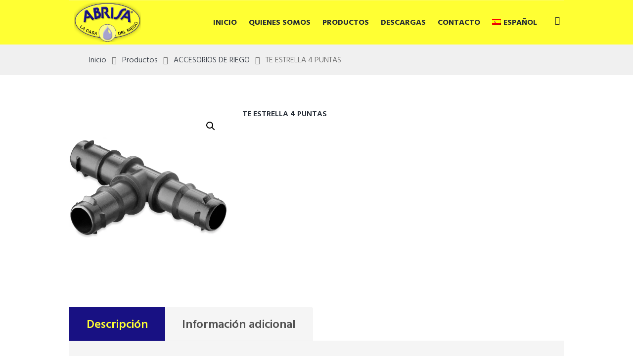

--- FILE ---
content_type: text/html; charset=UTF-8
request_url: https://riegos.com/producto/te-estrella-4-puntas/
body_size: 31101
content:
<!DOCTYPE html>
<html lang="es-ES" class="scheme_original">
<head>
    <meta name='robots' content='index, follow, max-image-preview:large, max-snippet:-1, max-video-preview:-1' />
<script id="cookieyes" type="text/javascript" src="https://cdn-cookieyes.com/client_data/ea2bcab433bc42300b226f55/script.js"></script><link rel="alternate" hreflang="es" href="https://riegos.com/producto/te-estrella-4-puntas/" />
<link rel="alternate" hreflang="en" href="https://riegos.com/en/producto/tee-with-4-pointed-star/" />
<link rel="alternate" hreflang="fr" href="https://riegos.com/fr/producto/te-etoile-de-4-pointes/" />
<link rel="alternate" hreflang="x-default" href="https://riegos.com/producto/te-estrella-4-puntas/" />
        <meta charset="UTF-8" />
        <meta name="viewport" content="width=device-width, initial-scale=1, maximum-scale=1">
        <meta name="format-detection" content="telephone=no">

        <link rel="profile" href="//gmpg.org/xfn/11" />
        <link rel="pingback" href="https://riegos.com/xmlrpc.php" />

        
	<!-- This site is optimized with the Yoast SEO plugin v23.7 - https://yoast.com/wordpress/plugins/seo/ -->
	<title>TE ESTRELLA 4 PUNTAS - Abrisa. La Casa del Riego</title>
	<link rel="canonical" href="https://riegos.com/producto/te-estrella-4-puntas/" />
	<meta property="og:locale" content="es_ES" />
	<meta property="og:type" content="article" />
	<meta property="og:title" content="TE ESTRELLA 4 PUNTAS - Abrisa. La Casa del Riego" />
	<meta property="og:url" content="https://riegos.com/producto/te-estrella-4-puntas/" />
	<meta property="og:site_name" content="Abrisa. La Casa del Riego" />
	<meta property="article:publisher" content="https://es-es.facebook.com/AbrisaRiegos/" />
	<meta property="article:modified_time" content="2024-03-12T15:46:30+00:00" />
	<meta property="og:image" content="https://riegos.com/wp-content/uploads/2021/08/1040-scaled.jpg" />
	<meta property="og:image:width" content="2560" />
	<meta property="og:image:height" content="1530" />
	<meta property="og:image:type" content="image/jpeg" />
	<meta name="twitter:card" content="summary_large_image" />
	<meta name="twitter:label1" content="Tiempo de lectura" />
	<meta name="twitter:data1" content="1 minuto" />
	<script type="application/ld+json" class="yoast-schema-graph">{"@context":"https://schema.org","@graph":[{"@type":"WebPage","@id":"https://riegos.com/producto/te-estrella-4-puntas/","url":"https://riegos.com/producto/te-estrella-4-puntas/","name":"TE ESTRELLA 4 PUNTAS - Abrisa. La Casa del Riego","isPartOf":{"@id":"https://riegos.com/#website"},"primaryImageOfPage":{"@id":"https://riegos.com/producto/te-estrella-4-puntas/#primaryimage"},"image":{"@id":"https://riegos.com/producto/te-estrella-4-puntas/#primaryimage"},"thumbnailUrl":"https://riegos.com/wp-content/uploads/2021/08/1040-scaled.jpg","datePublished":"2021-08-19T09:55:47+00:00","dateModified":"2024-03-12T15:46:30+00:00","breadcrumb":{"@id":"https://riegos.com/producto/te-estrella-4-puntas/#breadcrumb"},"inLanguage":"es","potentialAction":[{"@type":"ReadAction","target":["https://riegos.com/producto/te-estrella-4-puntas/"]}]},{"@type":"ImageObject","inLanguage":"es","@id":"https://riegos.com/producto/te-estrella-4-puntas/#primaryimage","url":"https://riegos.com/wp-content/uploads/2021/08/1040-scaled.jpg","contentUrl":"https://riegos.com/wp-content/uploads/2021/08/1040-scaled.jpg","width":2560,"height":1530},{"@type":"BreadcrumbList","@id":"https://riegos.com/producto/te-estrella-4-puntas/#breadcrumb","itemListElement":[{"@type":"ListItem","position":1,"name":"Inicio","item":"https://riegos.com/"},{"@type":"ListItem","position":2,"name":"Productos","item":"https://riegos.com/productos/"},{"@type":"ListItem","position":3,"name":"TE ESTRELLA 4 PUNTAS"}]},{"@type":"WebSite","@id":"https://riegos.com/#website","url":"https://riegos.com/","name":"Abrisa. La Casa del Riego","description":"","publisher":{"@id":"https://riegos.com/#organization"},"potentialAction":[{"@type":"SearchAction","target":{"@type":"EntryPoint","urlTemplate":"https://riegos.com/?s={search_term_string}"},"query-input":{"@type":"PropertyValueSpecification","valueRequired":true,"valueName":"search_term_string"}}],"inLanguage":"es"},{"@type":"Organization","@id":"https://riegos.com/#organization","name":"ABANILLA RIEGOS SA","url":"https://riegos.com/","logo":{"@type":"ImageObject","inLanguage":"es","@id":"https://riegos.com/#/schema/logo/image/","url":"https://riegos.com/wp-content/uploads/2021/10/logo_trim.png","contentUrl":"https://riegos.com/wp-content/uploads/2021/10/logo_trim.png","width":217,"height":129,"caption":"ABANILLA RIEGOS SA"},"image":{"@id":"https://riegos.com/#/schema/logo/image/"},"sameAs":["https://es-es.facebook.com/AbrisaRiegos/"]}]}</script>
	<!-- / Yoast SEO plugin. -->


<link rel='dns-prefetch' href='//widget.acceptance.elegro.eu' />
<link rel='dns-prefetch' href='//fonts.googleapis.com' />
<link rel="alternate" type="application/rss+xml" title="Abrisa. La Casa del Riego &raquo; Feed" href="https://riegos.com/feed/" />
<link rel="alternate" type="application/rss+xml" title="Abrisa. La Casa del Riego &raquo; Feed de los comentarios" href="https://riegos.com/comments/feed/" />
<link rel="alternate" title="oEmbed (JSON)" type="application/json+oembed" href="https://riegos.com/wp-json/oembed/1.0/embed?url=https%3A%2F%2Friegos.com%2Fproducto%2Fte-estrella-4-puntas%2F" />
<link rel="alternate" title="oEmbed (XML)" type="text/xml+oembed" href="https://riegos.com/wp-json/oembed/1.0/embed?url=https%3A%2F%2Friegos.com%2Fproducto%2Fte-estrella-4-puntas%2F&#038;format=xml" />
<meta property="og:image" content="https://riegos.com/wp-content/uploads/2021/08/1040-scaled.jpg"/>
<style id='wp-img-auto-sizes-contain-inline-css' type='text/css'>
img:is([sizes=auto i],[sizes^="auto," i]){contain-intrinsic-size:3000px 1500px}
/*# sourceURL=wp-img-auto-sizes-contain-inline-css */
</style>
<link rel='stylesheet' id='argpd-cookies-eu-banner-css' href='https://riegos.com/wp-content/plugins/adapta-rgpd/assets/css/cookies-banner-classic.css?ver=1.3.9' type='text/css' media='all' />
<style id='wp-emoji-styles-inline-css' type='text/css'>

	img.wp-smiley, img.emoji {
		display: inline !important;
		border: none !important;
		box-shadow: none !important;
		height: 1em !important;
		width: 1em !important;
		margin: 0 0.07em !important;
		vertical-align: -0.1em !important;
		background: none !important;
		padding: 0 !important;
	}
/*# sourceURL=wp-emoji-styles-inline-css */
</style>
<link rel='stylesheet' id='contact-form-7-css' href='https://riegos.com/wp-content/plugins/contact-form-7/includes/css/styles.css?ver=6.0' type='text/css' media='all' />
<link rel='stylesheet' id='pvtfw-frontend-style-css' href='https://riegos.com/wp-content/plugins/product-variant-table-for-woocommerce/public/css/pvtfw_frontend.css?ver=1.5.4' type='text/css' media='all' />
<link rel='stylesheet' id='fontello-style-css' href='https://riegos.com/wp-content/plugins/product-variant-table-for-woocommerce/public/font/fontello.css?ver=1.5.4' type='text/css' media='all' />
<link rel='stylesheet' id='prodcut-variant-table-small-screen-style-css' href='https://riegos.com/wp-content/plugins/product-variant-table-for-woocommerce/public/css/pvtfw_table_breakdown.css?ver=1.5.4' type='text/css' media='all' />
<link rel='stylesheet' id='rs-plugin-settings-css' href='https://riegos.com/wp-content/plugins/revslider/public/assets/css/rs6.css?ver=6.3.4' type='text/css' media='all' />
<style id='rs-plugin-settings-inline-css' type='text/css'>
#rs-demo-id {}
/*# sourceURL=rs-plugin-settings-inline-css */
</style>
<link rel='stylesheet' id='wpml-blocks-css' href='https://riegos.com/wp-content/plugins/sitepress-multilingual-cms/dist/css/blocks/styles.css?ver=4.6.12' type='text/css' media='all' />
<link rel='stylesheet' id='twenty20-css' href='https://riegos.com/wp-content/plugins/twenty20/assets/css/twenty20.css?ver=2.0.4' type='text/css' media='all' />
<link rel='stylesheet' id='wpmenucart-icons-css' href='https://riegos.com/wp-content/plugins/woocommerce-menu-bar-cart/assets/css/wpmenucart-icons.min.css?ver=2.14.6' type='text/css' media='all' />
<style id='wpmenucart-icons-inline-css' type='text/css'>
@font-face{font-family:WPMenuCart;src:url(https://riegos.com/wp-content/plugins/woocommerce-menu-bar-cart/assets/fonts/WPMenuCart.eot);src:url(https://riegos.com/wp-content/plugins/woocommerce-menu-bar-cart/assets/fonts/WPMenuCart.eot?#iefix) format('embedded-opentype'),url(https://riegos.com/wp-content/plugins/woocommerce-menu-bar-cart/assets/fonts/WPMenuCart.woff2) format('woff2'),url(https://riegos.com/wp-content/plugins/woocommerce-menu-bar-cart/assets/fonts/WPMenuCart.woff) format('woff'),url(https://riegos.com/wp-content/plugins/woocommerce-menu-bar-cart/assets/fonts/WPMenuCart.ttf) format('truetype'),url(https://riegos.com/wp-content/plugins/woocommerce-menu-bar-cart/assets/fonts/WPMenuCart.svg#WPMenuCart) format('svg');font-weight:400;font-style:normal;font-display:swap}
/*# sourceURL=wpmenucart-icons-inline-css */
</style>
<link rel='stylesheet' id='wpmenucart-css' href='https://riegos.com/wp-content/plugins/woocommerce-menu-bar-cart/assets/css/wpmenucart-main.min.css?ver=2.14.6' type='text/css' media='all' />
<style id='wpmenucart-inline-css' type='text/css'>
.et-cart-info { display:none !important; } .site-header-cart { display:none !important; }
/*# sourceURL=wpmenucart-inline-css */
</style>
<link rel='stylesheet' id='photoswipe-css' href='https://riegos.com/wp-content/plugins/woocommerce/assets/css/photoswipe/photoswipe.min.css?ver=9.4.3' type='text/css' media='all' />
<link rel='stylesheet' id='photoswipe-default-skin-css' href='https://riegos.com/wp-content/plugins/woocommerce/assets/css/photoswipe/default-skin/default-skin.min.css?ver=9.4.3' type='text/css' media='all' />
<link rel='stylesheet' id='woocommerce-layout-css' href='https://riegos.com/wp-content/plugins/woocommerce/assets/css/woocommerce-layout.css?ver=9.4.3' type='text/css' media='all' />
<link rel='stylesheet' id='woocommerce-smallscreen-css' href='https://riegos.com/wp-content/plugins/woocommerce/assets/css/woocommerce-smallscreen.css?ver=9.4.3' type='text/css' media='only screen and (max-width: 768px)' />
<link rel='stylesheet' id='woocommerce-general-css' href='https://riegos.com/wp-content/plugins/woocommerce/assets/css/woocommerce.css?ver=9.4.3' type='text/css' media='all' />
<style id='woocommerce-inline-inline-css' type='text/css'>
.woocommerce form .form-row .required { visibility: visible; }
/*# sourceURL=woocommerce-inline-inline-css */
</style>
<link rel='stylesheet' id='wpml-menu-item-0-css' href='https://riegos.com/wp-content/plugins/sitepress-multilingual-cms/templates/language-switchers/menu-item/style.min.css?ver=1' type='text/css' media='all' />
<link rel='stylesheet' id='iksm-public-style-css' href='https://riegos.com/wp-content/plugins/iks-menu-pro/assets/css/public.css?ver=1.9.0' type='text/css' media='all' />
<link rel='stylesheet' id='parent-style-css' href='https://riegos.com/wp-content/themes/plumbing-parts/style.css?ver=6.9' type='text/css' media='all' />
<link rel='stylesheet' id='plumbing-parts-font-google-fonts-style-css' href='//fonts.googleapis.com/css?family=Hind:400,500,600,700,300|Playfair+Display:400,700,900,400italic,900italic&#038;subset=latin,latin-ext' type='text/css' media='all' />
<link rel='stylesheet' id='plumbing-parts-main-style-css' href='https://riegos.com/wp-content/themes/plumbing-parts-child/style.css' type='text/css' media='all' />
<link rel='stylesheet' id='plumbing-parts-animation-style-css' href='https://riegos.com/wp-content/themes/plumbing-parts/fw/css/core.animation.css' type='text/css' media='all' />
<link rel='stylesheet' id='plumbing-parts-shortcodes-style-css' href='https://riegos.com/wp-content/plugins/trx_utils/shortcodes/theme.shortcodes.css' type='text/css' media='all' />
<link rel='stylesheet' id='plumbing-parts-plugin-elegro-payment-style-css' href='https://riegos.com/wp-content/themes/plumbing-parts/css/plugin.elegro-payment.css' type='text/css' media='all' />
<link rel='stylesheet' id='plumbing-parts-plugin-mailchimp-style-css' href='https://riegos.com/wp-content/themes/plumbing-parts/css/plugin.mailchimp.css' type='text/css' media='all' />
<link rel='stylesheet' id='plumbing-parts-plugin-woocommerce-style-css' href='https://riegos.com/wp-content/themes/plumbing-parts/css/plugin.woocommerce.css' type='text/css' media='all' />
<link rel='stylesheet' id='plumbing-parts-plugin-contact-form-7-css' href='https://riegos.com/wp-content/themes/plumbing-parts/css/plugin.contact-form-7.css' type='text/css' media='all' />
<link rel='stylesheet' id='plumbing-parts-skin-style-css' href='https://riegos.com/wp-content/themes/plumbing-parts/skins/default/skin.css' type='text/css' media='all' />
<link rel='stylesheet' id='plumbing-parts-custom-style-css' href='https://riegos.com/wp-content/themes/plumbing-parts/fw/css/custom-style.css' type='text/css' media='all' />
<style id='plumbing-parts-custom-style-inline-css' type='text/css'>
  .contacts_wrap .logo img{height:30px}body,.wp-block-calendar table{font-family:Hind;font-size:16px;font-weight:300;line-height:1.65em}h1{font-size:4.375em;font-weight:600;line-height:1.3em; margin-top:0.1em;margin-bottom:0.03em}h2{font-size:3.4375em;font-weight:600;line-height:1.3em; margin-top:0.6667em;margin-bottom:0.19em}h3{font-size:2.5em;font-weight:600;line-height:1.3em; margin-top:0.6667em;margin-bottom:0.42em}h4{font-size:2.375em;font-weight:600;line-height:1.3em; margin-top:1.2em;margin-bottom:0.5em}h5{font-size:1.875em;font-weight:600;line-height:1.3em; margin-top:1.2em;margin-bottom:0.75em}h6{font-size:1.875em;font-weight:600;line-height:1.3em; margin-top:1.25em;margin-bottom:0.65em}a,.scheme_dark a,.scheme_light a{;	color:#292E28}h6{color:#3D3B30}a:hover,.scheme_dark a:hover,.scheme_light a:hover{color:#292E28}ol li:before{color:#3D3B30}.accent1{color:#292E28}.accent1_bgc{background-color:#292E28}.accent1_bg{background:#292E28}.accent1_border{border-color:#292E28}a.accent1:hover{color:#292E28}.post_content.ih-item.circle.effect1.colored .info,.post_content.ih-item.circle.effect2.colored .info,.post_content.ih-item.circle.effect3.colored .info,.post_content.ih-item.circle.effect4.colored .info,.post_content.ih-item.circle.effect5.colored .info .info-back,.post_content.ih-item.circle.effect6.colored .info,.post_content.ih-item.circle.effect7.colored .info,.post_content.ih-item.circle.effect8.colored .info,.post_content.ih-item.circle.effect9.colored .info,.post_content.ih-item.circle.effect10.colored .info,.post_content.ih-item.circle.effect11.colored .info,.post_content.ih-item.circle.effect12.colored .info,.post_content.ih-item.circle.effect13.colored .info,.post_content.ih-item.circle.effect14.colored .info,.post_content.ih-item.circle.effect15.colored .info,.post_content.ih-item.circle.effect16.colored .info,.post_content.ih-item.circle.effect18.colored .info .info-back,.post_content.ih-item.circle.effect19.colored .info,.post_content.ih-item.circle.effect20.colored .info .info-back,.post_content.ih-item.square.effect1.colored .info,.post_content.ih-item.square.effect2.colored .info,.post_content.ih-item.square.effect3.colored .info,.post_content.ih-item.square.effect4.colored .mask1,.post_content.ih-item.square.effect4.colored .mask2,.post_content.ih-item.square.effect5.colored .info,.post_content.ih-item.square.effect6.colored .info,.post_content.ih-item.square.effect7.colored .info,.post_content.ih-item.square.effect8.colored .info,.post_content.ih-item.square.effect9.colored .info .info-back,.post_content.ih-item.square.effect10.colored .info,.post_content.ih-item.square.effect11.colored .info,.post_content.ih-item.square.effect12.colored .info,.post_content.ih-item.square.effect13.colored .info,.post_content.ih-item.square.effect14.colored .info,.post_content.ih-item.square.effect15.colored .info,.post_content.ih-item.circle.effect20.colored .info .info-back,.post_content.ih-item.square.effect_book.colored .info{background:#292E28}.post_content.ih-item.circle.effect1.colored .info,.post_content.ih-item.circle.effect2.colored .info,.post_content.ih-item.circle.effect5.colored .info .info-back,.post_content.ih-item.circle.effect19.colored .info,.post_content.ih-item.square.effect4.colored .mask1,.post_content.ih-item.square.effect4.colored .mask2,.post_content.ih-item.square.effect6.colored .info,.post_content.ih-item.square.effect7.colored .info,.post_content.ih-item.square.effect12.colored .info,.post_content.ih-item.square.effect13.colored .info,.post_content.ih-item.square.effect_more.colored .info,.post_content.ih-item.square.effect_fade.colored:hover .info,.post_content.ih-item.square.effect_dir.colored .info,.post_content.ih-item.square.effect_shift.colored .info{background:rgba(41,46,40,0.6)}.post_content.ih-item.square.effect_fade.colored .info{background:-moz-linear-gradient(top,rgba(255,255,255,0) 70%,rgba(41,46,40,0.6) 100%);	background:-webkit-gradient(linear,left top,left bottom,color-stop(70%,rgba(255,255,255,0)),color-stop(100%,rgba(41,46,40,0.6)));	background:-webkit-linear-gradient(top,rgba(255,255,255,0) 70%,rgba(41,46,40,0.6) 100%);	background:-o-linear-gradient(top,rgba(255,255,255,0) 70%,rgba(41,46,40,0.6) 100%);	background:-ms-linear-gradient(top,rgba(255,255,255,0) 70%,rgba(41,46,40,0.6) 100%);	background:linear-gradient(to bottom,rgba(255,255,255,0) 70%,rgba(41,46,40,0.6) 100%)}.post_content.ih-item.circle.effect17.colored:hover .img:before{-webkit-box-shadow:inset 0 0 0 110px rgba(41,46,40,0.6),inset 0 0 0 16px rgba(255,255,255,0.8),0 1px 2px rgba(0,0,0,0.1);	-moz-box-shadow:inset 0 0 0 110px rgba(41,46,40,0.6),inset 0 0 0 16px rgba(255,255,255,0.8),0 1px 2px rgba(0,0,0,0.1);	box-shadow:inset 0 0 0 110px rgba(41,46,40,0.6),inset 0 0 0 16px rgba(255,255,255,0.8),0 1px 2px rgba(0,0,0,0.1)}.post_content.ih-item.circle.effect1 .spinner{border-right-color:#292E28;	border-bottom-color:#292E28}.sc_table table tr:first-child th:first-child{background-color:#3D3B30}.sc_table table tr td:last-child{color:#3D3B30}pre.code,#toc .toc_item.current,#toc .toc_item:hover{border-color:#292E28}::selection,::-moz-selection{background-color:#292E28}input[type="text"],input[type="number"],input[type="email"],input[type="search"],input[type="password"],select,textarea{line-height:1.3em}.top_panel_style_8 .top_panel_buttons .top_panel_cart_button:before{background-color:#292E28}.top_panel_title_inner .post_navi .post_navi_item a:hover,.top_panel_title_inner .breadcrumbs a.breadcrumbs_item:hover{color:#3D3B30}.top_panel_top a:hover{color:#292E28}.top_panel_inner_style_4.top_panel_position_over .top_panel_top_phone a{color:#3D3B30}.top_panel_inner_style_4.top_panel_position_over .menu_user_nav>li>a.popup_register_link{color:#3D3B30}.top_panel_inner_style_4.top_panel_position_over .menu_user_nav .menu_user_currency .dd-selected:hover:after,.top_panel_inner_style_4.top_panel_position_over .menu_user_nav .menu_user_currency .dd-selected:hover{color:#3D3B30}.menu_user_nav>li>a:hover{color:#292E28}.top_panel_inner_style_4 .menu_user_nav>li>a:hover,.menu_user_nav>li.menu_user_currency>a:hover:after{color:#3D3B30}.top_panel_inner_style_4 .menu_user_nav .dd-selected:hover,.menu_user_nav li.menu_user_currency .dd-selected:hover:after{color:#3D3B30}.menu_user_nav li.menu_user_register a{color:#3D3B30}.menu_user_nav li.menu_user_register a:hover{color:#292E28}.menu_user_nav li.menu_user_login a,.menu_user_nav li.menu_user_logout a{background-color:#3D3B30}.menu_user_nav li.menu_user_login .wp-social-login-provider-list a,.menu_user_nav li.menu_user_login .wp-social-login-provider-list a:hover{background-color:transparent}.menu_user_nav li.menu_user_login a:hover,.menu_user_nav li.menu_user_logout a:hover{background-color:#292E28}.top_panel_inner_style_3 .menu_user_nav>li>ul:after,.top_panel_inner_style_4 .menu_user_nav>li>ul:after,.top_panel_inner_style_5 .menu_user_nav>li>ul:after,.menu_user_nav .menu_user_currency .dd-options:after,.top_panel_inner_style_3 .menu_user_nav>li ul,.top_panel_inner_style_4 .menu_user_nav>li ul,.top_panel_inner_style_5 .menu_user_nav>li ul{background-color:#292E28;	border-color:#292E28}.top_panel_inner_style_3 .menu_user_nav>li ul li a:hover,.top_panel_inner_style_3 .menu_user_nav>li ul li.current-menu-item>a,.top_panel_inner_style_3 .menu_user_nav>li ul li.current-menu-ancestor>a,.top_panel_inner_style_4 .menu_user_nav>li ul li a:hover,.top_panel_inner_style_4 .menu_user_nav>li ul li.current-menu-item>a,.top_panel_inner_style_4 .menu_user_nav>li ul li.current-menu-ancestor>a,.top_panel_inner_style_5 .menu_user_nav>li ul li a:hover,.top_panel_inner_style_5 .menu_user_nav>li ul li.current-menu-item>a,.top_panel_inner_style_5 .menu_user_nav>li ul li.current-menu-ancestor>a{background-color:#3D3B30}.top_panel_middle .logo{margin-top:0.85em;margin-bottom:2em}.logo .logo_text{font-size:2em;font-weight:700;line-height:1em}.top_panel_middle .menu_main_wrap{margin-top:calc(0.85em*0.75)}.top_panel_style_5 .top_panel_middle .logo{margin-bottom:calc(2em*0.5)}/* Top panel (bottom area) */.top_panel_bottom{background-color:#292E28}.top_panel_image_hover{background-color:rgba(41,40,40,0.8)}.menu_main_nav>li>a{padding:1.3em 1.3em 1.3em;	line-height:1.3em}.top_panel_position_over .menu_main_nav>li>a:hover{color:#3D3B30}.top_panel_fixed .top_panel_position_over .menu_main_nav>li>a{color:#292E28}.top_panel_fixed .top_panel_position_over .menu_main_nav>li>a{color:#292E28}.top_panel_fixed .top_panel_position_over .menu_main_nav>li>a:hover{color:#3D3B30}.top_panel_fixed .top_panel_position_over .menu_main_nav>li.current-menu-ancestor.current-menu-parent>a{color:#3D3B30}.menu_main_nav>li>a:hover,.menu_main_nav>li.sfHover>a,.menu_main_nav>li#blob,.menu_main_nav>li.current-menu-item>a,.menu_main_nav>li.current-menu-parent>a,.menu_main_nav>li.current-menu-ancestor>a{color:#3D3B30}.top_panel_inner_style_1 .menu_main_nav>li>a:hover,.top_panel_inner_style_2 .menu_main_nav>li>a:hover{background-color:#292E28}.top_panel_inner_style_1 .menu_main_nav>li ul,.top_panel_inner_style_2 .menu_main_nav>li ul{border-color:#292E28;	background-color:#292E28}.top_panel_inner_style_1 .menu_main_nav>a:hover,.top_panel_inner_style_1 .menu_main_nav>li.sfHover>a,.top_panel_inner_style_1 .menu_main_nav>li#blob,.top_panel_inner_style_1 .menu_main_nav>li.current-menu-item>a,.top_panel_inner_style_1 .menu_main_nav>li.current-menu-parent>a,.top_panel_inner_style_1 .menu_main_nav>li.current-menu-ancestor>a,.top_panel_inner_style_2 .menu_main_nav>a:hover,.top_panel_inner_style_2 .menu_main_nav>li.sfHover>a,.top_panel_inner_style_2 .menu_main_nav>li#blob,.top_panel_inner_style_2 .menu_main_nav>li.current-menu-item>a,.top_panel_inner_style_2 .menu_main_nav>li.current-menu-parent>a,.top_panel_inner_style_2 .menu_main_nav>li.current-menu-ancestor>a{background-color:#292E28}.menu_main_nav>li ul{line-height:1.3em}.menu_main_nav>li>ul{top:calc(1.3em+1.3em+1.3em)}.menu_main_nav>li>ul:after{border-color:#292E28; background-color:#292E28}.menu_main_nav>li>ul,.menu_main_nav>li ul{background-color:#292E28}.menu_main_nav>li ul li a{padding:0.5em 1.5em 0.5em}.top_panel_inner_style_1 .menu_main_nav>li ul li a:hover,.top_panel_inner_style_1 .menu_main_nav>li ul li.current-menu-item>a,.top_panel_inner_style_1 .menu_main_nav>li ul li.current-menu-ancestor>a,.top_panel_inner_style_2 .menu_main_nav>li ul li a:hover,.top_panel_inner_style_2 .menu_main_nav>li ul li.current-menu-item>a,.top_panel_inner_style_2 .menu_main_nav>li ul li.current-menu-ancestor>a{background-color:#292E28}.menu_main_nav>li ul li a:hover,.menu_main_nav>li ul li.current-menu-item>a,.menu_main_nav>li ul li.current-menu-ancestor>a{background-color:#3D3B30}.top_panel_inner_style_1 .search_form_wrap,.top_panel_inner_style_2 .search_form_wrap{background-color:rgba(41,46,40,0.2)}.top_panel_icon.search_wrap{color:#292E28}.top_panel_icon .contact_icon,.top_panel_icon .search_submit{color:#292E28}.top_panel_position_over .top_panel_icon .contact_icon:hover,.top_panel_position_over .top_panel_icon .search_submit:hover{color:#3D3B30}.top_panel_fixed .top_panel_position_over .top_panel_icon .contact_icon,.top_panel_fixed .top_panel_position_over .top_panel_icon .search_submit{color:#292E28}.top_panel_middle a:hover .contact_icon,.top_panel_icon.search_wrap:hover,.top_panel_icon:hover .contact_icon,.top_panel_icon:hover .search_submit{color:#3D3B30}.search_results .post_more,.search_results .search_results_close{color:#292E28}.search_results .post_more:hover,.search_results .search_results_close:hover{color:#292E28}.top_panel_inner_style_1 .search_results,.top_panel_inner_style_1 .search_results:after,.top_panel_inner_style_2 .search_results,.top_panel_inner_style_2 .search_results:after,.top_panel_inner_style_3 .search_results,.top_panel_inner_style_3 .search_results:after{background-color:#292E28; border-color:#292E28}.top_panel_fixed .menu_main_wrap{padding-top:calc(1.3em*0.3)}.top_panel_fixed .top_panel_wrap .logo{margin-top:calc(1.3em*0.6);	margin-bottom:calc(1.3em*0.6)}.top_panel_inner_style_8 .top_panel_buttons,.top_panel_inner_style_8 .menu_pushy_wrap .menu_pushy_button{padding-top:1.3em;	padding-bottom:1.3em}.pushy_inner a{color:#292E28}.pushy_inner a:hover{color:#292E28}.top_panel_inner_style_3 .popup_wrap a,.top_panel_inner_style_3 .popup_wrap .sc_socials.sc_socials_type_icons a:hover,.top_panel_inner_style_4 .popup_wrap a,.top_panel_inner_style_4 .popup_wrap .sc_socials.sc_socials_type_icons a:hover,.top_panel_inner_style_5 .popup_wrap a,.top_panel_inner_style_5 .popup_wrap .sc_socials.sc_socials_type_icons a:hover{color:#292E28}.top_panel_inner_style_3 .popup_wrap a:hover,.top_panel_inner_style_4 .popup_wrap a:hover,.top_panel_inner_style_5 .popup_wrap a:hover{color:#292E28}.post_title .post_icon{color:#292E28}.pagination>a{border-color:#292E28}.post_format_aside.post_item_single .post_content p,.post_format_aside .post_descr{border-color:#292E28}.post_info{line-height:1.3em;	margin-bottom:1.7em}.post_info a[class*="icon-"]{color:#292E28}.post_info a,.post_info a>span{color:#292E28}.post_info a:hover,.post_info a:hover>span{color:#3D3B30}.post_item .post_readmore:hover .post_readmore_label{color:#292E28}.post_info.post_info_bottom .post_info_tags{color:#292E28}.sc_socials.sc_socials_share .share_caption{color:#292E28}.sc_socials.sc_socials_share .sc_socials_item a{border-color:#3D3B30}.sc_socials.sc_socials_share .sc_socials_item a span{color:#3D3B30}.sc_socials.sc_socials_share .sc_socials_item a:hover{background-color:#3D3B30}.post_item_related .post_info a:hover,.post_item_related .post_title a:hover{color:#292E28}.isotope_item_colored .post_featured .post_mark_new,.isotope_item_colored .post_featured .post_title,.isotope_item_colored .post_content.ih-item.square.colored .info{background-color:#292E28}.isotope_item_colored .post_category a,.isotope_item_colored .post_rating .reviews_stars_bg,.isotope_item_colored .post_rating .reviews_stars_hover,.isotope_item_colored .post_rating .reviews_value{color:#292E28}.isotope_item_colored .post_info_wrap .post_button .sc_button{color:#292E28}.isotope_wrap .isotope_item_colored_1 .post_featured{border-color:#292E28}.isotope_filters a{border-color:#292E28;	background-color:#292E28}.isotope_filters a.active,.isotope_filters a:hover{border-color:#292E28;	background-color:#292E28}.pagination_single>.pager_numbers,.pagination_single a,.pagination_slider .pager_cur,.pagination_pages>a,.pagination_pages>span{color:#3D3B30}.pagination_single>.pager_numbers,.pagination_single a:hover,.pagination_slider .pager_cur:hover,.pagination_slider .pager_cur:focus,.pagination_pages>.active,.pagination_pages>a:hover{color:#292E28}.pagination_wrap .pager_next,.pagination_wrap .pager_prev,.pagination_wrap .pager_last,.pagination_wrap .pager_first{color:#3D3B30}.pagination_wrap .pager_next:hover,.pagination_wrap .pager_prev:hover,.pagination_wrap .pager_last:hover,.pagination_wrap .pager_first:hover{color:#292E28}.pagination_viewmore>a{background-color:#292E28}.pagination_viewmore>a:hover{background-color:#292E28}.viewmore_loader,.mfp-preloader span,.sc_video_frame.sc_video_active:before{background-color:#292E28}.post_featured .post_nav_item:before{background-color:#292E28}.post_featured .post_nav_item .post_nav_info{background-color:#292E28}.reviews_block .reviews_summary .reviews_item{background-color:#292E28}.reviews_block .reviews_max_level_100 .reviews_stars_hover,.reviews_block .reviews_item .reviews_slider{background-color:#292E28}.reviews_block .reviews_item .reviews_stars_hover{color:#292E28}/* Summary stars in the post item (under the title) */.post_item .post_rating .reviews_stars_bg,.post_item .post_rating .reviews_value{color:#292E28}.post_item .post_rating .reviews_stars_hover,.post_item .post_rating .reviews_stars_bg{color:#3D3B30}.post_author .post_author_title a{color:#292E28}.post_author .post_author_title a:hover{color:#292E28}.post_author .post_author_info .sc_socials a:hover{color:#292E28}.post_author .post_author_title span a{color:#3D3B30}.post_author .post_author_title span a:hover{color:#150E80}.comments_list_wrap ul.children,.comments_list_wrap ul>li + li{border-top-color:#292E28}.comments_list_wrap .comment-respond{border-bottom-color:#292E28}.comments_list_wrap>ul{border-bottom-color:#292E28}.comments_list_wrap .comment_info>span.comment_author{color:#292E28}.comments_list_wrap .comments_list .comment_content .comment_by_label,.comments_list_wrap .comment_info .comment_date_label{color:#292E28}.comments_list_wrap .comment_info>span.comment_author,.comments_list_wrap .comment_info>.comment_date>.comment_date_value,.comments_list_wrap .comment_reply a{color:#3D3B30}.comments_list_wrap .comment_info .comment_time{color:#292E28}.comments_list_wrap .comment_reply a:hover{color:#292E28}.post_item_404 .page_title,.post_item_404 .page_subtitle{font-family:inherit;	color:#292E28}.sidebar_outer_menu .menu_side_nav>li>a,.sidebar_outer_menu .menu_side_responsive>li>a{line-height:1.3em}.sidebar_outer_menu .menu_side_nav>li ul,.sidebar_outer_menu .menu_side_responsive>li ul{line-height:1.3em}.sidebar_outer_menu .menu_side_nav>li ul li a,.sidebar_outer_menu .menu_side_responsive>li ul li a{padding:0.5em 1.5em 0.5em}.sidebar_outer_menu .sidebar_outer_menu_buttons>a:hover,.scheme_dark .sidebar_outer_menu .sidebar_outer_menu_buttons>a:hover,.scheme_light .sidebar_outer_menu .sidebar_outer_menu_buttons>a:hover{color:#292E28}.widget_area .widget_title{background-color:#3D3B30}.wp-block-search:hover .wp-block-search__button:before{color:#292E28}.content .wp-block-search,aside.widget_search{background-color:#3D3B30}.widget_area_inner a,.widget_area_inner ul li:before,.widget_area_inner ul li a:hover,.woocommerce-loop-product__title a:hover,.widget_area_inner button:before{color:#292E28}.widget_area_inner a:hover,.widget_area_inner ul li a,.widget_area_inner button:hover:before{color:#292E28}.footer_wrap .widget_area_inner [id^="monster-widget-placeholder-"] a,.footer_wrap .widget_area_inner [id^="monster-widget-placeholder-"] ul li:before,.footer_wrap .widget_area_inner [id^="monster-widget-placeholder-"] ul li a:hover,.footer_wrap .widget_area_inner [id^="monster-widget-placeholder-"] button:before{color:#3D3B30}.footer_wrap .widget_area_inner [id^="monster-widget-placeholder-"] a:hover,.footer_wrap .widget_area_inner [id^="monster-widget-placeholder-"] ul li a:hover,.footer_wrap .widget_area_inner [id^="monster-widget-placeholder-"] button:hover:before{color:#150E80}.widget_area_inner .widget_text a:not(.sc_button):hover,.widget_area_inner .post_info a:hover,.widget_area_inner .logo_descr a:hover{color:#3D3B30}.widget_area_inner .post_info a{color:#292E28}.widget_area ul li:before{color:#3D3B30}.sidebar.widget_area .post_item .post_title a:hover{color:#3D3B30}/* Widget:Calendar */.wp-block-calendar .weekday,.widget_area_inner .widget_calendar .weekday{color:#3D3B30}.wp-block-calendar td a:hover,.widget_area_inner .widget_calendar td a:hover{background-color:#292E28}.widget_area_inner .widget_calendar .today .day_wrap{background-color:#3D3B30}/* Widget:Rss */.widget_area .widget_rss .widget_title a:hover{color:#292E28}/* Widget:Tag Cloud */.widget_area_inner .widget_product_tag_cloud a:hover,.widget_area_inner .widget_tag_cloud a:hover{color:#292E28}.wp-block-tag-cloud a:hover,.widget_area .widget_product_tag_cloud a:hover,.widget_area .widget_tag_cloud a:hover{background-color:#3D3B30}.testimonials_wrap_inner,.twitter_wrap_inner{background-color:#292E28}.copyright_wrap_inner .menu_footer_nav li a:hover,.scheme_dark .copyright_wrap_inner .menu_footer_nav li a:hover,.scheme_light .copyright_wrap_inner .menu_footer_nav li a:hover{color:#292E28}.copyright_wrap_inner .copyright_text a{color:#3D3B30}.copyright_wrap_inner .copyright_text a:hover{color:#292E28}.scroll_to_top{background-color:#292E28}.scroll_to_top:hover{background-color:#292E28}.custom_options #co_toggle{background-color:#292E28 !important}.woocommerce .woocommerce-message:before,.woocommerce-page .woocommerce-message:before,.woocommerce div.product span.price,.woocommerce #content div.product span.price,.woocommerce #content div.product p.price,.woocommerce-page div.product span.price,,.woocommerce-page #content div.product span.price,.woocommerce-page #content div.product p.price,.woocommerce ul.products li.product .price,.woocommerce-page,ul.products li.product .price,.woocommerce a.button.alt:hover,.woocommerce input.button.alt:hover,.woocommerce #respond input#submit.alt:hover,.woocommerce #content input.button.alt:hover,.woocommerce-page a.button.alt:hover,.woocommerce-page input.button.alt:hover,.woocommerce-page #respond input#submit.alt:hover,.woocommerce-page #content input.button.alt:hover,.woocommerce input.button:hover,.woocommerce #respond input#submit:hover,.woocommerce #content input.button:hover,.woocommerce-page input.button:hover,.woocommerce-page #respond input#submit:hover,.woocommerce-page #content input.button:hover,.woocommerce .quantity input[type="button"]:hover,.woocommerce #content input[type="button"]:hover,.woocommerce-page .quantity input[type="button"]:hover,.woocommerce-page #content .quantity input[type="button"]:hover,.woocommerce ul.cart_list li>.amount,.woocommerce ul.product_list_widget li>.amount,.woocommerce-page ul.cart_list li>.amount,.woocommerce-page ul.product_list_widget li>.amount,.woocommerce ul.cart_list li span .amount,.woocommerce ul.product_list_widget li span .amount,.woocommerce-page ul.cart_list li span .amount,.woocommerce-page ul.product_list_widget li span .amount,.woocommerce ul.cart_list li ins .amount,.woocommerce ul.product_list_widget li ins .amount,.woocommerce-page ul.cart_list li ins .amount,.woocommerce-page ul.product_list_widget li ins .amount,.woocommerce.widget_shopping_cart .total .amount,.woocommerce .widget_shopping_cart .total .amount,.woocommerce-page.widget_shopping_cart .total .amount,.woocommerce-page .widget_shopping_cart .total .amount,.woocommerce a:hover h3,.woocommerce-page a:hover h3,.woocommerce .cart-collaterals .order-total strong,.woocommerce-page .cart-collaterals .order-total strong,.woocommerce .checkout #order_review .order-total .amount,.woocommerce-page .checkout #order_review .order-total .amount,.woocommerce .star-rating,.woocommerce-page .star-rating,.woocommerce .star-rating:before,.woocommerce-page .star-rating:before,.widget_area_inner .widgetWrap ul>li .star-rating span,.woocommerce #review_form #respond .stars a,.woocommerce-page #review_form #respond .stars a{color:#292E28}.woocommerce div.product p.price,.woocommerce div.product span.price,.woocommerce-page div.product span.price,.woocommerce-page div.product p.price{color:#3D3B30}.woocommerce a.added_to_cart,.woocommerce-page a.added_to_cart{color:#292E28!important}.woocommerce ul.products li.product h3{color:#292E28!important}.woocommerce ul.products li.product h3 a:hover{color:#3D3B30}.woocommerce ul.products li.product .price .amount bdi,.woocommerce ul.products li.product .price .amount span{color:#3D3B30!important}.woocommerce ul.cart_list li span .amount,.woocommerce ul.product_list_widget li span .amount,.woocommerce-page ul.cart_list li span .amount,.woocommerce-page ul.product_list_widget li span .amount,.woocommerce.widget_shopping_cart .total .amount,.woocommerce .widget_shopping_cart .total .amount,.woocommerce ul.cart_list li span .amount,.woocommerce ul.product_list_widget li span .amount,.woocommerce-page ul.cart_list li span .amount,.woocommerce-page ul.product_list_widget li span .amount,.woocommerce.widget_shopping_cart .total .amount,.woocommerce .widget_shopping_cart .total .amount{color:#3D3B30}.woocommerce span.new,.woocommerce-page span.new,.woocommerce span.onsale,.woocommerce-page span.onsale,.woocommerce ul.products li.product span.new,.woocommerce-page ul.products li.product span.new,.woocommerce ul.products li.product span.onsale,.woocommerce-page ul.products li.product span.onsale{background-color:#3D3B30}.woocommerce ul.products li.product.product-category h3,.woocommerce ul.products li.product.product-category .woocommerce-loop-category__title,.woocommerce ul.products li.product.product-category .woocommerce-loop-category__title a,.woocommerce-page ul.products li.product.product-category h3,.woocommerce-page ul.products li.product.product-category .woocommerce-loop-category__title,.woocommerce-page ul.products li.product.product-category .woocommerce-loop-category__title a{color:#3D3B30!important}.woocommerce div.quantity span,.woocommerce-page div.quantity span{background-color:#292E28}.woocommerce div.quantity span:hover,.woocommerce-page div.quantity span:hover{background-color:#292E28}.woocommerce .widget_price_filter .ui-slider .ui-slider-range,.woocommerce-page .widget_price_filter .ui-slider .ui-slider-range{background-color:#292E28}.woocommerce .widget_price_filter .ui-slider .ui-slider-handle,.woocommerce-page .widget_price_filter .ui-slider .ui-slider-handle{background:#292E28}.woocommerce .widget_price_filter .price_label span{color:#3D3B30}.woocommerce .shop_mode_thumbs .mode_buttons form a.woocommerce_list:before{color:#3D3B30}.woocommerce .shop_mode_list .mode_buttons form a.woocommerce_thumbs:before{color:#3D3B30}.woocommerce .woocommerce-message,.woocommerce-page .woocommerce-message,.woocommerce a.button.alt:active,.woocommerce button.button.alt:active,.woocommerce input.button.alt:active,.woocommerce #respond input#submit.alt:active,.woocommerce #content input.button.alt:active,.woocommerce-page a.button.alt:active,.woocommerce-page button.button.alt:active,.woocommerce-page input.button.alt:active,.woocommerce-page #respond input#submit.alt:active,.woocommerce-page #content input.button.alt:active,.woocommerce a.button:active,.woocommerce button.button:active,.woocommerce input.button:active,.woocommerce #respond input#submit:active,.woocommerce #content input.button:active,.woocommerce-page a.button:active,.woocommerce-page button.button:active,.woocommerce-page input.button:active,.woocommerce-page #respond input#submit:active,.woocommerce-page #content input.button:active{border-top-color:#292E28}.header_mobile .woocommerce .widget_shopping_cart .total strong,.header_mobile .woocommerce.widget_shopping_cart .total strong{color:#292E28}#btn-buy,.woocommerce a.button,.woocommerce button.button.alt.disabled,.woocommerce button.button.alt.disabled:hover,.woocommerce button.button,.woocommerce input.button,.woocommerce #respond input#submit,.woocommerce #content input.button,.woocommerce-page a.button,.woocommerce-page button.button,.woocommerce-page input.button,.woocommerce-page #respond input#submit,.woocommerce-page #content input.button,.woocommerce a.button.alt,.woocommerce button.button.alt,.woocommerce input.button.alt,.woocommerce #respond input#submit.alt,.woocommerce #content input.button.alt,.woocommerce-page a.button.alt,.woocommerce-page button.button.alt,.woocommerce-page input.button.alt,.woocommerce-page #respond input#submit.alt,.woocommerce-page #content input.button.alt,.woocommerce-account .addresses .title .edit{background-color:#292E28}.woocommerce input.button:hover,.woocommerce #respond input#submit:hover,.woocommerce #content input.button:hover,.woocommerce-page input.button:hover,.woocommerce-page #respond input#submit:hover,.woocommerce-page #content input.button:hover,.woocommerce a.button.alt:hover,.woocommerce input.button.alt:hover,.woocommerce #respond input#submit.alt:hover,.woocommerce #content input.button.alt:hover,.woocommerce-page a.button.alt:hover,.woocommerce-page input.button.alt:hover,.woocommerce-page #respond input#submit.alt:hover,.woocommerce-page #content input.button.alt:hover,.woocommerce-account .addresses .title .edit:hover{background-color:#292E28}#btn-buy:hover,a.button:hover,.woocommerce a.button:hover,.woocommerce button.button:hover,.woocommerce-page button.button:hover,.woocommerce button.button.alt:hover,.woocommerce-page button.button.alt:hover{background-color:#292E28}.woocommerce span.new,.woocommerce-page span.new,.woocommerce span.onsale,.woocommerce-page span.onsale{background-color:#292E28}.woocommerce ul.products li.product .price,.woocommerce-page ul.products li.product .price{color:#3D3B30}.woocommerce ul.products li.product .star-rating:before,.woocommerce ul.products li.product .star-rating span{color:#292E28}.single-product .woocommerce-tabs.trx-stretch-width .wc-tabs li.active a:after{background-color:#292E28}.single-product .woocommerce-tabs.trx-stretch-width .wc-tabs li.active a:hover:after{background-color:#292E28}.single-product div.product .woocommerce-tabs.trx-stretch-width .wc-tabs li a:hover,.single-product div.product .woocommerce-tabs.trx-stretch-width .wc-tabs li.active a{background-color:#3D3B30}.woocommerce nav.woocommerce-pagination ul li a,.woocommerce nav.woocommerce-pagination ul li span.current{border-color:#292E28;	background-color:#292E28}.woocommerce nav.woocommerce-pagination ul li a:focus,.woocommerce nav.woocommerce-pagination ul li a:hover,.woocommerce nav.woocommerce-pagination ul li span.current{color:#292E28}.woocommerce table.cart thead th,.woocommerce #content table.cart thead th,.woocommerce-page table.cart thead th,.woocommerce-page #content table.cart thead th{background-color:#292E28}.woocommerce a.remove:hover{color:#3D3B30!important}.woocommerce-page table.cart .product-price .amount,.woocommerce-page table.cart .product-subtotal .amount{color:#3D3B30}.woocommerce-page table.cart td.actions .input-text + .button{background-color:#3D3B30}.woocommerce-page table.cart td.actions .button:hover{background-color:#3D3B30}.woocommerce-page table.cart td.actions .input-text + .button:hover{background-color:#292E28}.woocommerce-cart .cart-collaterals .cart_totals table tr th{color:#292E28}.woocommerce-cart .cart-collaterals .cart_totals table tr td span.amount{color:#3D3B30}.woocommerce-page table.shop_table .shipping td .shipping-calculator-button{color:#3D3B30}.woocommerce-cart .wc-proceed-to-checkout a.button{background-color:#3D3B30}.woocommerce-cart .wc-proceed-to-checkout a.button:hover{background-color:#292E28}.woocommerce.widget_shopping_cart .quantity,.woocommerce .widget_shopping_cart .quantity,.woocommerce-page.widget_shopping_cart .quantity,.woocommerce-page .widget_shopping_cart .quantity{color:#292E28}.woocommerce .widget_shopping_cart .buttons a:first-child,.woocommerce-page .widget_shopping_cart .buttons a:first-child{color:#3D3B30; border-color:#3D3B30}.woocommerce .widget_shopping_cart .buttons a:first-child:hover,.woocommerce-page .widget_shopping_cart .buttons a:first-child:hover{color:#292E28; border-color:#292E28}.woocommerce .widget_shopping_cart .buttons a:last-child,.woocommerce-page .widget_shopping_cart .buttons a:last-child{background-color:#3D3B30}.tribe-events-calendar thead th{background-color:#292E28}a.tribe-events-read-more,.tribe-events-button,.tribe-events-nav-previous a,.tribe-events-nav-next a,.tribe-events-widget-link a,.tribe-events-viewmore a{background-color:#292E28}a.tribe-events-read-more:hover,.tribe-events-button:hover,.tribe-events-nav-previous a:hover,.tribe-events-nav-next a:hover,.tribe-events-widget-link a:hover,.tribe-events-viewmore a:hover{background-color:#292E28}#bbpress-forums div.bbp-topic-content a,#buddypress button,#buddypress a.button,#buddypress input[type="submit"],#buddypress input[type="button"],#buddypress input[type="reset"],#buddypress ul.button-nav li a,#buddypress div.generic-button a,#buddypress .comment-reply-link,a.bp-title-button,#buddypress div.item-list-tabs ul li.selected a{background:#292E28}#bbpress-forums div.bbp-topic-content a:hover,#buddypress button:hover,#buddypress a.button:hover,#buddypress input[type="submit"]:hover,#buddypress input[type="button"]:hover,#buddypress input[type="reset"]:hover,#buddypress ul.button-nav li a:hover,#buddypress div.generic-button a:hover,#buddypress .comment-reply-link:hover,a.bp-title-button:hover,#buddypress div.item-list-tabs ul li.selected a:hover{background:#292E28}#buddypress #reply-title small a span,#buddypress a.bp-primary-action span{color:#292E28}.booking_font_custom,.booking_day_container,.booking_calendar_container_all{font-family:Hind}.booking_weekdays_custom{font-family:inherit}.booking_month_navigation_button_custom:hover{background-color:#292E28 !important}#learndash_next_prev_link>a{background-color:#292E28}#learndash_next_prev_link>a:hover{background-color:#292E28}.widget_area dd.course_progress div.course_progress_blue{background-color:#292E28}.sc_accordion .sc_accordion_item .sc_accordion_title:before{color:#3D3B30}.sc_accordion .sc_accordion_item .sc_accordion_title.ui-state-active{color:#292E28;	border-color:#292E28}.sc_accordion .sc_accordion_item .sc_accordion_title:hover{color:#292E28;	border-color:#292E28}.sc_audio .sc_audio_author_name,.sc_audio .sc_audio_title{color:#292E28}.mejs-controls .mejs-horizontal-volume-slider .mejs-horizontal-volume-current,.mejs-controls .mejs-time-rail .mejs-time-current{background:#292E28 !important}.mejs-controls .mejs-replay button:before,.mejs-controls .mejs-play button:before,.mejs-controls .mejs-pause button:before,.mejs-controls .mejs-mute button:before,.mejs-controls .mejs-unmute button:before{background:#3D3B30}.mejs-controls .mejs-time-rail .mejs-time-current,.mejs-controls .mejs-horizontal-volume-slider .mejs-horizontal-volume-current,.mejs-controls .mejs-time-rail .mejs-time-current{background:#3D3B30 !important}input[type="submit"],input[type="reset"],input[type="button"],button,.sc_button{line-height:1.3em}input[type="submit"],input[type="reset"],input[type="button"],button,.sc_button.sc_button_style_filled,.woocommerce a.button,#btn-buy{background-color:#292E28}.wp-block-button:not(.is-style-outline) .wp-block-button__link:hover,input[type="submit"]:hover,input[type="reset"]:hover,input[type="button"]:hover{background-color:#292E28}.wp-block-button.is-style-outline .wp-block-button__link:hover{color:#292E28}.sc_button:before,.woocommerce a.button:before,.woocommerce button:not(.icon-search):before{background-color:rgba(41,46,40,0.5)}.sc_button:after,.woocommerce a.button:after,.woocommerce button:after{background:#292E28}.sc_button.sc_button_style_border{border-color:#292E28;	color:#292E28}.sc_button.sc_button_style_border:hover{border-color:#292E28 !important}.scheme_orange .sc_button.sc_button_style_border:not(.revbutton1):not(.revbutton2){border-color:#3D3B30;	color:#3D3B30}.scheme_orange .sc_button.sc_button_style_border:not(.revbutton1):not(.revbutton2):before{background-color:rgba(21,14,128,0.5)}.scheme_orange .sc_button.sc_button_style_border:not(.revbutton1):not(.revbutton2):after{background:#150E80}.scheme_orange .sc_button.sc_button_style_border:not(.revbutton1):not(.revbutton2):hover{border-color:#150E80 !important}.sc_button.sc_button_style_filled2,.sc_call_to_action_style_3 .sc_call_to_action_buttons.sc_item_buttons .sc_button,.sc_button.sc_button_style_filled2:hover,.sc_call_to_action_style_3 .sc_call_to_action_buttons.sc_item_buttons .sc_button:hover,.sc_title_description_style_2 .sc_title_description_buttons .sc_title_description_button.sc_item_button .sc_button,.sc_title_description_style_2 .sc_title_description_buttons .sc_title_description_button.sc_item_button .sc_button:hover{background:#3D3B30}.safaribliat .sc_title_description_style_2 .sc_title_description_buttons .sc_title_description_button.sc_item_button .sc_button:hover{background:#150E80}.sc_button.sc_button_style_filled2:before,.sc_call_to_action_style_3 .sc_call_to_action_buttons.sc_item_buttons .sc_button:before{background-color:rgba(21,14,128,0.5)}.sc_button.sc_button_style_filled2:after,.sc_call_to_action_style_3 .sc_call_to_action_buttons.sc_item_buttons .sc_button:after{background:#150E80}.sc_blogger.layout_date .sc_blogger_item .sc_blogger_date{background-color:#292E28;	border-color:#292E28}.sc_blogger.layout_polaroid .photostack nav span.current{background-color:#292E28}.sc_blogger.layout_polaroid .photostack nav span.current.flip{background-color:#292E28}.sc_call_to_action_accented{background-color:#292E28}.sc_call_to_action_accented .sc_item_button>a{color:#292E28}.sc_call_to_action_accented .sc_item_button>a:before{background-color:#292E28}.vc_row.inverse_colors .sc_call_to_action_style_1 .sc_call_to_action_buttons a{color:#292E28!important}.inverse_colors .sc_call_to_action_style_1 .sc_call_to_action_buttons a:hover,.inverse_colors .sc_call_to_action_style_1 .sc_call_to_action_buttons .sc_call_to_action_button + .sc_call_to_action_button a:hover{border-color:#292E28!important}.sc_chat_inner a{color:#292E28}.sc_chat_inner a:hover{color:#292E28}.sc_clients_style_clients-2 .sc_client_title a:hover{color:#292E28}.sc_clients_style_clients-2 .sc_client_description:before,.sc_clients_style_clients-2 .sc_client_position{color:#292E28}form.wpcf7-form .sc_form_field_button input[type="submit"],.sc_form .sc_form_item.sc_form_button button{background-color:#292E28;	border-color:#292E28}form.wpcf7-form .sc_form_field_button input[type="submit"]:hover,.sc_form .sc_form_item.sc_form_button button:hover{background-color:#292E28;	border-color:#292E28}.sc_form table.picker__table th{background-color:#292E28}.sc_form .picker__day--today:before,.sc_form .picker__button--today:before,.sc_form .picker__button--clear:before,.sc_form button:focus{border-color:#292E28}.sc_form .picker__button--close:before{color:#292E28}.sc_form .picker--time .picker__button--clear:hover,.sc_form .picker--time .picker__button--clear:focus{background-color:#292E28}.sc_countdown.sc_countdown_style_1 .sc_countdown_digits,.sc_countdown.sc_countdown_style_1 .sc_countdown_separator{color:#292E28}.sc_countdown.sc_countdown_style_1 .sc_countdown_label{color:#292E28}.sc_countdown.sc_countdown_style_2 .sc_countdown_separator{color:#292E28}.sc_countdown.sc_countdown_style_2 .sc_countdown_digits span{background-color:#292E28}.sc_countdown.sc_countdown_style_2 .sc_countdown_label{color:#292E28}.sc_dropcaps.sc_dropcaps_style_1 .sc_dropcaps_item{color:#3D3B30}.sc_dropcaps.sc_dropcaps_style_2 .sc_dropcaps_item{background-color:#3D3B30}.sc_dropcaps.sc_dropcaps_style_3 .sc_dropcaps_item{color:#150E80}.sc_dropcaps.sc_dropcaps_style_4 .sc_dropcaps_item{color:#3D3B30}.sc_quote p{color:#292E28}.sc_quote_style_2{border-color:#3D3B30}.sc_emailer.sc_emailer_opened .sc_emailer_button{background-color:#3D3B30}.sc_emailer.sc_emailer_opened .sc_emailer_button:hover{background-color:#150E80}.mc4wp-form input[type="submit"]{background-color:#3D3B30}.mc4wp-form input[type="submit"]:hover{background-color:#150E80}.sc_events_style_events-2 .sc_events_item_date{background-color:#292E28}.sc_highlight_style_1{background-color:#292E28}.sc_highlight_style_2{background-color:#292E28}.sc_icon_hover:hover,a:hover .sc_icon_hover{background-color:#292E28 !important}.sc_icon_shape_round.sc_icon,.sc_icon_shape_square.sc_icon{background-color:#292E28;	border-color:#292E28}.sc_icon_shape_round.sc_icon:hover,.sc_icon_shape_square.sc_icon:hover,a:hover .sc_icon_shape_round.sc_icon,a:hover .sc_icon_shape_square.sc_icon{color:#292E28}figure figcaption,.sc_image figcaption{background-color:rgba(41,46,40,0.6)}.sc_infobox.sc_infobox_style_regular span,.sc_infobox.sc_infobox_style_regular:before{color:#3D3B30}.sc_list_style_iconed li:before,.sc_list_style_iconed .sc_list_icon{color:#292E28}.sc_list_style_iconed li a:hover .sc_list_title{color:#292E28}.sc_popup:before{background-color:#292E28}.sc_price_block.sc_price_block_style_1{background-color:#292E28}.sc_price_block.sc_price_block_style_1 .sc_price_block_link .sc_button{background-color:#292E28}.sc_price_block.sc_price_block_style_2 .sc_price_block_title{background-color:#3D3B30}.sc_price_block.sc_price_block_style_2 .sc_price_block_money .sc_price_money{color:#292E28}.sc_price_block.sc_price_block_style_2 .sc_price_block_description a{color:#3D3B30; border-color:#3D3B30}.sc_price_block.sc_price_block_style_2 .sc_price_block_description a:hover{background-color:#150E80; border-color:#150E80}.scheme_orange .sc_price_block.sc_price_block_style_2 .sc_price_block_description ul.sc_list li.sc_list_item span.sc_list_icon:before{color:#3D3B30}.sc_recent_news_header_category_item_more{color:#292E28}.sc_recent_news_header_more_categories>a{color:#292E28}.sc_recent_news_header_more_categories>a:hover{color:#292E28}.sc_promo .sc_promo_title{color:#3D3B30}.minimal-dark .esg-navigationbutton:hover *{color:#3D3B30!important}.flat-light .esg-filterbutton,.flat-light .esg-navigationbutton,.flat-light .esg-sortbutton,.flat-light .esg-cartbutton{color:#3D3B30!important}.sc_section_reverse_yes .sc_call_to_action_style_1 .sc_call_to_action_buttons a{color:#292E28}.sc_section_reverse_yes .sc_call_to_action_style_1 .sc_call_to_action_buttons a:hover,.sc_section_reverse_yes .sc_call_to_action_style_1 .sc_call_to_action_buttons .sc_call_to_action_button + .sc_call_to_action_button a:hover{border-color:#292E28}.sc_services_item .sc_services_item_readmore span{color:#292E28}.sc_services_item .sc_services_item_readmore:hover,.sc_services_item .sc_services_item_readmore:hover span{color:#292E28}.sc_services_style_services-1 .sc_icon,.sc_services_style_services-2 .sc_icon{color:#292E28;	border-color:#292E28}.sc_services_style_services-1 .sc_services_item a{color:#3D3B30}.sc_services_style_services-1 .sc_services_item a:hover{color:#292E28}.sc_services_style_services-1.sc_services_type_images .sc_services_item .sc_services_item_content .sc_services_item_title a{color:#292E28}.sc_services_style_services-1.sc_services_type_images .sc_services_item .sc_services_item_content .sc_services_item_title a:hover{color:#3D3B30}.sc_services_style_services-1 .sc_services_item a.sc_services_item_readmore{background-color:#292E28}.sc_services_style_services-1 .sc_icon:hover,.sc_services_style_services-1 a:hover .sc_icon,.sc_services_style_services-2 .sc_icon:hover,.sc_services_style_services-2 a:hover .sc_icon{background-color:#292E28}.sc_services_style_services-3 a:hover .sc_icon,.sc_services_style_services-3 .sc_icon:hover{color:#292E28}.sc_services_style_services-3 a:hover .sc_services_item_title{color:#292E28}.sc_services_style_services-4 .sc_icon{background-color:#292E28}.sc_services_style_services-4 a:hover .sc_icon,.sc_services_style_services-4 .sc_icon:hover{background-color:#292E28}.sc_services_style_services-4 a:hover .sc_services_item_title{color:#292E28}.sc_services_style_services-5 .sc_icon{border-color:#292E28}.sc_services_style_services-5 .sc_icon{color:#292E28}.sc_services_style_services-5 .sc_icon:hover,.sc_services_style_services-5 a:hover .sc_icon{background-color:#292E28}.sc_services_style_services-1 .sc_icon:hover,.sc_services_style_services-1 a:hover .sc_icon,.sc_services_style_services-2 .sc_icon:hover,.sc_services_style_services-2 a:hover .sc_icon{color:#292E28}.single.single-services .sidebar.widget_area .widget_area_inner aside{background-color:#3D3B30}.sc_scroll_controls_wrap a{background-color:#292E28}.sc_scroll_controls_type_side .sc_scroll_controls_wrap a{background-color:rgba(41,46,40,0.8)}.sc_scroll_controls_wrap a:hover{background-color:#292E28}.sc_scroll_bar .swiper-scrollbar-drag:before{background-color:#292E28}.sc_skills_counter .sc_skills_item .sc_skills_icon{color:#292E28}.sc_skills_counter .sc_skills_item:hover .sc_skills_icon{color:#292E28}.sc_skills_bar .sc_skills_item .sc_skills_count{border-color:#3D3B30}.sc_skills_bar .sc_skills_item .sc_skills_count,.sc_skills_counter .sc_skills_item.sc_skills_style_3 .sc_skills_count,.sc_skills_counter .sc_skills_item.sc_skills_style_4 .sc_skills_count,.sc_skills_counter .sc_skills_item.sc_skills_style_4 .sc_skills_info{background-color:#3D3B30}.sc_skills_bar.sc_skills_horizontal .sc_skills_total{color:#292E28}.sc_slider_controls_wrap a:hover{border-color:#292E28;	background-color:#292E28}.sc_slider_swiper .sc_slider_info{background-color:rgba(41,46,40,0.8) !important}.sc_slider_pagination_over .sc_slider_pagination_wrap span:hover,.sc_slider_pagination_over .sc_slider_pagination_wrap .swiper-pagination-bullet-active{border-color:#292E28;	background-color:#292E28}.rev_slider_wrapper .rev_slider .revbutton1:hover{}.sc_socials.sc_socials_type_icons a:hover,.scheme_dark .sc_socials.sc_socials_type_icons a:hover,.scheme_light .sc_socials.sc_socials_type_icons a:hover{color:#292E28;	border-color:#292E28}.sc_tabs.sc_tabs_style_1 .sc_tabs_titles li.ui-state-active a,.sc_tabs.sc_tabs_style_1 .sc_tabs_titles li.sc_tabs_active a,.sc_tabs.sc_tabs_style_1 .sc_tabs_titles li a:hover{background-color:#3D3B30}.sc_tabs.sc_tabs_style_1 .sc_tabs_titles li.ui-state-active a:after,.sc_tabs.sc_tabs_style_1 .sc_tabs_titles li.sc_tabs_active a:after{background-color:#292E28}.sc_tabs.sc_tabs_style_2 .sc_tabs_titles li a{border-color:#292E28;	background-color:#292E28}.sc_tabs.sc_tabs_style_2 .sc_tabs_titles li a:hover,.sc_tabs.sc_tabs_style_2 .sc_tabs_titles li.ui-state-active a,.sc_tabs.sc_tabs_style_2 .sc_tabs_titles li.sc_tabs_active a{color:#292E28}.sc_team_item .sc_team_item_info .sc_team_item_title a:hover{color:#292E28}.sc_team_item .sc_team_item_info .sc_team_item_position{color:#292E28}.sc_team.sc_team_style_team-1 .sc_team_item_info .sc_team_item_position{color:#3D3B30}.sc_team_style_team-1 .sc_team_item_info,.sc_team_style_team-3 .sc_team_item_info{border-color:#292E28}.sc_team.sc_team_style_team-3 .sc_team_item_avatar .sc_team_item_hover{background-color:rgba(41,46,40,0.8)}.sc_team.sc_team_style_team-4 .sc_socials_item a:hover{color:#292E28;	border-color:#292E28}.sc_team_style_team-4 .sc_team_item_info .sc_team_item_title a:hover{color:#292E28}.sc_testimonials_style_testimonials-3 .sc_testimonial_content p:first-child:before,.sc_testimonials_style_testimonials-3 .sc_testimonial_author_position{color:#292E28}.sc_testimonials_style_testimonials-4 .sc_testimonial_author_position{color:#292E28}.vc_row.inverse_colors .sc_testimonials_style_testimonials-4 .sc_testimonial_author_name{color:#3D3B30!important}.sc_title_icon{color:#292E28}.sc_title_underline::after{border-color:#292E28}.sc_toggles .sc_toggles_item .sc_toggles_title.ui-state-active{color:#292E28;	border-color:#292E28}.sc_toggles .sc_toggles_item .sc_toggles_title.ui-state-active .sc_toggles_icon_opened{background-color:#292E28}.sc_toggles .sc_toggles_item .sc_toggles_title:hover{color:#292E28;	border-color:#292E28}.sc_toggles .sc_toggles_item .sc_toggles_title:hover .sc_toggles_icon_opened{background-color:#292E28}.sc_tooltip_parent .sc_tooltip,.sc_tooltip_parent .sc_tooltip:before{background-color:#292E28}.twentytwenty-before-label,.twentytwenty-after-label{color:#292E28}.twentytwenty-left-arrow:before,.twentytwenty-right-arrow:before{color:#292E28}/* Common styles (title,subtitle and description for some shortcodes) */.sc_item_subtitle{color:#292E28}.sc_item_title:after{background-color:#292E28}.sc_item_button>a:before{color:#292E28}.sc_item_button>a:hover:before{color:#292E28}
/*# sourceURL=plumbing-parts-custom-style-inline-css */
</style>
<link rel='stylesheet' id='plumbing-parts-responsive-style-css' href='https://riegos.com/wp-content/themes/plumbing-parts/css/responsive.css' type='text/css' media='all' />
<link rel='stylesheet' id='plumbing-parts-skin-responsive-style-css' href='https://riegos.com/wp-content/themes/plumbing-parts/skins/default/skin.responsive.css' type='text/css' media='all' />
<link rel='stylesheet' id='mediaelement-css' href='https://riegos.com/wp-includes/js/mediaelement/mediaelementplayer-legacy.min.css?ver=4.2.17' type='text/css' media='all' />
<link rel='stylesheet' id='wp-mediaelement-css' href='https://riegos.com/wp-includes/js/mediaelement/wp-mediaelement.min.css?ver=6.9' type='text/css' media='all' />
<link rel='stylesheet' id='wcpa-frontend-css' href='https://riegos.com/wp-content/plugins/woo-custom-product-addons/assets/css/style_1.css?ver=3.0.12' type='text/css' media='all' />
<link rel='stylesheet' id='elegro-style-css' href='https://riegos.com/wp-content/plugins/elegro-payment/elegro-style.css' type='text/css' media='all' />
<link rel='stylesheet' id='js_composer_front-css' href='https://riegos.com/wp-content/plugins/js_composer/assets/css/js_composer.min.css?ver=6.5.0' type='text/css' media='all' />
<script type="text/javascript" src="https://riegos.com/wp-includes/js/jquery/jquery.min.js?ver=3.7.1" id="jquery-core-js"></script>
<script type="text/javascript" src="https://riegos.com/wp-includes/js/jquery/jquery-migrate.min.js?ver=3.4.1" id="jquery-migrate-js"></script>
<script type="text/javascript" src="https://riegos.com/wp-content/plugins/adapta-rgpd/assets/js/cookies-eu-banner.js?ver=1.3.9" id="argpd-cookies-eu-banner-js"></script>
<script type="text/javascript" src="https://riegos.com/wp-content/plugins/woocommerce/assets/js/jquery-blockui/jquery.blockUI.min.js?ver=2.7.0-wc.9.4.3" id="jquery-blockui-js" data-wp-strategy="defer"></script>
<script type="text/javascript" src="https://riegos.com/wp-content/plugins/woocommerce/assets/js/js-cookie/js.cookie.min.js?ver=2.1.4-wc.9.4.3" id="js-cookie-js" data-wp-strategy="defer"></script>
<script type="text/javascript" src="https://riegos.com/wp-content/plugins/revslider/public/assets/js/rbtools.min.js?ver=6.3.4" id="tp-tools-js"></script>
<script type="text/javascript" src="https://riegos.com/wp-content/plugins/revslider/public/assets/js/rs6.min.js?ver=6.3.4" id="revmin-js"></script>
<script type="text/javascript" id="wc-add-to-cart-js-extra">
/* <![CDATA[ */
var wc_add_to_cart_params = {"ajax_url":"/wp-admin/admin-ajax.php","wc_ajax_url":"/?wc-ajax=%%endpoint%%","i18n_view_cart":"Ver carrito","cart_url":"https://riegos.com/carrito/","is_cart":"","cart_redirect_after_add":"no"};
//# sourceURL=wc-add-to-cart-js-extra
/* ]]> */
</script>
<script type="text/javascript" src="https://riegos.com/wp-content/plugins/woocommerce/assets/js/frontend/add-to-cart.min.js?ver=9.4.3" id="wc-add-to-cart-js" data-wp-strategy="defer"></script>
<script type="text/javascript" src="https://riegos.com/wp-content/plugins/woocommerce/assets/js/zoom/jquery.zoom.min.js?ver=1.7.21-wc.9.4.3" id="zoom-js" defer="defer" data-wp-strategy="defer"></script>
<script type="text/javascript" src="https://riegos.com/wp-content/plugins/woocommerce/assets/js/photoswipe/photoswipe.min.js?ver=4.1.1-wc.9.4.3" id="photoswipe-js" defer="defer" data-wp-strategy="defer"></script>
<script type="text/javascript" src="https://riegos.com/wp-content/plugins/woocommerce/assets/js/photoswipe/photoswipe-ui-default.min.js?ver=4.1.1-wc.9.4.3" id="photoswipe-ui-default-js" defer="defer" data-wp-strategy="defer"></script>
<script type="text/javascript" id="wc-single-product-js-extra">
/* <![CDATA[ */
var wc_single_product_params = {"i18n_required_rating_text":"Por favor elige una puntuaci\u00f3n","review_rating_required":"yes","flexslider":{"rtl":false,"animation":"slide","smoothHeight":true,"directionNav":false,"controlNav":"thumbnails","slideshow":false,"animationSpeed":500,"animationLoop":false,"allowOneSlide":false},"zoom_enabled":"1","zoom_options":[],"photoswipe_enabled":"1","photoswipe_options":{"shareEl":false,"closeOnScroll":false,"history":false,"hideAnimationDuration":0,"showAnimationDuration":0},"flexslider_enabled":"1"};
//# sourceURL=wc-single-product-js-extra
/* ]]> */
</script>
<script type="text/javascript" src="https://riegos.com/wp-content/plugins/woocommerce/assets/js/frontend/single-product.min.js?ver=9.4.3" id="wc-single-product-js" defer="defer" data-wp-strategy="defer"></script>
<script type="text/javascript" src="https://riegos.com/wp-content/plugins/iks-menu-pro/assets/js/public.js?ver=1.9.0" id="iksm-public-script-js"></script>
<script type="text/javascript" src="https://riegos.com/wp-content/plugins/iks-menu-pro/assets/js/menu.js?ver=1.9.0" id="iksm-menu-script-js"></script>
<script type="text/javascript" src="https://riegos.com/wp-content/plugins/js_composer/assets/js/vendors/woocommerce-add-to-cart.js?ver=6.5.0" id="vc_woocommerce-add-to-cart-js-js"></script>
<script type="text/javascript" src="https://riegos.com/wp-content/themes/plumbing-parts/fw/js/photostack/modernizr.min.js" id="modernizr-js"></script>
<script type="text/javascript" src="https://widget.acceptance.elegro.eu/checkout/widget.js" id="bandge-js"></script>
<script type="text/javascript" src="https://riegos.com/wp-content/plugins/elegro-payment/elegro-script.js" id="elegro-script-js"></script>
<script type="text/javascript" src="https://riegos.com/wp-content/plugins/elegro-payment/elegro-ga.js" id="elegro-ga-js"></script>
<link rel="https://api.w.org/" href="https://riegos.com/wp-json/" /><link rel="alternate" title="JSON" type="application/json" href="https://riegos.com/wp-json/wp/v2/product/7526" /><link rel="EditURI" type="application/rsd+xml" title="RSD" href="https://riegos.com/xmlrpc.php?rsd" />
<meta name="generator" content="WordPress 6.9" />
<meta name="generator" content="WooCommerce 9.4.3" />
<link rel='shortlink' href='https://riegos.com/?p=7526' />
<meta name="generator" content="WPML ver:4.6.12 stt:1,4,2;" />
<style type="text/css" id="iksm-dynamic-style"></style><!-- Analytics by WP Statistics v14.11.1 - https://wp-statistics.com -->
	<noscript><style>.woocommerce-product-gallery{ opacity: 1 !important; }</style></noscript>
	<style type="text/css" id="iksm-dynamic-style"></style><meta name="generator" content="Powered by WPBakery Page Builder - drag and drop page builder for WordPress."/>
<meta name="generator" content="Powered by Slider Revolution 6.3.4 - responsive, Mobile-Friendly Slider Plugin for WordPress with comfortable drag and drop interface." />
<style>:root{  --wcpaSectionTitleSize:14px;   --wcpaLabelSize:14px;   --wcpaDescSize:13px;   --wcpaErrorSize:13px;   --wcpaLabelWeight:normal;   --wcpaDescWeight:normal;   --wcpaBorderWidth:1px;   --wcpaBorderRadius:6px;   --wcpaInputHeight:45px;   --wcpaCheckLabelSize:14px;   --wcpaCheckBorderWidth:1px;   --wcpaCheckWidth:20px;   --wcpaCheckHeight:20px;   --wcpaCheckBorderRadius:4px;   --wcpaCheckButtonRadius:5px;   --wcpaCheckButtonBorder:2px; }:root{  --wcpaButtonColor:#3340d3;   --wcpaLabelColor:#424242;   --wcpaDescColor:#797979;   --wcpaBorderColor:#c6d0e9;   --wcpaBorderColorFocus:#3561f3;   --wcpaInputBgColor:#FFFFFF;   --wcpaInputColor:#5d5d5d;   --wcpaCheckLabelColor:#4a4a4a;   --wcpaCheckBgColor:#3340d3;   --wcpaCheckBorderColor:#B9CBE3;   --wcpaCheckTickColor:#ffffff;   --wcpaRadioBgColor:#3340d3;   --wcpaRadioBorderColor:#B9CBE3;   --wcpaRadioTickColor:#ffffff;   --wcpaButtonTextColor:#ffffff;   --wcpaErrorColor:#F55050; }:root{}</style><style class='wp-fonts-local' type='text/css'>
@font-face{font-family:Inter;font-style:normal;font-weight:300 900;font-display:fallback;src:url('https://riegos.com/wp-content/plugins/woocommerce/assets/fonts/Inter-VariableFont_slnt,wght.woff2') format('woff2');font-stretch:normal;}
@font-face{font-family:Cardo;font-style:normal;font-weight:400;font-display:fallback;src:url('https://riegos.com/wp-content/plugins/woocommerce/assets/fonts/cardo_normal_400.woff2') format('woff2');}
</style>
<link rel="icon" href="https://riegos.com/wp-content/uploads/2021/08/favicon.ico" sizes="32x32" />
<link rel="icon" href="https://riegos.com/wp-content/uploads/2021/08/favicon.ico" sizes="192x192" />
<link rel="apple-touch-icon" href="https://riegos.com/wp-content/uploads/2021/08/favicon.ico" />
<meta name="msapplication-TileImage" content="https://riegos.com/wp-content/uploads/2021/08/favicon.ico" />
<script type="text/javascript">function setREVStartSize(e){
			//window.requestAnimationFrame(function() {				 
				window.RSIW = window.RSIW===undefined ? window.innerWidth : window.RSIW;	
				window.RSIH = window.RSIH===undefined ? window.innerHeight : window.RSIH;	
				try {								
					var pw = document.getElementById(e.c).parentNode.offsetWidth,
						newh;
					pw = pw===0 || isNaN(pw) ? window.RSIW : pw;
					e.tabw = e.tabw===undefined ? 0 : parseInt(e.tabw);
					e.thumbw = e.thumbw===undefined ? 0 : parseInt(e.thumbw);
					e.tabh = e.tabh===undefined ? 0 : parseInt(e.tabh);
					e.thumbh = e.thumbh===undefined ? 0 : parseInt(e.thumbh);
					e.tabhide = e.tabhide===undefined ? 0 : parseInt(e.tabhide);
					e.thumbhide = e.thumbhide===undefined ? 0 : parseInt(e.thumbhide);
					e.mh = e.mh===undefined || e.mh=="" || e.mh==="auto" ? 0 : parseInt(e.mh,0);		
					if(e.layout==="fullscreen" || e.l==="fullscreen") 						
						newh = Math.max(e.mh,window.RSIH);					
					else{					
						e.gw = Array.isArray(e.gw) ? e.gw : [e.gw];
						for (var i in e.rl) if (e.gw[i]===undefined || e.gw[i]===0) e.gw[i] = e.gw[i-1];					
						e.gh = e.el===undefined || e.el==="" || (Array.isArray(e.el) && e.el.length==0)? e.gh : e.el;
						e.gh = Array.isArray(e.gh) ? e.gh : [e.gh];
						for (var i in e.rl) if (e.gh[i]===undefined || e.gh[i]===0) e.gh[i] = e.gh[i-1];
											
						var nl = new Array(e.rl.length),
							ix = 0,						
							sl;					
						e.tabw = e.tabhide>=pw ? 0 : e.tabw;
						e.thumbw = e.thumbhide>=pw ? 0 : e.thumbw;
						e.tabh = e.tabhide>=pw ? 0 : e.tabh;
						e.thumbh = e.thumbhide>=pw ? 0 : e.thumbh;					
						for (var i in e.rl) nl[i] = e.rl[i]<window.RSIW ? 0 : e.rl[i];
						sl = nl[0];									
						for (var i in nl) if (sl>nl[i] && nl[i]>0) { sl = nl[i]; ix=i;}															
						var m = pw>(e.gw[ix]+e.tabw+e.thumbw) ? 1 : (pw-(e.tabw+e.thumbw)) / (e.gw[ix]);					
						newh =  (e.gh[ix] * m) + (e.tabh + e.thumbh);
					}				
					if(window.rs_init_css===undefined) window.rs_init_css = document.head.appendChild(document.createElement("style"));					
					document.getElementById(e.c).height = newh+"px";
					window.rs_init_css.innerHTML += "#"+e.c+"_wrapper { height: "+newh+"px }";				
				} catch(e){
					console.log("Failure at Presize of Slider:" + e)
				}					   
			//});
		  };</script>
		<style type="text/css" id="wp-custom-css">
			/*infoaltea*/

.top_panel_top_contact_area, .top_panel_top_phone, .pvtfw_variant_table_block, #variant-table, .widget_area ul li::before, .widget_yith_wc_category_accordion ul.children li::before, .woocommerce-products-header, .price, .login{display: none;}

.top_panel_top{min-height: 5px}

.widget_yith_wc_category_accordion ul.children li::before {content: '' !important;}

.widget_title{color:#000;}




@media (min-width: 768px) {
    .inside-wc-product-image {
        width: 100%;
    }
    .woocommerce ul.products li.product a img {
        height: 200px; /* adjust height */
        object-fit: cover;
    }
}

@media (max-width: 768px){

	.woocommerce ul.products li.product {
        float: none;
        width: 100%;
}
	.woocommerce ul.products[class*=columns-] li.product, .woocommerce-page ul.products[class*=columns-] li.product {
    width: 100%!important;
  }
}

.contact_logo{
	height: 92px;
	margin-top: -10px
}
html .top_panel_style_4 .contact_logo {
    position: static;
    float: left;
}
html .top_panel_style_4 .contact_logo .logo {
    margin: 10px;
}
html .top_panel_wrap .logo_fixed {
    max-height: 62px;
    margin: 0px;
    margin-top: 10px;
}

.top_panel_wrap .logo_main{max-height: 80px !important;}

.single-product div.product .woocommerce-tabs.trx-stretch-width .wc-tabs li a:hover, .single-product div.product .woocommerce-tabs.trx-stretch-width .wc-tabs li.active a{
	color: #FFFF33;
	background-color:#181183;
}

.top_panel_wrap_inner, .top_panel_icon.search_wrap, .footer_wrap.widget_area .widget_area_inner,.header_mobile, .header_mobile .panel_top, .header_mobile .side_wrap ,.header_mobile .search_wrap, .header_mobile .login, .header_mobile .panel_middle{background-color:#FFFF33;
}

.footer_wrap.widget_area .widget_area_inner, .footer_wrap.widget_area .widget_title, .header_mobile .side_wrap, .header_mobile .contact_field a, .header_mobile .login .popup_link, .header_mobile .sc_socials.sc_socials_type_icons a{color:#000;}

.header_mobile .menu_main_nav > a:hover, .header_mobile .menu_main_nav > li.sfHover > a, .header_mobile .menu_main_nav > li#blob, .header_mobile .menu_main_nav > li.current-menu-item > a, .header_mobile .menu_main_nav > li.current-menu-parent > a, .header_mobile .menu_main_nav > li.current-menu-ancestor > a, .header_mobile .menu_main_nav > li > a:hover, .header_mobile .menu_main_nav > li ul li a:hover, .header_mobile .menu_main_nav > li ul li.current-menu-item > a, .header_mobile .menu_main_nav > li ul li.current-menu-ancestor > a, .header_mobile .login a:hover{color:#000;}

.menu_main_nav_area .menu_main_nav > li > a{
	padding-right: 0.4em;
}

.top_panel_style_4 .menu_main_wrap{
	max-width: 91%;
}

.header_mobile .menu_main_nav > li a, .header_mobile .menu_main_nav > li > a:hover{color:#000;}


.header_mobile .menu_button{right: 5px !important;}
.icon-menu::before {float:left;}

figure figcaption, .wp-caption .wp-caption-text, .wp-caption .wp-caption-dd, .gallery .gallery-item .gallery-caption{
	background-color:rgb(255, 255, 51) !important;
	color: #000;
	
}
figure:not(.wp-block-gallery):hover figcaption, .wp-caption:hover .wp-caption-text, .wp-caption:hover .wp-caption-dd, .gallery dl.gallery-item:hover dd.gallery-caption, .wp-caption-overlay .wp-caption:hover .wp-caption-text, .wp-caption-overlay .wp-caption:hover .wp-caption-dd{opacity:1;}

/*Produt Table*/
tr:not(:first-child) td:first-child {
	font-weight: bold;
    
}

/*BeadCrumb*/
.top_panel_title .breadcrumbs{float:left;}

/*Shop page
.product-category img{min-height: 270px;
}*/

#gamas .sc_image{min-height: 350px;}


.woocommerce ul.products li.product a img {
object-fit: contain !important;
}


/*Productos*/

#tab-description tr:first-child {font-weight:bold !important;}
#tab-description tr:nth-child(even) {background: #CCC}
#tab-description tr:nth-child(odd) {background: #FFF}

/*WPML Menu*/
.menu_user_language_list img{margin: 5px 5px}

/*RGPD^*/
#cookies-eu-banner{background-color: #FFFF33;}
#cookies-eu-accept{background-color: #000;}
		</style>
		<noscript><style> .wpb_animate_when_almost_visible { opacity: 1; }</style></noscript><link rel='stylesheet' id='wc-blocks-style-css' href='https://riegos.com/wp-content/plugins/woocommerce/assets/client/blocks/wc-blocks.css?ver=wc-9.4.3' type='text/css' media='all' />
<style id='global-styles-inline-css' type='text/css'>
:root{--wp--preset--aspect-ratio--square: 1;--wp--preset--aspect-ratio--4-3: 4/3;--wp--preset--aspect-ratio--3-4: 3/4;--wp--preset--aspect-ratio--3-2: 3/2;--wp--preset--aspect-ratio--2-3: 2/3;--wp--preset--aspect-ratio--16-9: 16/9;--wp--preset--aspect-ratio--9-16: 9/16;--wp--preset--color--black: #000000;--wp--preset--color--cyan-bluish-gray: #abb8c3;--wp--preset--color--white: #ffffff;--wp--preset--color--pale-pink: #f78da7;--wp--preset--color--vivid-red: #cf2e2e;--wp--preset--color--luminous-vivid-orange: #ff6900;--wp--preset--color--luminous-vivid-amber: #fcb900;--wp--preset--color--light-green-cyan: #7bdcb5;--wp--preset--color--vivid-green-cyan: #00d084;--wp--preset--color--pale-cyan-blue: #8ed1fc;--wp--preset--color--vivid-cyan-blue: #0693e3;--wp--preset--color--vivid-purple: #9b51e0;--wp--preset--gradient--vivid-cyan-blue-to-vivid-purple: linear-gradient(135deg,rgb(6,147,227) 0%,rgb(155,81,224) 100%);--wp--preset--gradient--light-green-cyan-to-vivid-green-cyan: linear-gradient(135deg,rgb(122,220,180) 0%,rgb(0,208,130) 100%);--wp--preset--gradient--luminous-vivid-amber-to-luminous-vivid-orange: linear-gradient(135deg,rgb(252,185,0) 0%,rgb(255,105,0) 100%);--wp--preset--gradient--luminous-vivid-orange-to-vivid-red: linear-gradient(135deg,rgb(255,105,0) 0%,rgb(207,46,46) 100%);--wp--preset--gradient--very-light-gray-to-cyan-bluish-gray: linear-gradient(135deg,rgb(238,238,238) 0%,rgb(169,184,195) 100%);--wp--preset--gradient--cool-to-warm-spectrum: linear-gradient(135deg,rgb(74,234,220) 0%,rgb(151,120,209) 20%,rgb(207,42,186) 40%,rgb(238,44,130) 60%,rgb(251,105,98) 80%,rgb(254,248,76) 100%);--wp--preset--gradient--blush-light-purple: linear-gradient(135deg,rgb(255,206,236) 0%,rgb(152,150,240) 100%);--wp--preset--gradient--blush-bordeaux: linear-gradient(135deg,rgb(254,205,165) 0%,rgb(254,45,45) 50%,rgb(107,0,62) 100%);--wp--preset--gradient--luminous-dusk: linear-gradient(135deg,rgb(255,203,112) 0%,rgb(199,81,192) 50%,rgb(65,88,208) 100%);--wp--preset--gradient--pale-ocean: linear-gradient(135deg,rgb(255,245,203) 0%,rgb(182,227,212) 50%,rgb(51,167,181) 100%);--wp--preset--gradient--electric-grass: linear-gradient(135deg,rgb(202,248,128) 0%,rgb(113,206,126) 100%);--wp--preset--gradient--midnight: linear-gradient(135deg,rgb(2,3,129) 0%,rgb(40,116,252) 100%);--wp--preset--font-size--small: 13px;--wp--preset--font-size--medium: 20px;--wp--preset--font-size--large: 36px;--wp--preset--font-size--x-large: 42px;--wp--preset--font-family--inter: "Inter", sans-serif;--wp--preset--font-family--cardo: Cardo;--wp--preset--spacing--20: 0.44rem;--wp--preset--spacing--30: 0.67rem;--wp--preset--spacing--40: 1rem;--wp--preset--spacing--50: 1.5rem;--wp--preset--spacing--60: 2.25rem;--wp--preset--spacing--70: 3.38rem;--wp--preset--spacing--80: 5.06rem;--wp--preset--shadow--natural: 6px 6px 9px rgba(0, 0, 0, 0.2);--wp--preset--shadow--deep: 12px 12px 50px rgba(0, 0, 0, 0.4);--wp--preset--shadow--sharp: 6px 6px 0px rgba(0, 0, 0, 0.2);--wp--preset--shadow--outlined: 6px 6px 0px -3px rgb(255, 255, 255), 6px 6px rgb(0, 0, 0);--wp--preset--shadow--crisp: 6px 6px 0px rgb(0, 0, 0);}:where(.is-layout-flex){gap: 0.5em;}:where(.is-layout-grid){gap: 0.5em;}body .is-layout-flex{display: flex;}.is-layout-flex{flex-wrap: wrap;align-items: center;}.is-layout-flex > :is(*, div){margin: 0;}body .is-layout-grid{display: grid;}.is-layout-grid > :is(*, div){margin: 0;}:where(.wp-block-columns.is-layout-flex){gap: 2em;}:where(.wp-block-columns.is-layout-grid){gap: 2em;}:where(.wp-block-post-template.is-layout-flex){gap: 1.25em;}:where(.wp-block-post-template.is-layout-grid){gap: 1.25em;}.has-black-color{color: var(--wp--preset--color--black) !important;}.has-cyan-bluish-gray-color{color: var(--wp--preset--color--cyan-bluish-gray) !important;}.has-white-color{color: var(--wp--preset--color--white) !important;}.has-pale-pink-color{color: var(--wp--preset--color--pale-pink) !important;}.has-vivid-red-color{color: var(--wp--preset--color--vivid-red) !important;}.has-luminous-vivid-orange-color{color: var(--wp--preset--color--luminous-vivid-orange) !important;}.has-luminous-vivid-amber-color{color: var(--wp--preset--color--luminous-vivid-amber) !important;}.has-light-green-cyan-color{color: var(--wp--preset--color--light-green-cyan) !important;}.has-vivid-green-cyan-color{color: var(--wp--preset--color--vivid-green-cyan) !important;}.has-pale-cyan-blue-color{color: var(--wp--preset--color--pale-cyan-blue) !important;}.has-vivid-cyan-blue-color{color: var(--wp--preset--color--vivid-cyan-blue) !important;}.has-vivid-purple-color{color: var(--wp--preset--color--vivid-purple) !important;}.has-black-background-color{background-color: var(--wp--preset--color--black) !important;}.has-cyan-bluish-gray-background-color{background-color: var(--wp--preset--color--cyan-bluish-gray) !important;}.has-white-background-color{background-color: var(--wp--preset--color--white) !important;}.has-pale-pink-background-color{background-color: var(--wp--preset--color--pale-pink) !important;}.has-vivid-red-background-color{background-color: var(--wp--preset--color--vivid-red) !important;}.has-luminous-vivid-orange-background-color{background-color: var(--wp--preset--color--luminous-vivid-orange) !important;}.has-luminous-vivid-amber-background-color{background-color: var(--wp--preset--color--luminous-vivid-amber) !important;}.has-light-green-cyan-background-color{background-color: var(--wp--preset--color--light-green-cyan) !important;}.has-vivid-green-cyan-background-color{background-color: var(--wp--preset--color--vivid-green-cyan) !important;}.has-pale-cyan-blue-background-color{background-color: var(--wp--preset--color--pale-cyan-blue) !important;}.has-vivid-cyan-blue-background-color{background-color: var(--wp--preset--color--vivid-cyan-blue) !important;}.has-vivid-purple-background-color{background-color: var(--wp--preset--color--vivid-purple) !important;}.has-black-border-color{border-color: var(--wp--preset--color--black) !important;}.has-cyan-bluish-gray-border-color{border-color: var(--wp--preset--color--cyan-bluish-gray) !important;}.has-white-border-color{border-color: var(--wp--preset--color--white) !important;}.has-pale-pink-border-color{border-color: var(--wp--preset--color--pale-pink) !important;}.has-vivid-red-border-color{border-color: var(--wp--preset--color--vivid-red) !important;}.has-luminous-vivid-orange-border-color{border-color: var(--wp--preset--color--luminous-vivid-orange) !important;}.has-luminous-vivid-amber-border-color{border-color: var(--wp--preset--color--luminous-vivid-amber) !important;}.has-light-green-cyan-border-color{border-color: var(--wp--preset--color--light-green-cyan) !important;}.has-vivid-green-cyan-border-color{border-color: var(--wp--preset--color--vivid-green-cyan) !important;}.has-pale-cyan-blue-border-color{border-color: var(--wp--preset--color--pale-cyan-blue) !important;}.has-vivid-cyan-blue-border-color{border-color: var(--wp--preset--color--vivid-cyan-blue) !important;}.has-vivid-purple-border-color{border-color: var(--wp--preset--color--vivid-purple) !important;}.has-vivid-cyan-blue-to-vivid-purple-gradient-background{background: var(--wp--preset--gradient--vivid-cyan-blue-to-vivid-purple) !important;}.has-light-green-cyan-to-vivid-green-cyan-gradient-background{background: var(--wp--preset--gradient--light-green-cyan-to-vivid-green-cyan) !important;}.has-luminous-vivid-amber-to-luminous-vivid-orange-gradient-background{background: var(--wp--preset--gradient--luminous-vivid-amber-to-luminous-vivid-orange) !important;}.has-luminous-vivid-orange-to-vivid-red-gradient-background{background: var(--wp--preset--gradient--luminous-vivid-orange-to-vivid-red) !important;}.has-very-light-gray-to-cyan-bluish-gray-gradient-background{background: var(--wp--preset--gradient--very-light-gray-to-cyan-bluish-gray) !important;}.has-cool-to-warm-spectrum-gradient-background{background: var(--wp--preset--gradient--cool-to-warm-spectrum) !important;}.has-blush-light-purple-gradient-background{background: var(--wp--preset--gradient--blush-light-purple) !important;}.has-blush-bordeaux-gradient-background{background: var(--wp--preset--gradient--blush-bordeaux) !important;}.has-luminous-dusk-gradient-background{background: var(--wp--preset--gradient--luminous-dusk) !important;}.has-pale-ocean-gradient-background{background: var(--wp--preset--gradient--pale-ocean) !important;}.has-electric-grass-gradient-background{background: var(--wp--preset--gradient--electric-grass) !important;}.has-midnight-gradient-background{background: var(--wp--preset--gradient--midnight) !important;}.has-small-font-size{font-size: var(--wp--preset--font-size--small) !important;}.has-medium-font-size{font-size: var(--wp--preset--font-size--medium) !important;}.has-large-font-size{font-size: var(--wp--preset--font-size--large) !important;}.has-x-large-font-size{font-size: var(--wp--preset--font-size--x-large) !important;}
/*# sourceURL=global-styles-inline-css */
</style>
<link rel='stylesheet' id='plumbing-parts-messages-style-css' href='https://riegos.com/wp-content/themes/plumbing-parts/fw/js/core.messages/core.messages.css' type='text/css' media='all' />
<link rel='stylesheet' id='magnific-style-css' href='https://riegos.com/wp-content/themes/plumbing-parts/fw/js/magnific/magnific-popup.css' type='text/css' media='all' />
</head>

<body class="wp-singular product-template-default single single-product postid-7526 wp-theme-plumbing-parts wp-child-theme-plumbing-parts-child theme-plumbing-parts pvt_loaded woocommerce woocommerce-page woocommerce-no-js plumbing_parts_body body_style_wide body_filled theme_skin_default article_style_stretch layout_single-standard template_single-standard scheme_original top_panel_show top_panel_above sidebar_hide sidebar_outer_hide wpb-js-composer js-comp-ver-6.5.0 vc_responsive">

	<a id="toc_home" class="sc_anchor" title="Inicio" data-description="&lt;i&gt;Return to Home&lt;/i&gt; - &lt;br&gt;navigate to home page of the site" data-icon="icon-home" data-url="https://riegos.com/" data-separator="yes"></a><a id="toc_top" class="sc_anchor" title="To Top" data-description="&lt;i&gt;Back to top&lt;/i&gt; - &lt;br&gt;scroll to top of the page" data-icon="icon-double-up" data-url="" data-separator="yes"></a>
	
	
	
	<div class="body_wrap">

		
		<div class="page_wrap">

					

		<div class="top_panel_fixed_wrap"></div>

		<header class="top_panel_wrap top_panel_style_4 scheme_original">
			<div class="top_panel_wrap_inner top_panel_inner_style_4 top_panel_position_above">
			
							<div class="top_panel_top">
					<div class="content_wrap clearfix">
							<div class="top_panel_top_contact_area">Abrisa. La casa del Riego	</div>
	

    <div class="top_panel_top_phone"><a href="tel:+34 965104874">Call us now: +34 965104874</a></div>


<div class="top_panel_top_user_area">
			<ul class="menu_user_nav">
		
	</ul>

</div>					</div>
				</div>
			
			<div class="top_panel_middle" >
				<div class="content_wrap">
					<div class="contact_logo">
								<div class="logo">
			<a href="https://riegos.com/"><img src="https://riegos.com/wp-content/uploads/2021/10/logo_trim.png" class="logo_main" alt="img" width="217" height="129"><img src="https://riegos.com/wp-content/uploads/2021/10/logo_trim.png" class="logo_fixed" alt="img" width="217" height="129"></a>
		</div>
							</div>
					<div class="menu_main_wrap">
						<nav class="menu_main_nav_area">
							<ul id="menu_main" class="menu_main_nav"><li id="menu-item-840" class="menu-item menu-item-type-post_type menu-item-object-page menu-item-home menu-item-840"><a href="https://riegos.com/">Inicio</a></li>
<li id="menu-item-835" class="menu-item menu-item-type-post_type menu-item-object-page menu-item-835"><a href="https://riegos.com/quienes-somos/">Quienes Somos</a></li>
<li id="menu-item-21641" class="menu-item menu-item-type-post_type menu-item-object-page menu-item-has-children menu-item-21641"><a href="https://riegos.com/gamas/">Productos</a>
<ul class="sub-menu">
	<li id="menu-item-21600" class="menu-item menu-item-type-taxonomy menu-item-object-product_cat current-product-ancestor current-menu-parent current-product-parent menu-item-21600"><a href="https://riegos.com/productos/accesorios-de-riego/">RIEGO</a></li>
	<li id="menu-item-21602" class="menu-item menu-item-type-taxonomy menu-item-object-product_cat menu-item-21602"><a href="https://riegos.com/productos/accesorios-de-presion/">PRESIÓN</a></li>
	<li id="menu-item-21601" class="menu-item menu-item-type-taxonomy menu-item-object-product_cat menu-item-21601"><a href="https://riegos.com/productos/accesorios-de-evacuacion/">EVACUACIÓN</a></li>
</ul>
</li>
<li id="menu-item-2149" class="menu-item menu-item-type-post_type menu-item-object-page menu-item-2149"><a href="https://riegos.com/descargas/">Descargas</a></li>
<li id="menu-item-833" class="menu-item menu-item-type-post_type menu-item-object-page menu-item-833"><a href="https://riegos.com/contacto/">Contacto</a></li>
<li id="menu-item-wpml-ls-33-es" class="menu-item wpml-ls-slot-33 wpml-ls-item wpml-ls-item-es wpml-ls-current-language wpml-ls-menu-item wpml-ls-first-item menu-item-type-wpml_ls_menu_item menu-item-object-wpml_ls_menu_item menu-item-has-children menu-item-wpml-ls-33-es"><a href="https://riegos.com/producto/te-estrella-4-puntas/" title="Español"><img
            class="wpml-ls-flag"
            src="https://riegos.com/wp-content/plugins/sitepress-multilingual-cms/res/flags/es.png"
            alt=""
            
            
    /><span class="wpml-ls-native" lang="es">Español</span></a>
<ul class="sub-menu">
	<li id="menu-item-wpml-ls-33-en" class="menu-item wpml-ls-slot-33 wpml-ls-item wpml-ls-item-en wpml-ls-menu-item menu-item-type-wpml_ls_menu_item menu-item-object-wpml_ls_menu_item menu-item-wpml-ls-33-en"><a href="https://riegos.com/en/producto/tee-with-4-pointed-star/" title="English"><img
            class="wpml-ls-flag"
            src="https://riegos.com/wp-content/plugins/sitepress-multilingual-cms/res/flags/en.png"
            alt=""
            
            
    /><span class="wpml-ls-native" lang="en">English</span></a></li>
	<li id="menu-item-wpml-ls-33-fr" class="menu-item wpml-ls-slot-33 wpml-ls-item wpml-ls-item-fr wpml-ls-menu-item wpml-ls-last-item menu-item-type-wpml_ls_menu_item menu-item-object-wpml_ls_menu_item menu-item-wpml-ls-33-fr"><a href="https://riegos.com/fr/producto/te-etoile-de-4-pointes/" title="Français"><img
            class="wpml-ls-flag"
            src="https://riegos.com/wp-content/plugins/sitepress-multilingual-cms/res/flags/fr.png"
            alt=""
            
            
    /><span class="wpml-ls-native" lang="fr">Français</span></a></li>
</ul>
</li>
</ul>						</nav>
						<div class="search_wrap search_style_regular search_state_closed search_ajax top_panel_icon ">
						<div class="search_form_wrap">
							<form role="search" method="get" class="search_form" action="https://riegos.com/">
								<button type="submit" class="search_submit icon-search" title="Open search"></button>
								<input type="text" class="search_field" placeholder="Search" value="" name="s" />
							</form>
						</div>
						<div class="search_results widget_area scheme_original"><a class="search_results_close icon-cancel"></a><div class="search_results_content"></div></div>
				</div>					</div>
				</div>
			</div>

			</div>
		</header>

			<div class="header_mobile">
		<div class="content_wrap">
			<div class="menu_button icon-menu"></div>
					<div class="logo">
			<a href="https://riegos.com/"><img src="https://riegos.com/wp-content/uploads/2021/10/logo_trim.png" class="logo_main" alt="img" width="217" height="129"></a>
		</div>
				</div>
		<div class="side_wrap">
			<div class="close">Close</div>
			<div class="panel_top">
				<nav class="menu_main_nav_area">
					<ul id="menu_main_mobile" class="menu_main_nav"><li class="menu-item menu-item-type-post_type menu-item-object-page menu-item-home menu-item-840"><a href="https://riegos.com/">Inicio</a></li>
<li class="menu-item menu-item-type-post_type menu-item-object-page menu-item-835"><a href="https://riegos.com/quienes-somos/">Quienes Somos</a></li>
<li class="menu-item menu-item-type-post_type menu-item-object-page menu-item-has-children menu-item-21641"><a href="https://riegos.com/gamas/">Productos</a>
<ul class="sub-menu">
	<li class="menu-item menu-item-type-taxonomy menu-item-object-product_cat current-product-ancestor current-menu-parent current-product-parent menu-item-21600"><a href="https://riegos.com/productos/accesorios-de-riego/">RIEGO</a></li>
	<li class="menu-item menu-item-type-taxonomy menu-item-object-product_cat menu-item-21602"><a href="https://riegos.com/productos/accesorios-de-presion/">PRESIÓN</a></li>
	<li class="menu-item menu-item-type-taxonomy menu-item-object-product_cat menu-item-21601"><a href="https://riegos.com/productos/accesorios-de-evacuacion/">EVACUACIÓN</a></li>
</ul>
</li>
<li class="menu-item menu-item-type-post_type menu-item-object-page menu-item-2149"><a href="https://riegos.com/descargas/">Descargas</a></li>
<li class="menu-item menu-item-type-post_type menu-item-object-page menu-item-833"><a href="https://riegos.com/contacto/">Contacto</a></li>
<li class="menu-item wpml-ls-slot-33 wpml-ls-item wpml-ls-item-es wpml-ls-current-language wpml-ls-menu-item wpml-ls-first-item menu-item-type-wpml_ls_menu_item menu-item-object-wpml_ls_menu_item menu-item-has-children menu-item-wpml-ls-33-es"><a href="https://riegos.com/producto/te-estrella-4-puntas/" title="Español"><img
            class="wpml-ls-flag"
            src="https://riegos.com/wp-content/plugins/sitepress-multilingual-cms/res/flags/es.png"
            alt=""
            
            
    /><span class="wpml-ls-native" lang="es">Español</span></a>
<ul class="sub-menu">
	<li class="menu-item wpml-ls-slot-33 wpml-ls-item wpml-ls-item-en wpml-ls-menu-item menu-item-type-wpml_ls_menu_item menu-item-object-wpml_ls_menu_item menu-item-wpml-ls-33-en"><a href="https://riegos.com/en/producto/tee-with-4-pointed-star/" title="English"><img
            class="wpml-ls-flag"
            src="https://riegos.com/wp-content/plugins/sitepress-multilingual-cms/res/flags/en.png"
            alt=""
            
            
    /><span class="wpml-ls-native" lang="en">English</span></a></li>
	<li class="menu-item wpml-ls-slot-33 wpml-ls-item wpml-ls-item-fr wpml-ls-menu-item wpml-ls-last-item menu-item-type-wpml_ls_menu_item menu-item-object-wpml_ls_menu_item menu-item-wpml-ls-33-fr"><a href="https://riegos.com/fr/producto/te-etoile-de-4-pointes/" title="Français"><img
            class="wpml-ls-flag"
            src="https://riegos.com/wp-content/plugins/sitepress-multilingual-cms/res/flags/fr.png"
            alt=""
            
            
    /><span class="wpml-ls-native" lang="fr">Français</span></a></li>
</ul>
</li>
</ul>				</nav>
				<div class="search_wrap search_style_regular search_state_fixed search_ajax">
						<div class="search_form_wrap">
							<form role="search" method="get" class="search_form" action="https://riegos.com/">
								<button type="submit" class="search_submit icon-search" title="Start search"></button>
								<input type="text" class="search_field" placeholder="Search" value="" name="s" />
							</form>
						</div>
						<div class="search_results widget_area scheme_original"><a class="search_results_close icon-cancel"></a><div class="search_results_content"></div></div>
				</div><div class="login"><a href="#popup_login" class="popup_link popup_login_link icon-user" title="">Login</a><div id="popup_login" class="popup_wrap popup_login bg_tint_light">
	<a href="#" class="popup_close"></a>
	<div class="form_wrap">
		<div class="form_left">
			<form action="https://riegos.com/wp-login.php" method="post" name="login_form" class="popup_form login_form">
				<input type="hidden" name="redirect_to" value="https://riegos.com/">
				<div class="popup_form_field login_field iconed_field icon-user"><input type="text" id="log" name="log" value="" placeholder="Login or Email"></div>
				<div class="popup_form_field password_field iconed_field icon-lock"><input type="password" id="password" name="pwd" value="" placeholder="Password"></div>
				<div class="popup_form_field remember_field">
					<a href="https://riegos.com/mi-cuenta/lost-password/" class="forgot_password">Forgot password?</a>
					<input type="checkbox" value="forever" id="rememberme" name="rememberme">
					<label for="rememberme">Remember me</label>
				</div>
				<div class="popup_form_field submit_field"><input type="submit" class="submit_button" value="Login"></div>
			</form>
		</div>
					<div class="form_right">
				<div class="login_socials_title">You can login using your social profile</div>
				<div class="login_socials_list">
					[wordpress_social_login]				</div>
			</div>
			</div>	<!-- /.login_wrap -->
</div>		<!-- /.popup_login -->
</div>			</div>
			
						<div class="panel_middle">
				<div class="contact_field contact_address">
								<span class="contact_icon icon-home"></span>
								<span class="contact_label contact_address_1">C/ Camino de Borja 29-31</span>
								<span class="contact_address_2">03006 Alicante (España)</span>
							</div><div class="contact_field contact_phone">
                        <div>
                            <span class="contact_icon icon-phone"></span>
                            <span class="contact_label contact_phone"><a href="tel:+34 965104874">+34 965104874</a></span>
                        </div>
                        <div>
                        <span class="contact_icon icon-mail"></span>
						<span class="contact_email"><a href="mailto:&#97;&#98;r&#105;s&#97;&#64;&#114;ie&#103;os.com">abrisa@riegos.com</a></span>
                        </div>
					</div>
	<div class="top_panel_top_open_hours icon-clock">Lunes – Viernes 9AM – 17PM</div>
	


<div class="top_panel_top_user_area">
			<ul class="menu_user_nav">
		
	</ul>

</div>			</div>
			
			<div class="panel_bottom">
							</div>
		</div>
		<div class="mask"></div>
	</div>    <div class="top_panel_title top_panel_style_4  breadcrumbs_present scheme_original">
        <div class="top_panel_title_inner top_panel_inner_style_4  breadcrumbs_present_inner">
            <div class="content_wrap">
                <div class="breadcrumbs"><a class="breadcrumbs_item home" href="https://riegos.com/">Inicio</a><span class="breadcrumbs_delimiter"></span><a class="breadcrumbs_item all" href="https://riegos.com/productos/">Productos</a><span class="breadcrumbs_delimiter"></span><a class="breadcrumbs_item cat_post" href="https://riegos.com/productos/accesorios-de-riego/">ACCESORIOS DE RIEGO</a><span class="breadcrumbs_delimiter"></span><span class="breadcrumbs_item current">TE ESTRELLA 4 PUNTAS</span></div>            </div>
        </div>
    </div>




			<div class="page_content_wrap page_paddings_yes">

				
<div class="content_wrap">                
<div class="content">
				<article class="post_item post_item_single post_item_product">
			<nav class="woocommerce-breadcrumb" aria-label="Breadcrumb"><a href="https://riegos.com">Inicio</a>&nbsp;&#47;&nbsp;<a href="https://riegos.com/productos/accesorios-de-riego/">ACCESORIOS DE RIEGO</a>&nbsp;&#47;&nbsp;<a href="https://riegos.com/productos/accesorios-de-riego/union-4-puntas/">UNION 4 PUNTAS</a>&nbsp;&#47;&nbsp;TE ESTRELLA 4 PUNTAS</nav>
					
			<div class="woocommerce-notices-wrapper"></div><div id="product-7526" class="product type-product post-7526 status-publish first instock product_cat-accesorios-de-riego product_cat-union-4-puntas has-post-thumbnail purchasable product-type-variable">

	<div class="woocommerce-product-gallery woocommerce-product-gallery--with-images woocommerce-product-gallery--columns-4 images" data-columns="4" style="opacity: 0; transition: opacity .25s ease-in-out;">
	<div class="woocommerce-product-gallery__wrapper">
		<div data-thumb="https://riegos.com/wp-content/uploads/2021/08/1040-scaled-100x100.webp" data-thumb-alt="" data-thumb-srcset="https://riegos.com/wp-content/uploads/2021/08/1040-scaled-100x100.webp 100w, https://riegos.com/wp-content/uploads/2021/08/1040-scaled-300x300.webp 300w, https://riegos.com/wp-content/uploads/2021/08/1040-scaled-600x600.webp 600w, https://riegos.com/wp-content/uploads/2021/08/1040-scaled-150x150.webp 150w" class="woocommerce-product-gallery__image"><a href="https://riegos.com/wp-content/uploads/2021/08/1040-scaled.webp"><img width="600" height="600" src="https://riegos.com/wp-content/uploads/2021/08/1040-scaled-600x600.webp" class="wp-post-image" alt="" data-caption="" data-src="https://riegos.com/wp-content/uploads/2021/08/1040-scaled.webp" data-large_image="https://riegos.com/wp-content/uploads/2021/08/1040-scaled.webp" data-large_image_width="2353" data-large_image_height="1500" decoding="async" fetchpriority="high" srcset="https://riegos.com/wp-content/uploads/2021/08/1040-scaled-600x600.webp 600w, https://riegos.com/wp-content/uploads/2021/08/1040-scaled-300x300.webp 300w, https://riegos.com/wp-content/uploads/2021/08/1040-scaled-100x100.webp 100w, https://riegos.com/wp-content/uploads/2021/08/1040-scaled-150x150.webp 150w" sizes="(max-width: 600px) 100vw, 600px" /></a></div>	</div>
</div>

	<div class="summary entry-summary">
		<h1 class="product_title entry-title">TE ESTRELLA 4 PUNTAS</h1><p class="price"><span class="woocommerce-Price-amount amount"><bdi>0,25<span class="woocommerce-Price-currencySymbol">&euro;</span></bdi></span> &ndash; <span class="woocommerce-Price-amount amount"><bdi>0,27<span class="woocommerce-Price-currencySymbol">&euro;</span></bdi></span></p>
        <h2 id="variant-table">
            Opciones disponibles        </h2>

                <div class="pvtfw_init_variation_table">
                        <div class="pvtfw_variant_table_block ">
                <table class="variant">
                    <thead>
                        <tr>
                            <th class='reference sortable asc'>reference<span class="arrow"></span></th><th class='price_html sortable asc'>Precio<span class="arrow"></span></th><th class='action'>&nbsp;</th>                        </tr>
                    </thead>
                    <tbody>
                        <tr class='pvt-tr pvt-tr-7526-1' id='pvt-tr-7526-1'><td data-title='reference'>1046</td><td data-title='Precio'><span class="woocommerce-Price-amount amount"><bdi>0,27<span class="woocommerce-Price-currencySymbol">&euro;</span></bdi></span></td><td data-title='Acción'><button data-product-id="7526" data-url="https://riegos.com" data-product="https://riegos.com/producto/te-estrella-4-puntas/" data-variant="22433" class="pvtfw_variant_table_cart_btn button alt">
								<span class="pvtfw-btn-text">Añadir al carrito</span> 
								<div class="spinner-wrap"><span class="pvt-icon-spinner"></span></div>
								</button></td></tr><tr class='pvt-tr pvt-tr-7526-2' id='pvt-tr-7526-2'><td data-title='reference'>1041</td><td data-title='Precio'><span class="woocommerce-Price-amount amount"><bdi>0,25<span class="woocommerce-Price-currencySymbol">&euro;</span></bdi></span></td><td data-title='Acción'><button data-product-id="7526" data-url="https://riegos.com" data-product="https://riegos.com/producto/te-estrella-4-puntas/" data-variant="22432" class="pvtfw_variant_table_cart_btn button alt">
								<span class="pvtfw-btn-text">Añadir al carrito</span> 
								<div class="spinner-wrap"><span class="pvt-icon-spinner"></span></div>
								</button></td></tr>                    </tbody>
                </table>
            </div>

            
        </div>

        	</div>

	
	<div class="woocommerce-tabs wc-tabs-wrapper">
		<ul class="tabs wc-tabs" role="tablist">
							<li class="description_tab" id="tab-title-description" role="tab" aria-controls="tab-description">
					<a href="#tab-description">
						Descripción					</a>
				</li>
							<li class="additional_information_tab" id="tab-title-additional_information" role="tab" aria-controls="tab-additional_information">
					<a href="#tab-additional_information">
						Información adicional					</a>
				</li>
					</ul>
					<div class="woocommerce-Tabs-panel woocommerce-Tabs-panel--description panel entry-content wc-tab" id="tab-description" role="tabpanel" aria-labelledby="tab-title-description">
				
	<h2>Descripción</h2>

<div class="vc_row wpb_row vc_row-fluid"><div class="wpb_column vc_column_container vc_col-sm-12"><div class="vc_column-inner"><div class="wpb_wrapper">
	<div class="wpb_text_column wpb_content_element " >
		<div class="wpb_wrapper">
			<table width="797">
<tbody>
<tr>
<td width="76">Referencia</td>
<td width="65">P.V.P. (€)</td>
<td width="145">Medida</td>
<td width="104">Peso Pieza (gr)</td>
<td width="97">Peso Caja (gr)</td>
<td width="64">Uds/Bolsa</td>
<td width="63">Uds/Caja</td>
<td width="84">Tipo envase</td>
<td width="99">Cod. EAN</td>
</tr>
<tr>
<td>1041</td>
<td>0,2485</td>
<td>16 mm</td>
<td>&#8211;</td>
<td>5,100.00</td>
<td>100</td>
<td>1000</td>
<td>4</td>
<td>8435277910417</td>
</tr>
<tr>
<td>1046</td>
<td>0,2733</td>
<td>16 mm</td>
<td>&#8211;</td>
<td>5,190.00</td>
<td>5</td>
<td>500</td>
<td>2</td>
<td>8435277910462</td>
</tr>
</tbody>
</table>

		</div>
	</div>
</div></div></div></div>
			</div>
					<div class="woocommerce-Tabs-panel woocommerce-Tabs-panel--additional_information panel entry-content wc-tab" id="tab-additional_information" role="tabpanel" aria-labelledby="tab-title-additional_information">
				
	<h2>Información adicional</h2>

<table class="woocommerce-product-attributes shop_attributes" aria-label="Detalles del producto">
			<tr class="woocommerce-product-attributes-item woocommerce-product-attributes-item--attribute_pa_reference">
			<th class="woocommerce-product-attributes-item__label" scope="row">reference</th>
			<td class="woocommerce-product-attributes-item__value"><p><a href="https://riegos.com/reference/1041/" rel="tag">1041</a>, <a href="https://riegos.com/reference/1046/" rel="tag">1046</a></p>
</td>
		</tr>
	</table>
			</div>
		
			</div>

</div>


		
				</article>	<!-- .post_item -->
			
	

		</div> <!-- </div> class="content"> -->
	</div> <!-- </div> class="content_wrap"> -->			
			</div>		<!-- </.page_content_wrap> -->
			
			    <footer class="footer_wrap widget_area scheme_original">
        <div class="footer_wrap_inner widget_area_inner">
            <div class="content_wrap">
                <div class="columns_wrap"><aside id="plumbing_parts_widget_socials-2" class="widget_number_1 column-1_4 widget widget_socials"><h5 class="widget_title">Riegos.com</h5>		<div class="widget_inner">
            					<div class="logo_descr">Abanilla Riegos, S.A ha realizado un importante esfuerzo por permanecer a la vanguardia en la producción y suministro de todos los componentes necesarios para la implantación de los diversos sistemas de riego que facilitan las actividades de cultivo</div>
                    		</div>

		</aside><aside id="nav_menu-4" class="widget_number_4 column-1_4 widget widget_nav_menu"><h5 class="widget_title">Menu</h5><div class="menu-footer-container"><ul id="menu-footer" class="menu"><li id="menu-item-21647" class="menu-item menu-item-type-post_type menu-item-object-page menu-item-home menu-item-21647"><a href="https://riegos.com/">Inicio</a></li>
<li id="menu-item-21650" class="menu-item menu-item-type-post_type menu-item-object-page menu-item-21650"><a href="https://riegos.com/quienes-somos/">Quienes Somos</a></li>
<li id="menu-item-21651" class="menu-item menu-item-type-post_type menu-item-object-page menu-item-21651"><a href="https://riegos.com/gamas/">Productos</a></li>
<li id="menu-item-21649" class="menu-item menu-item-type-post_type menu-item-object-page menu-item-21649"><a href="https://riegos.com/descargas/">Descargas</a></li>
<li id="menu-item-21648" class="menu-item menu-item-type-post_type menu-item-object-page menu-item-21648"><a href="https://riegos.com/contacto/">Contacto</a></li>
<li id="menu-item-21976" class="menu-item menu-item-type-post_type menu-item-object-page menu-item-21976"><a href="https://riegos.com/calidad-y-medio-ambiente/">Calidad y Medio Ambiente</a></li>
</ul></div></aside><aside id="nav_menu-3" class="widget_number_5 column-1_4 widget widget_nav_menu"><h5 class="widget_title">Gamas</h5><div class="menu-footer-_cats-container"><ul id="menu-footer-_cats" class="menu"><li id="menu-item-21644" class="menu-item menu-item-type-taxonomy menu-item-object-product_cat current-product-ancestor current-menu-parent current-product-parent menu-item-21644"><a href="https://riegos.com/productos/accesorios-de-riego/">ACCESORIOS DE RIEGO</a></li>
<li id="menu-item-21645" class="menu-item menu-item-type-taxonomy menu-item-object-product_cat menu-item-21645"><a href="https://riegos.com/productos/accesorios-de-evacuacion/">ACCESORIOS DE EVACUACIÓN</a></li>
<li id="menu-item-21646" class="menu-item menu-item-type-taxonomy menu-item-object-product_cat menu-item-21646"><a href="https://riegos.com/productos/accesorios-de-presion/">ACCESORIOS DE PRESIÓN</a></li>
</ul></div></aside><aside id="custom_html-2" class="widget_text widget_number_6 column-1_4 widget widget_custom_html"><h5 class="widget_title">Contacto</h5><div class="textwidget custom-html-widget"><p><strong>ABANILLA RIEGOS, S.A.</strong><br />Apdo.  Correos 5051 - 03080 Alicante <br />C/ Camino de Borja 29-31 (Continuación de Avda. Zodiaco)<br />03006 Alicante (España)<br />t  +34 96 510 48 74    ƒ  +34 96 510 46 66</p>				
		</div></aside></div>	<!-- /.columns_wrap -->
            </div>	<!-- /.content_wrap -->
        </div>	<!-- /.footer_wrap_inner -->
    </footer>	<!-- /.footer_wrap -->
    <div class="copyright_wrap copyright_style_text  scheme_original">
        <div class="copyright_wrap_inner">
            <div class="content_wrap">
                                <div class="copyright_text"><a href="https://riegos.com/en/politica-de-privacidad/">Política de Privacidad</a> - <a href="https://riegos.com/en/politica-de-cookies/">Política de Cookies</a> - <a href="https://riegos.com/en/aviso-legal/">Aviso Legal</a><div class="clearfix" style="clear:both"></div> Abrisa© 2026. La Casa del Riego. Todos los derechos reservados. Diseño Web <a href="https://infoaltea.net">Infoaltea</a></div>
            </div>
        </div>
    </div>
			
		</div>	<!-- /.page_wrap -->

	</div>		<!-- /.body_wrap -->
	
	


<div class="custom_html_section">
</div>

<a href="#" class="scroll_to_top icon-up" title="Scroll to top"></a><script type="speculationrules">
{"prefetch":[{"source":"document","where":{"and":[{"href_matches":"/*"},{"not":{"href_matches":["/wp-*.php","/wp-admin/*","/wp-content/uploads/*","/wp-content/*","/wp-content/plugins/*","/wp-content/themes/plumbing-parts-child/*","/wp-content/themes/plumbing-parts/*","/*\\?(.+)"]}},{"not":{"selector_matches":"a[rel~=\"nofollow\"]"}},{"not":{"selector_matches":".no-prefetch, .no-prefetch a"}}]},"eagerness":"conservative"}]}
</script>
<script type="application/ld+json">{"@context":"https:\/\/schema.org\/","@graph":[{"@context":"https:\/\/schema.org\/","@type":"BreadcrumbList","itemListElement":[{"@type":"ListItem","position":1,"item":{"name":"Inicio","@id":"https:\/\/riegos.com"}},{"@type":"ListItem","position":2,"item":{"name":"ACCESORIOS DE RIEGO","@id":"https:\/\/riegos.com\/productos\/accesorios-de-riego\/"}},{"@type":"ListItem","position":3,"item":{"name":"UNION 4 PUNTAS","@id":"https:\/\/riegos.com\/productos\/accesorios-de-riego\/union-4-puntas\/"}},{"@type":"ListItem","position":4,"item":{"name":"TE ESTRELLA 4 PUNTAS","@id":"https:\/\/riegos.com\/producto\/te-estrella-4-puntas\/"}}]},{"@context":"https:\/\/schema.org\/","@type":"Product","@id":"https:\/\/riegos.com\/producto\/te-estrella-4-puntas\/#product","name":"TE ESTRELLA 4 PUNTAS","url":"https:\/\/riegos.com\/producto\/te-estrella-4-puntas\/","description":"Referencia\nP.V.P. (\u20ac)\nMedida\nPeso Pieza (gr)\nPeso Caja (gr)\nUds\/Bolsa\nUds\/Caja\nTipo envase\nCod. EAN\n\n\n1041\n0,2485\n16 mm\n-\n5,100.00\n100\n1000\n4\n8435277910417\n\n\n1046\n0,2733\n16 mm\n-\n5,190.00\n5\n500\n2\n8435277910462","image":"https:\/\/riegos.com\/wp-content\/uploads\/2021\/08\/1040-scaled.jpg","sku":"735b90b45681","offers":[{"@type":"AggregateOffer","lowPrice":"0.25","highPrice":"0.27","offerCount":2,"priceCurrency":"EUR","availability":"http:\/\/schema.org\/InStock","url":"https:\/\/riegos.com\/producto\/te-estrella-4-puntas\/","seller":{"@type":"Organization","name":"Abrisa. La Casa del Riego","url":"https:\/\/riegos.com"}}]}]}</script>
<div id="cookies-eu-wrapper">
    <div 
      id="cookies-eu-banner"       
      data-wait-remove="250"
      >      
      <div id="cookies-eu-label">

        Utilizamos cookies propias para obtener información estadística y proporcionar nuestros servicios. Al clicar en «Acepto» aceptas su uso. <a href="https://riegos.com/en/politica-de-cookies/">Ver la Política de cookies</a>.
          &nbsp;&nbsp;
          <a id="cookies-eu-more" rel="nofollow" href="https://riegos.com/politica-de-cookies/">Configurar y más información</a>
      </div>

      <div id="cookies-eu-buttons">
        <button id="cookies-eu-reject" class="cookies-eu-reject">Rechazar</button>
        <button id="cookies-eu-accept" class="cookies-eu-accept">Aceptar</button></div>
    </div>
</div>

<div id="cookies-eu-banner-closed">
  <span>Privacidad</span>
</div>
<script type="text/html" id="wpb-modifications"></script>
<div class="pswp" tabindex="-1" role="dialog" aria-hidden="true">
	<div class="pswp__bg"></div>
	<div class="pswp__scroll-wrap">
		<div class="pswp__container">
			<div class="pswp__item"></div>
			<div class="pswp__item"></div>
			<div class="pswp__item"></div>
		</div>
		<div class="pswp__ui pswp__ui--hidden">
			<div class="pswp__top-bar">
				<div class="pswp__counter"></div>
				<button class="pswp__button pswp__button--close" aria-label="Cerrar (Esc)"></button>
				<button class="pswp__button pswp__button--share" aria-label="Compartir"></button>
				<button class="pswp__button pswp__button--fs" aria-label="Cambiar a pantalla completa"></button>
				<button class="pswp__button pswp__button--zoom" aria-label="Ampliar/Reducir"></button>
				<div class="pswp__preloader">
					<div class="pswp__preloader__icn">
						<div class="pswp__preloader__cut">
							<div class="pswp__preloader__donut"></div>
						</div>
					</div>
				</div>
			</div>
			<div class="pswp__share-modal pswp__share-modal--hidden pswp__single-tap">
				<div class="pswp__share-tooltip"></div>
			</div>
			<button class="pswp__button pswp__button--arrow--left" aria-label="Anterior (flecha izquierda)"></button>
			<button class="pswp__button pswp__button--arrow--right" aria-label="Siguiente (flecha derecha)"></button>
			<div class="pswp__caption">
				<div class="pswp__caption__center"></div>
			</div>
		</div>
	</div>
</div>
	<script type='text/javascript'>
		(function () {
			var c = document.body.className;
			c = c.replace(/woocommerce-no-js/, 'woocommerce-js');
			document.body.className = c;
		})();
	</script>
	    <script>
       (function($){

        if(! window._is_wcfm_product_form){
                return;
        }

        var __uploaderOpen = null;

        function toggleProcessableState(ev){
            __uploadedOpen = setInterval(function(){
                if(wp.media.frame){
                    clearInterval(__uploaderOpen);
                    wp.media.frame.uploader.uploader.param('_processable_image', true);
                    wp.media.frame.on('close escape', function(){
                        wp.media.frame.uploader.uploader.param('_processable_image', false);
                    });
            }
            }, 100);
        }

            $('.wcfm-wp-fields-uploader').each(function(){
                $(this).find('img').on('click', toggleProcessableState);
            });

            $('#gallery_img').on('click', '.add_multi_input_block',function(){
                
                $('.wcfm-wp-fields-uploader').each(function(){
                    $(this).find('img').off('click', toggleProcessableState);
               });
               
               $('.wcfm-wp-fields-uploader').each(function(){
                     $(this).find('img').on('click', toggleProcessableState);
                });
            });
           
               
      
       })(jQuery);
    </script>
            <script type="text/javascript" id="wpmenucart-js-extra">
/* <![CDATA[ */
var wpmenucart_ajax = {"ajaxurl":"https://riegos.com/wp-admin/admin-ajax.php","nonce":"4a5f45c11d"};
//# sourceURL=wpmenucart-js-extra
/* ]]> */
</script>
<script type="text/javascript" src="https://riegos.com/wp-content/plugins/woocommerce-menu-bar-cart/assets/js/wpmenucart.min.js?ver=2.14.6" id="wpmenucart-js"></script>
<script type="text/javascript" src="https://riegos.com/wp-includes/js/dist/hooks.min.js?ver=dd5603f07f9220ed27f1" id="wp-hooks-js"></script>
<script type="text/javascript" src="https://riegos.com/wp-includes/js/dist/i18n.min.js?ver=c26c3dc7bed366793375" id="wp-i18n-js"></script>
<script type="text/javascript" id="wp-i18n-js-after">
/* <![CDATA[ */
wp.i18n.setLocaleData( { 'text direction\u0004ltr': [ 'ltr' ] } );
//# sourceURL=wp-i18n-js-after
/* ]]> */
</script>
<script type="text/javascript" src="https://riegos.com/wp-content/plugins/contact-form-7/includes/swv/js/index.js?ver=6.0" id="swv-js"></script>
<script type="text/javascript" id="contact-form-7-js-translations">
/* <![CDATA[ */
( function( domain, translations ) {
	var localeData = translations.locale_data[ domain ] || translations.locale_data.messages;
	localeData[""].domain = domain;
	wp.i18n.setLocaleData( localeData, domain );
} )( "contact-form-7", {"translation-revision-date":"2024-11-03 12:43:42+0000","generator":"GlotPress\/4.0.1","domain":"messages","locale_data":{"messages":{"":{"domain":"messages","plural-forms":"nplurals=2; plural=n != 1;","lang":"es"},"This contact form is placed in the wrong place.":["Este formulario de contacto est\u00e1 situado en el lugar incorrecto."],"Error:":["Error:"]}},"comment":{"reference":"includes\/js\/index.js"}} );
//# sourceURL=contact-form-7-js-translations
/* ]]> */
</script>
<script type="text/javascript" id="contact-form-7-js-before">
/* <![CDATA[ */
var wpcf7 = {
    "api": {
        "root": "https:\/\/riegos.com\/wp-json\/",
        "namespace": "contact-form-7\/v1"
    },
    "cached": 1
};
//# sourceURL=contact-form-7-js-before
/* ]]> */
</script>
<script type="text/javascript" src="https://riegos.com/wp-content/plugins/contact-form-7/includes/js/index.js?ver=6.0" id="contact-form-7-js"></script>
<script type="text/javascript" id="woocommerce-js-extra">
/* <![CDATA[ */
var woocommerce_params = {"ajax_url":"/wp-admin/admin-ajax.php","wc_ajax_url":"/?wc-ajax=%%endpoint%%"};
//# sourceURL=woocommerce-js-extra
/* ]]> */
</script>
<script type="text/javascript" src="https://riegos.com/wp-content/plugins/woocommerce/assets/js/frontend/woocommerce.min.js?ver=9.4.3" id="woocommerce-js" data-wp-strategy="defer"></script>
<script type="text/javascript" id="pvtfw-frontend-scripts-js-extra">
/* <![CDATA[ */
var pre_info = {"pre_installed":"","woo_curr":"\u20ac","thousand_sep":".","decimal_sep":","};
//# sourceURL=pvtfw-frontend-scripts-js-extra
/* ]]> */
</script>
<script type="text/javascript" src="https://riegos.com/wp-content/plugins/product-variant-table-for-woocommerce/public/js/pvtfw_frontend.js?ver=1.5.4" id="pvtfw-frontend-scripts-js"></script>
<script type="text/javascript" id="trx-utils-js-extra">
/* <![CDATA[ */
var TRX_UTILS_STORAGE = {"ajax_url":"https://riegos.com/wp-admin/admin-ajax.php","ajax_nonce":"b194ebf254","site_url":"https://riegos.com","user_logged_in":"0","email_mask":"^([a-zA-Z0-9_\\-]+\\.)*[a-zA-Z0-9_\\-]+@[a-z0-9_\\-]+(\\.[a-z0-9_\\-]+)*\\.[a-z]{2,6}$","msg_ajax_error":"Invalid server answer!","msg_error_global":"Invalid field's value!","msg_name_empty":"The name can't be empty","msg_email_empty":"Too short (or empty) email address","msg_email_not_valid":"E-mail address is invalid","msg_text_empty":"The message text can't be empty","msg_send_complete":"Send message complete!","msg_send_error":"Transmit failed!","login_via_ajax":"1","msg_login_empty":"The Login field can't be empty","msg_login_long":"The Login field is too long","msg_password_empty":"The password can't be empty and shorter then 4 characters","msg_password_long":"The password is too long","msg_login_success":"Login success! The page will be reloaded in 3 sec.","msg_login_error":"Login failed!","msg_not_agree":"Please, read and check 'Terms and Conditions'","msg_email_long":"E-mail address is too long","msg_password_not_equal":"The passwords in both fields are not equal","msg_registration_success":"Registration success! Please log in!","msg_registration_error":"Registration failed!"};
//# sourceURL=trx-utils-js-extra
/* ]]> */
</script>
<script type="text/javascript" src="https://riegos.com/wp-content/plugins/trx_utils/js/trx_utils.js" id="trx-utils-js"></script>
<script type="text/javascript" src="https://riegos.com/wp-content/plugins/twenty20/assets/js/jquery.event.move.js?ver=2.0.4" id="twenty20-eventmove-js"></script>
<script type="text/javascript" src="https://riegos.com/wp-content/plugins/twenty20/assets/js/jquery.twenty20.js?ver=2.0.4" id="twenty20-js"></script>
<script type="text/javascript" id="twenty20-js-after">
/* <![CDATA[ */
    jQuery(function($) {
      // Re-init any uninitialized containers
      function checkUninitialized() {
        $(".twentytwenty-container:not([data-twenty20-init])").each(function() {
          var $container = $(this);
          if($container.find("img").length === 2) {
            $container.trigger("twenty20-init");
          }
        });
      }
      
      // Check periodically for the first few seconds
      var checkInterval = setInterval(checkUninitialized, 500);
      setTimeout(function() {
        clearInterval(checkInterval);
      }, 5000);
    });
  
//# sourceURL=twenty20-js-after
/* ]]> */
</script>
<script type="text/javascript" src="https://riegos.com/wp-content/plugins/js_composer/assets/lib/bower/flexslider/jquery.flexslider-min.js?ver=6.5.0" id="flexslider-js" defer="defer" data-wp-strategy="defer"></script>
<script type="text/javascript" id="wp-statistics-tracker-js-extra">
/* <![CDATA[ */
var WP_Statistics_Tracker_Object = {"requestUrl":"https://riegos.com/wp-json/wp-statistics/v2","ajaxUrl":"https://riegos.com/wp-admin/admin-ajax.php","hitParams":{"wp_statistics_hit":1,"source_type":"product","source_id":7526,"search_query":"","signature":"3f6722a817b829cb620066b61ca1286b","endpoint":"hit"},"onlineParams":{"wp_statistics_hit":1,"source_type":"product","source_id":7526,"search_query":"","signature":"3f6722a817b829cb620066b61ca1286b","endpoint":"online"},"option":{"userOnline":"1","consentLevel":"disabled","dntEnabled":false,"bypassAdBlockers":false,"isWpConsentApiActive":false,"trackAnonymously":false,"isPreview":false},"jsCheckTime":"60000"};
//# sourceURL=wp-statistics-tracker-js-extra
/* ]]> */
</script>
<script type="text/javascript" src="https://riegos.com/wp-content/plugins/wp-statistics/assets/js/tracker.js?ver=14.11.1" id="wp-statistics-tracker-js"></script>
<script type="text/javascript" src="https://riegos.com/wp-content/themes/plumbing-parts/js/script.js?ver=1.0.0" id="script.js-js"></script>
<script type="text/javascript" src="https://riegos.com/wp-content/themes/plumbing-parts/fw/js/superfish.js" id="superfish-js"></script>
<script type="text/javascript" src="https://riegos.com/wp-content/themes/plumbing-parts/fw/js/core.reviews.js" id="plumbing-parts-core-reviews-script-js"></script>
<script type="text/javascript" src="https://riegos.com/wp-content/themes/plumbing-parts/fw/js/core.utils.js" id="plumbing-parts-core-utils-script-js"></script>
<script type="text/javascript" id="plumbing-parts-core-init-script-js-extra">
/* <![CDATA[ */
var PLUMBING_PARTS_STORAGE = {"theme_font":"Hind","theme_skin_color":"","theme_skin_bg_color":"","strings":{"ajax_error":"Invalid server answer","bookmark_add":"Add the bookmark","bookmark_added":"Current page has been successfully added to the bookmarks. You can see it in the right panel on the tab &#039;Bookmarks&#039;","bookmark_del":"Delete this bookmark","bookmark_title":"Enter bookmark title","bookmark_exists":"Current page already exists in the bookmarks list","search_error":"Error occurs in AJAX search! Please, type your query and press search icon for the traditional search way.","email_confirm":"On the e-mail address &quot;%s&quot; we sent a confirmation email. Please, open it and click on the link.","reviews_vote":"Thanks for your vote! New average rating is:","reviews_error":"Error saving your vote! Please, try again later.","error_like":"Error saving your like! Please, try again later.","error_global":"Global error text","name_empty":"The name can&#039;t be empty","name_long":"Too long name","email_empty":"Too short (or empty) email address","email_long":"Too long email address","email_not_valid":"Invalid email address","subject_empty":"The subject can&#039;t be empty","subject_long":"Too long subject","text_empty":"The message text can&#039;t be empty","text_long":"Too long message text","send_complete":"Send message complete!","send_error":"Transmit failed!","login_empty":"The Login field can&#039;t be empty","login_long":"Too long login field","login_success":"Login success! The page will be reloaded in 3 sec.","login_failed":"Login failed!","password_empty":"The password can&#039;t be empty and shorter then 4 characters","password_long":"Too long password","password_not_equal":"The passwords in both fields are not equal","registration_success":"Registration success! Please log in!","registration_failed":"Registration failed!","geocode_error":"Geocode was not successful for the following reason:","googlemap_not_avail":"Google map API not available!","editor_save_success":"Post content saved!","editor_save_error":"Error saving post data!","editor_delete_post":"You really want to delete the current post?","editor_delete_post_header":"Delete post","editor_delete_success":"Post deleted!","editor_delete_error":"Error deleting post!","editor_caption_cancel":"Cancel","editor_caption_close":"Close"},"ajax_url":"https://riegos.com/wp-admin/admin-ajax.php","ajax_nonce":"b194ebf254","use_ajax_views_counter":"","site_url":"https://riegos.com","vc_edit_mode":"","theme_skin":"default","slider_height":"100","system_message":{"message":"","status":"","header":""},"user_logged_in":"","toc_menu":"float","toc_menu_home":"1","toc_menu_top":"1","menu_fixed":"1","menu_mobile":"1024","menu_slider":"","menu_cache":"","demo_time":"0","media_elements_enabled":"1","ajax_search_enabled":"1","ajax_search_min_length":"3","ajax_search_delay":"200","css_animation":"1","menu_animation_in":"fadeInUp","menu_animation_out":"fadeOutDown","popup_engine":"magnific","email_mask":"^([a-zA-Z0-9_\\-]+\\.)*[a-zA-Z0-9_\\-]+@[a-z0-9_\\-]+(\\.[a-z0-9_\\-]+)*\\.[a-z]{2,6}$","contacts_maxlength":"1000","comments_maxlength":"1000","remember_visitors_settings":"","admin_mode":"","isotope_resize_delta":"0.3","error_message_box":null,"viewmore_busy":"","video_resize_inited":"","top_panel_height":"0"};
//# sourceURL=plumbing-parts-core-init-script-js-extra
/* ]]> */
</script>
<script type="text/javascript" src="https://riegos.com/wp-content/themes/plumbing-parts/fw/js/core.init.js" id="plumbing-parts-core-init-script-js"></script>
<script type="text/javascript" src="https://riegos.com/wp-content/themes/plumbing-parts/js/theme.init.js" id="plumbing-parts-theme-init-script-js"></script>
<script type="text/javascript" id="mediaelement-core-js-before">
/* <![CDATA[ */
var mejsL10n = {"language":"es","strings":{"mejs.download-file":"Descargar archivo","mejs.install-flash":"Est\u00e1s usando un navegador que no tiene Flash activo o instalado. Por favor, activa el componente del reproductor Flash o descarga la \u00faltima versi\u00f3n desde https://get.adobe.com/flashplayer/","mejs.fullscreen":"Pantalla completa","mejs.play":"Reproducir","mejs.pause":"Pausa","mejs.time-slider":"Control de tiempo","mejs.time-help-text":"Usa las teclas de direcci\u00f3n izquierda/derecha para avanzar un segundo y las flechas arriba/abajo para avanzar diez segundos.","mejs.live-broadcast":"Transmisi\u00f3n en vivo","mejs.volume-help-text":"Utiliza las teclas de flecha arriba/abajo para aumentar o disminuir el volumen.","mejs.unmute":"Activar el sonido","mejs.mute":"Silenciar","mejs.volume-slider":"Control de volumen","mejs.video-player":"Reproductor de v\u00eddeo","mejs.audio-player":"Reproductor de audio","mejs.captions-subtitles":"Pies de foto / Subt\u00edtulos","mejs.captions-chapters":"Cap\u00edtulos","mejs.none":"Ninguna","mejs.afrikaans":"Afrik\u00e1ans","mejs.albanian":"Albano","mejs.arabic":"\u00c1rabe","mejs.belarusian":"Bielorruso","mejs.bulgarian":"B\u00falgaro","mejs.catalan":"Catal\u00e1n","mejs.chinese":"Chino","mejs.chinese-simplified":"Chino (Simplificado)","mejs.chinese-traditional":"Chino (Tradicional)","mejs.croatian":"Croata","mejs.czech":"Checo","mejs.danish":"Dan\u00e9s","mejs.dutch":"Neerland\u00e9s","mejs.english":"Ingl\u00e9s","mejs.estonian":"Estonio","mejs.filipino":"Filipino","mejs.finnish":"Fin\u00e9s","mejs.french":"Franc\u00e9s","mejs.galician":"Gallego","mejs.german":"Alem\u00e1n","mejs.greek":"Griego","mejs.haitian-creole":"Creole haitiano","mejs.hebrew":"Hebreo","mejs.hindi":"Indio","mejs.hungarian":"H\u00fangaro","mejs.icelandic":"Island\u00e9s","mejs.indonesian":"Indonesio","mejs.irish":"Irland\u00e9s","mejs.italian":"Italiano","mejs.japanese":"Japon\u00e9s","mejs.korean":"Coreano","mejs.latvian":"Let\u00f3n","mejs.lithuanian":"Lituano","mejs.macedonian":"Macedonio","mejs.malay":"Malayo","mejs.maltese":"Malt\u00e9s","mejs.norwegian":"Noruego","mejs.persian":"Persa","mejs.polish":"Polaco","mejs.portuguese":"Portugu\u00e9s","mejs.romanian":"Rumano","mejs.russian":"Ruso","mejs.serbian":"Serbio","mejs.slovak":"Eslovaco","mejs.slovenian":"Esloveno","mejs.spanish":"Espa\u00f1ol","mejs.swahili":"Swahili","mejs.swedish":"Sueco","mejs.tagalog":"Tagalo","mejs.thai":"Tailand\u00e9s","mejs.turkish":"Turco","mejs.ukrainian":"Ukraniano","mejs.vietnamese":"Vietnamita","mejs.welsh":"Gal\u00e9s","mejs.yiddish":"Yiddish"}};
//# sourceURL=mediaelement-core-js-before
/* ]]> */
</script>
<script type="text/javascript" src="https://riegos.com/wp-includes/js/mediaelement/mediaelement-and-player.min.js?ver=4.2.17" id="mediaelement-core-js"></script>
<script type="text/javascript" src="https://riegos.com/wp-includes/js/mediaelement/mediaelement-migrate.min.js?ver=6.9" id="mediaelement-migrate-js"></script>
<script type="text/javascript" id="mediaelement-js-extra">
/* <![CDATA[ */
var _wpmejsSettings = {"pluginPath":"/wp-includes/js/mediaelement/","classPrefix":"mejs-","stretching":"responsive","audioShortcodeLibrary":"mediaelement","videoShortcodeLibrary":"mediaelement"};
//# sourceURL=mediaelement-js-extra
/* ]]> */
</script>
<script type="text/javascript" src="https://riegos.com/wp-includes/js/mediaelement/wp-mediaelement.min.js?ver=6.9" id="wp-mediaelement-js"></script>
<script type="text/javascript" id="cart-widget-js-extra">
/* <![CDATA[ */
var actions = {"is_lang_switched":"0","force_reset":"0"};
//# sourceURL=cart-widget-js-extra
/* ]]> */
</script>
<script type="text/javascript" src="https://riegos.com/wp-content/plugins/woocommerce-multilingual/res/js/cart_widget.min.js?ver=5.3.8" id="cart-widget-js" defer="defer" data-wp-strategy="defer"></script>
<script type="text/javascript" src="https://riegos.com/wp-content/plugins/woocommerce/assets/js/sourcebuster/sourcebuster.min.js?ver=9.4.3" id="sourcebuster-js-js"></script>
<script type="text/javascript" id="wc-order-attribution-js-extra">
/* <![CDATA[ */
var wc_order_attribution = {"params":{"lifetime":1.0e-5,"session":30,"base64":false,"ajaxurl":"https://riegos.com/wp-admin/admin-ajax.php","prefix":"wc_order_attribution_","allowTracking":true},"fields":{"source_type":"current.typ","referrer":"current_add.rf","utm_campaign":"current.cmp","utm_source":"current.src","utm_medium":"current.mdm","utm_content":"current.cnt","utm_id":"current.id","utm_term":"current.trm","utm_source_platform":"current.plt","utm_creative_format":"current.fmt","utm_marketing_tactic":"current.tct","session_entry":"current_add.ep","session_start_time":"current_add.fd","session_pages":"session.pgs","session_count":"udata.vst","user_agent":"udata.uag"}};
//# sourceURL=wc-order-attribution-js-extra
/* ]]> */
</script>
<script type="text/javascript" src="https://riegos.com/wp-content/plugins/woocommerce/assets/js/frontend/order-attribution.min.js?ver=9.4.3" id="wc-order-attribution-js"></script>
<script type="text/javascript" src="https://riegos.com/wp-content/plugins/trx_utils/shortcodes/theme.shortcodes.js" id="plumbing-parts-shortcodes-script-js"></script>
<script type="text/javascript" src="https://riegos.com/wp-content/themes/plumbing-parts/fw/js/core.messages/core.messages.js" id="plumbing-parts-messages-script-js"></script>
<script type="text/javascript" src="https://riegos.com/wp-content/themes/plumbing-parts/fw/js/magnific/jquery.magnific-popup.min.js?ver=6.9" id="magnific-script-js"></script>
<script type="text/javascript" src="https://riegos.com/wp-content/plugins/js_composer/assets/js/dist/js_composer_front.min.js?ver=6.5.0" id="wpb_composer_front_js-js"></script>
<script type="text/javascript" id="wcpa-front-js-extra">
/* <![CDATA[ */
var wcpa_front = {"api_nonce":null,"root":"https://riegos.com/wp-json/wcpa/front/","assets_url":"https://riegos.com/wp-content/plugins/woo-custom-product-addons/assets/","date_format":"F j, Y","time_format":"g:i a","validation_messages":{"formError":"Fix the errors shown above","requiredError":"El campo es obligatorio","maxlengthError":"Maximum %s characters allowed","minValueError":"Minimum value required: %s","maxValueError":"Maximum value allowed: %s","validEmailError":"Por favor, proporciona una direcci\u00f3n de correo electr\u00f3nica v\u00e1lida","validUrlError":"Provide a valid URL"},"ajax_add_to_cart":"","i18n_view_cart":"Ver carrito","cart_url":"https://riegos.com/carrito/","is_cart":"","init_triggers":["wcpt_product_modal_ready","qv_loader_stop","quick_view_pro:load","elementor/popup/show","xt_wooqv-product-loaded","woodmart-quick-view-displayed","porto_init_countdown","woopack.quickview.ajaxload","quick-view-displayed","update_lazyload","riode_load","yith_infs_added_elem","jet-popup/show-event/after-show","etheme_quick_view_content_loaded","wc_backbone_modal_loaded"]};
//# sourceURL=wcpa-front-js-extra
/* ]]> */
</script>
<script type="text/javascript" src="https://riegos.com/wp-content/plugins/woo-custom-product-addons/assets/js/front-end.js?ver=3.0.12" id="wcpa-front-js"></script>
<script id="wp-emoji-settings" type="application/json">
{"baseUrl":"https://s.w.org/images/core/emoji/17.0.2/72x72/","ext":".png","svgUrl":"https://s.w.org/images/core/emoji/17.0.2/svg/","svgExt":".svg","source":{"concatemoji":"https://riegos.com/wp-includes/js/wp-emoji-release.min.js?ver=6.9"}}
</script>
<script type="module">
/* <![CDATA[ */
/*! This file is auto-generated */
const a=JSON.parse(document.getElementById("wp-emoji-settings").textContent),o=(window._wpemojiSettings=a,"wpEmojiSettingsSupports"),s=["flag","emoji"];function i(e){try{var t={supportTests:e,timestamp:(new Date).valueOf()};sessionStorage.setItem(o,JSON.stringify(t))}catch(e){}}function c(e,t,n){e.clearRect(0,0,e.canvas.width,e.canvas.height),e.fillText(t,0,0);t=new Uint32Array(e.getImageData(0,0,e.canvas.width,e.canvas.height).data);e.clearRect(0,0,e.canvas.width,e.canvas.height),e.fillText(n,0,0);const a=new Uint32Array(e.getImageData(0,0,e.canvas.width,e.canvas.height).data);return t.every((e,t)=>e===a[t])}function p(e,t){e.clearRect(0,0,e.canvas.width,e.canvas.height),e.fillText(t,0,0);var n=e.getImageData(16,16,1,1);for(let e=0;e<n.data.length;e++)if(0!==n.data[e])return!1;return!0}function u(e,t,n,a){switch(t){case"flag":return n(e,"\ud83c\udff3\ufe0f\u200d\u26a7\ufe0f","\ud83c\udff3\ufe0f\u200b\u26a7\ufe0f")?!1:!n(e,"\ud83c\udde8\ud83c\uddf6","\ud83c\udde8\u200b\ud83c\uddf6")&&!n(e,"\ud83c\udff4\udb40\udc67\udb40\udc62\udb40\udc65\udb40\udc6e\udb40\udc67\udb40\udc7f","\ud83c\udff4\u200b\udb40\udc67\u200b\udb40\udc62\u200b\udb40\udc65\u200b\udb40\udc6e\u200b\udb40\udc67\u200b\udb40\udc7f");case"emoji":return!a(e,"\ud83e\u1fac8")}return!1}function f(e,t,n,a){let r;const o=(r="undefined"!=typeof WorkerGlobalScope&&self instanceof WorkerGlobalScope?new OffscreenCanvas(300,150):document.createElement("canvas")).getContext("2d",{willReadFrequently:!0}),s=(o.textBaseline="top",o.font="600 32px Arial",{});return e.forEach(e=>{s[e]=t(o,e,n,a)}),s}function r(e){var t=document.createElement("script");t.src=e,t.defer=!0,document.head.appendChild(t)}a.supports={everything:!0,everythingExceptFlag:!0},new Promise(t=>{let n=function(){try{var e=JSON.parse(sessionStorage.getItem(o));if("object"==typeof e&&"number"==typeof e.timestamp&&(new Date).valueOf()<e.timestamp+604800&&"object"==typeof e.supportTests)return e.supportTests}catch(e){}return null}();if(!n){if("undefined"!=typeof Worker&&"undefined"!=typeof OffscreenCanvas&&"undefined"!=typeof URL&&URL.createObjectURL&&"undefined"!=typeof Blob)try{var e="postMessage("+f.toString()+"("+[JSON.stringify(s),u.toString(),c.toString(),p.toString()].join(",")+"));",a=new Blob([e],{type:"text/javascript"});const r=new Worker(URL.createObjectURL(a),{name:"wpTestEmojiSupports"});return void(r.onmessage=e=>{i(n=e.data),r.terminate(),t(n)})}catch(e){}i(n=f(s,u,c,p))}t(n)}).then(e=>{for(const n in e)a.supports[n]=e[n],a.supports.everything=a.supports.everything&&a.supports[n],"flag"!==n&&(a.supports.everythingExceptFlag=a.supports.everythingExceptFlag&&a.supports[n]);var t;a.supports.everythingExceptFlag=a.supports.everythingExceptFlag&&!a.supports.flag,a.supports.everything||((t=a.source||{}).concatemoji?r(t.concatemoji):t.wpemoji&&t.twemoji&&(r(t.twemoji),r(t.wpemoji)))});
//# sourceURL=https://riegos.com/wp-includes/js/wp-emoji-loader.min.js
/* ]]> */
</script>
            <script id="pvtfw-add-to-cart-js">
            jQuery(document).ready(function($) {
                $(document.body).on('click', '.pvtfw_variant_table_cart_btn', function(e) {
                    e.preventDefault();
                    var $thisbutton = $(this);
            
                    var id = $(this).data("product-id");
                    var site_url = $(this).data("url");
                    var variant_id = $(this).data("variant");
                    var qty = $(this).closest('.variant tbody tr').find('.qty').val();

                    // @note: checking if quantity is `0`. Then don't run rest of script
                    if( qty == 0 ){
                        return;
                    }
            
                
            
                    var data = {
                        action: 'pvtfw_woocommerce_ajax_add_to_cart',
            
                        product_id: id,
            
                        product_sku: '',
            
                        quantity: qty,
            
                        variation_id: variant_id,

                        pvt_security: 'd7eedd606b'
                    };
            
            
                    $.ajax({
            
                        type: 'post',
            
                        url: "https://riegos.com/wp-admin/admin-ajax.php",
            
                        data: data,
            
                        beforeSend: function(response) {
            
                            $thisbutton.prop('disabled', true).find('.spinner-wrap').css('display',
                                'inline-block').show();
            
                        },
            
                        complete: function(response) {
            
                            $thisbutton.find('.spinner-wrap').hide();
                            $thisbutton.removeClass("success_pvtfw_btn").prop('disabled', false);
            
                        },
            
                        success: function(response) {
                            // console.log(response);
            
                            if (response.error & response.product_url) {
            
                                window.location = response.product_url;
            
                                return;
            
                            } else {

                                // Trigger Function (Located Below)
                                $(document.body).trigger("added_to_cart", [response.fragments, response.cart_hash, $thisbutton]);
                                $(document.body).trigger('wc_fragment_refresh');
            
                                // Remove existing notices
                                $('.woocommerce-error, .woocommerce-message, .woocommerce-info').remove();
            
                                $('.woocommerce-notices-wrapper').html(response.fragments.notices_html);
            
                                // Returning success with error so removed the success
            
                                if ($('.woocommerce-notices-wrapper').find('.woocommerce-error').length > 0) {
                                    $('.woocommerce-notices-wrapper .woocommerce-message').remove();
                                }
            
                                                                        $("html, body").animate({
                                            scrollTop: 0
                                        }, "slow");
                                        return false;
                                
            
                            }
            
                        },
            
                    });
                })
            });
            </script>
        
<script type="text/javascript">
jQuery(function ($) {
    'use strict';

    window.Adapta_RGPD = window.Adapta_RGPD || {};

    Adapta_RGPD.getCookie= function(name) {
        var v = document.cookie.match('(^|;) ?' + name + '=([^;]*)(;|$)');
        return v ? v[2] : null;
    }

    Adapta_RGPD.setCookie= function (name, value) {
      var date = new Date();
      date.setTime(date.getTime() + this.cookieTimeout);
      
      document.cookie = name + '=' + value + ';expires=' + date.toUTCString() + ';path=/';
    };

    Adapta_RGPD.deleteCookie = function (name) {
        var hostname = document.location.hostname.replace(/^www\./, '');
        var nacked = hostname.replace(/^[^.]+\./g, "");
        var commonSuffix = '; expires=Thu, 01-Jan-1970 00:00:01 GMT; path=/';

        // remove cookies that match name
        document.cookie = name + '=; domain=.' + hostname + commonSuffix;
        document.cookie = name + '=; domain=.' + nacked + commonSuffix;
        document.cookie = name + '=' + commonSuffix;

        // search and remove all cookies starts with name
        document.cookie.split(';')
        .filter(function(el) {
            return el.trim().indexOf(name) === 0;
        })
        .forEach(function(el) {
            var [k,v] = el.split('=');
            document.cookie = k + '=; domain=.' + hostname + commonSuffix;
            document.cookie = k + '=; domain=.' + nacked + commonSuffix;            
            document.cookie = k + '=' + commonSuffix;
        })
    };

    Adapta_RGPD.onlyUnique= function(value, index, self) {
      return self.indexOf(value) === index;
    };

    Adapta_RGPD.removeItemOnce = function(arr, value) {
      var index = arr.indexOf(value);
      if (index > -1) {
        arr.splice(index, 1);
      }
      return arr;
    };

    // load events.
    Adapta_RGPD.loadEvents= function(){
        $("[id^='custom-cookies-accept']").click(function(){
            var consents= new Array();  
            var value= Adapta_RGPD.getCookie('hasConsents');
            if ( null != value && value.length) {
                consents = value.split("+")
            }
            
            var consent = this.dataset.consent;
            consents.push(consent)
            
            var unique= consents.filter(Adapta_RGPD.onlyUnique);
            Adapta_RGPD.setCookie('hasConsents', unique.join('+'));
            Adapta_RGPD.setCookie('hasConsent', true);
        });

        $("[id^='custom-cookies-reject'],#custom-cookies-eu-reject,#cookies-eu-reject").click(function(){
            const trackingCookiesNames = ['__utma', '__utmb', '__utmc', '__utmt', '__utmv', '__utmz', '_ga', '_gat', '_gid', '_fbp'];   
            var value= Adapta_RGPD.getCookie('hasConsents');
            if ( null == value ) {
                return
            }

            // consent is the consent to remove. Ej ANLT
            var consent = ('undefined' !== typeof this.dataset && this.dataset.hasOwnProperty('consent'))?this.dataset.consent:null;
            if (consent != null) {              
                var consents = value.split("+")         
                consents=Adapta_RGPD.removeItemOnce(consents, consent)
                Adapta_RGPD.setCookie('hasConsents', consents.join('+'));
            }
            
            if ( 'ANLTCS' == consent || null == consent ) {
                trackingCookiesNames.map(Adapta_RGPD.deleteCookie);
            }

            // update api consent
            var consentUUIDCookie = Adapta_RGPD.getCookie('argpd_consentUUID');
            if ( null == consentUUIDCookie || consentUUIDCookie.length == 0) {
                return;
            }
        
            var ajaxurl = 'https://riegos.com/wp-admin/admin-ajax.php';
            var data = {
                action: 'cookie_consent',
                security: 'daec39d172',
                uri: window.location.href,
                'update': 1,
                'statement': $("#cookies-eu-label").text(),
                'purpose-necessary': 1,
                'purpose-non-necessary': 0,
                'purpose-analytics': 0,
                'purpose-marketing': 0,
                'purpose-advertisement': 0,
            };              
            $.post( ajaxurl, data, function(response) {                 
                
                if ( undefined !== response.success && false === response.success ) {                       
                    return;
                }       
            });
        });

        // reject all event
        $("#cookies-eu-banner-closed, .cookies-eu-banner-closed" ).click(function(){
            var date = new Date();
            date.setTime(date.getTime() + 33696000000);
            document.cookie = 'hasConsent' + '=' + 'configure' + ';expires=' + date.toUTCString() + ';path=/';
            window.location.reload();
        });

         

        // toggle first layer privacy
            }

    // init 
    Adapta_RGPD.init = function(){
        jQuery(document).ready(function($) {
            // Prevent for search engine execute ajax function.
            var bots = /bot|crawler|spider|crawling/i;
            var isBot = bots.test(navigator.userAgent);
            if ( isBot ) {
                return;
            }

            // event if cookies-reload option
            
            // code to launch when user accepts cookies
            new CookiesEuBanner(function (update=false) {
                var ajaxurl = 'https://riegos.com/wp-admin/admin-ajax.php';
                var data = {
                    action: 'cookie_consent',
                    security: 'daec39d172',
                    uri: window.location.href,
                    'update': (update == true)?1:0,
                    'statement': $("#cookies-eu-label").text(),
                    'purpose-necessary': 1,
                    'purpose-non-necessary': 0,
                    'purpose-analytics': '0',
                    'purpose-marketing': '0',
                    'purpose-advertisement': '0',
                };              
                $.post( ajaxurl, data, function(response) {
                    
                    if ( undefined !== response.success && false === response.success ) {                       
                        return;
                    }       

                    var data = jQuery.parseJSON(response);
                    if (data == null) {
                        return
                    }

                    // set cookie argpd_consentUUID
                    if (data.hasOwnProperty('uuid')) {
                        Adapta_RGPD.setCookie('argpd_consentUUID', data['uuid']);
                    }

                    // append scripts
                    if (data.hasOwnProperty('scripts-reject')) {
                        var scripts = data['scripts-reject'].split(",");
                        scripts.forEach(function(src){
                            var script = document.createElement( 'script' );
                            script.setAttribute( "src", src );
                            document.getElementsByTagName( "head" )[0].appendChild( script );
                        });             
                    }
                });             
            }, true);

            Adapta_RGPD.loadEvents();
        });
    }
    Adapta_RGPD.init();
});
</script>
        
</body>
</html>

--- FILE ---
content_type: text/css
request_url: https://riegos.com/wp-content/plugins/product-variant-table-for-woocommerce/public/css/pvtfw_table_breakdown.css?ver=1.5.4
body_size: 275
content:
/* Media Query */

@media screen and (max-width: 767px) {
    .pvtfw_variant_table_block table.variant td:before {
        content: attr(data-title);
        text-transform: uppercase;
        font-weight: bold;
        display: table-cell;
        padding-right: 10px;
        width: 140px;
    }
    .pvtfw_variant_table_block table.variant td.image_link:before {
        display: none;
    }
    .pvtfw_variant_table_block table.variant td>span {
        display: table-cell;
    }
    .pvtfw_variant_table_block table.variant td {
        max-width: none;
        display: table;
        line-height: 1.5em;
        width: 100%;
    }
    .pvtfw_variant_table_block table.variant td.image_link {
        text-align: center;
        display: block;
    }
    .pvtfw_variant_table_block table.variant td.image_link img {
        width: auto;
    }
    .pvtfw_variant_table_block table.variant thead tr:not(.fancySearchRow) {
        display: none;
    }
    .pvtfw_variant_table_block table.variant input.qty {
        width: 100%;
        text-align: center;
        float: initial;
    }
    .pvtfw_variant_table_block table.variant td.quantity,
    .pvtfw_variant_table_block table.variant td.add-to-cart {
        width: 50%;
        display: inline-block;
        text-align: center;
    }
    .pvtfw_variant_table_block table.variant td.quantity {
        line-height: 2em;
    }
    .pvtfw_variant_table_block table.variant td.add-to-cart button {
        margin: 0 auto;
        width: 100%;
    }
}

--- FILE ---
content_type: text/css
request_url: https://riegos.com/wp-content/themes/plumbing-parts/css/responsive.css
body_size: 10527
content:
@charset "utf-8";

/* Responsive styles (without sidemenu)
-------------------------------------------------------------- */

@media (min-width: 1440px) and (max-width: 1509px) {
    .post_item_colored .post_featured .post_title {
        font-size: 1.2em;
        line-height: 1.3em;
    }
    .post_item_colored .match_date,
    .post_item_colored .post_category {
        font-size: 1em;
        line-height: 1.3em;
    }
}


/*
Apple iPhone 5, 5S & 5C 
Apple iPod Touch (5th generation)
*/


/* Without side menu */

@media screen and (max-width: 1440px) {
    .vc_row.wpb_row.controll_bg {
        background-position-x: -235px !important;
    }
}

@media (min-width: 1263px) and (max-width: 1439px) {
    /* Body sizes */
    .body_style_boxed .page_wrap {
        width: 1060px;
    }
    .slider_boxed,
    .content_wrap,
    .content_container {
        width: 1000px;
    }
    /* Content and Sidebar */
    .sidebar_show .content {
        width: 670px;
    }
    .sidebar {
        width: 300px;
    }
    /* Fullwide or Fullscreen with sidebar */
    .body_style_fullwide.sidebar_right .content,
    .body_style_fullscreen.sidebar_right .content {
        padding-right: 330px;
    }
    .body_style_fullwide.sidebar_right .sidebar,
    .body_style_fullscreen.sidebar_right .sidebar {
        margin-left: -300px;
    }
    .body_style_fullwide.sidebar_left .content,
    .body_style_fullscreen.sidebar_left .content {
        padding-left: 330px;
    }
    .body_style_fullwide.sidebar_left .sidebar,
    .body_style_fullscreen.sidebar_left .sidebar {
        margin-right: -300px;
    }
    /* WooCommerce: Content and Sidebar */
    .woocommerce.sidebar_show .content {
        width: 690px;
    }
    .woocommerce .sidebar {
        width: 280px;
    }
    /* WooCommerce: Fullwide or Fullscreen with sidebar */
    .woocommerce.body_style_fullwide.sidebar_right .content,
    .woocommerce.body_style_fullscreen.sidebar_right .content {
        padding-right: 310px;
    }
    .woocommerce.body_style_fullwide.sidebar_right .sidebar,
    .woocommerce.body_style_fullscreen.sidebar_right .sidebar {
        margin-left: -280px;
    }
    .woocommerce.body_style_fullwide.sidebar_left .content,
    .woocommerce.body_style_fullscreen.sidebar_left .content {
        padding-left: 310px;
    }
    .woocommerce.body_style_fullwide.sidebar_left .sidebar,
    .woocommerce.body_style_fullscreen.sidebar_left .sidebar {
        margin-right: -280px;
    }
    .article_style_boxed .sidebar_inner,
    .body_filled .sidebar[class*="scheme_"] .sidebar_inner {
        padding: 2.1429em;
    }
    .menu_main_nav>li.menu-item-has-children>a {
        padding-right: 1.1em;
    }
    .menu_main_nav>li>a {
        padding-right: 1.1em;
        padding-left: 1.1em;
    }
    /* Top Panel */
    .top_panel_style_1 .contact_field {
        text-align: center;
        margin-top: 1.5em;
    }
    .top_panel_style_1 .contact_field .contact_icon {
        float: none;
        margin-right: auto;
        margin-left: auto;
        margin-bottom: 0.3em;
    }
    /* Posts layouts */
    .post_item_colored .post_category {
        max-height: 1.2em;
        overflow: hidden;
    }
    .post_item_colored .post_descr .post_price {
        margin-top: 1.2em;
    }
    .sc_scroll_horizontal .sc_blogger .isotope_item,
    .sc_scroll_horizontal .sc_blogger [class*=column-],
    .sc_blogger .sc_scroll_horizontal .isotope_item,
    .sc_blogger .sc_scroll_horizontal [class*=column-] {
        width: 343px;
    }
    .sc_scroll_horizontal .sc_blogger .isotope_column_2,
    .sc_scroll_horizontal .sc_blogger .column-1_2,
    .sc_blogger .sc_scroll_horizontal .isotope_column_2,
    .sc_blogger .sc_scroll_horizontal .column-1_2 {
        width: 515px;
    }
    .sc_scroll_horizontal .sc_blogger .isotope_column_4,
    .sc_scroll_horizontal .sc_blogger .column-1_4,
    .sc_blogger .sc_scroll_horizontal .isotope_column_4,
    .sc_blogger .sc_scroll_horizontal .column-1_4 {
        width: 257px;
    }
    /* Shortcodes */
    .sc_matches_next {
        width: 35%;
    }
    .sc_matches_current {
        width: 65%;
    }
    .sc_matches_next,
    .sc_matches_current {
        padding: 2.5em 2.5em 1em;
    }
    .sc_matches.style_matches-1 .sc_matches_title {
        font-size: 2.5714em;
    }
    .sc_matches.style_matches-1 .sc_matches_descr {
        font-size: 1.2857em;
    }
    .type_player.post_item_colored .player_info {
        font-size: 0.9em;
    }
    .sc_matches.style_matches-2 .sc_match_info .name {
        width: 8em;
    }
    .sc_promo_block.sc_align_left .sc_promo_title {
        font-size: 4em;
    }
    .sc_promo .sc_promo_descr {
        font-size: 2em;
    }
    .sc_price_block.sc_price_block_style_2 .sc_price_block_description ul.sc_list li {
        padding-left: 4.5em !important;
    }
    /* Widgets */
    .widget_area .sc_tabs.sc_tabs_style_2 .sc_tabs_titles li+li {
        margin-left: 0.4em;
    }
    .widget_area .sc_tabs.sc_tabs_style_2 .sc_tabs_titles li a {
        padding: 2px 0.5em;
    }
    /* Widget Recent News */
    .sc_recent_news_style_news-announce .post_size_full {
        height: 372px;
    }
    .sc_recent_news_style_news-announce .post_size_big {
        height: 186px;
    }
    .sc_recent_news_style_news-announce .post_size_medium {
        height: 93px;
    }
    .sc_recent_news_style_news-announce .post_size_small {
        height: 93px;
    }
    body.sidebar_hide .sc_recent_news_style_news-announce .post_size_full {
        height: 560px;
    }
    body.sidebar_hide .sc_recent_news_style_news-announce .post_size_big {
        height: 280px;
    }
    body.sidebar_hide .sc_recent_news_style_news-announce .post_size_medium,
    body.sidebar_hide .sc_recent_news_style_news-announce .post_size_small {
        height: 140px;
    }
    .sc_recent_news_style_news-announce .post_size_medium .post_title,
    .sc_recent_news_style_news-announce .post_size_small .post_title {
        font-size: 1.2em;
    }
    /* woocommerce */
    .woocommerce .cart-collaterals .cart_totals,
    .woocommerce-page .cart-collaterals .cart_totals {
        width: 38%;
    }
    .rev_slider_wrapper .rev_slider .revbutton1.slider3slide,
    .rev_slider_wrapper .rev_slider .revbutton2.slider3slide {
        font-size: 14px !important;
    }
    .rev_slider_wrapper .rev_slider .revbutton1.slider3slide:hover,
    .rev_slider_wrapper .rev_slider .revbutton2.slider3slide:hover,
    .rev_slider_wrapper .rev_slider .revbutton1:hover,
    .rev_slider_wrapper .rev_slider .revbutton2:hover {
        background-color: #131314;
    }
    #add_payment_method #payment ul.payment_methods li img,
    .woocommerce-checkout #payment ul.payment_methods li img {
        transform: scale(0.8);
        -moz-transform: scale(0.8);
        -ms-transform: scale(0.8);
        -webkit-transform: scale(0.8);
        -o-transform: scale(0.8);
    }
    #add_payment_method #payment ul.payment_methods li input,
    .woocommerce-checkout #payment ul.payment_methods li.payment_method_paypal input {
        vertical-align: top;
        position: relative;
        top: 1em;
    }
    .safaribliat .sc_title_description_style_2 .sc_title_description_buttons .sc_title_description_button.sc_item_button .sc_button:before,
    .safaribliat .sc_title_description_style_2 .sc_title_description_buttons .sc_title_description_button.sc_item_button .sc_button:after {
        display: none;
    }
}

@media screen and (max-width: 1439px) {
    .vc_row.wpb_row.controll_bg h2.sc_title.sc_title_regular {
        font-size: 3.775em;
    }
}



@media (min-width: 1263px) and (max-width: 1366px) {
    .woocommerce .cart-collaterals .cart_totals,
    .woocommerce-page .cart-collaterals .cart_totals {
        width: 39%;
    }
    /* rev slider*/
    .rev_slider_wrapper .rev_slider .revbutton1.slider3slide,
    .rev_slider_wrapper .rev_slider .revbutton2.slider3slide {
        font-size: 15px !important;
        padding-bottom: 0.8em !important;
        padding-left: 1em !important;
        padding-right: 1em !important;
        padding-top: 1em !important;
    }
}


/* Without side menu */

@media (min-width: 1136px) and (max-width: 1262px) {
    /* Body sizes */
    .body_style_boxed .page_wrap {
        width: 970px;
    }
    .slider_boxed,
    .content_wrap,
    .content_container {
        width: 910px;
    }
    /* Content and Sidebar */
    .sidebar_show .content {
        width: 610px;
    }
    /* WooCommerce: Content and Sidebar */
    .woocommerce.sidebar_show .content {
        width: 630px;
    }
    /* Posts layouts */
    .sc_scroll_horizontal .sc_blogger .isotope_item,
    .sc_scroll_horizontal .sc_blogger [class*=column-],
    .sc_blogger .sc_scroll_horizontal .isotope_item,
    .sc_blogger .sc_scroll_horizontal [class*=column-] {
        width: 313px;
    }
    .sc_scroll_horizontal .sc_blogger .isotope_column_2,
    .sc_scroll_horizontal .sc_blogger .column-1_2,
    .sc_blogger .sc_scroll_horizontal .isotope_column_2,
    .sc_blogger .sc_scroll_horizontal .column-1_2 {
        width: 470px;
    }
    .sc_scroll_horizontal .sc_blogger .isotope_column_4,
    .sc_scroll_horizontal .sc_blogger .column-1_4,
    .sc_blogger .sc_scroll_horizontal .isotope_column_4,
    .sc_blogger .sc_scroll_horizontal .column-1_4 {
        width: 235px;
    }
    .sc_recent_news_style_news-announce .post_size_full {
        height: 344px;
    }
    .sc_recent_news_style_news-announce .post_size_big {
        height: 172px;
    }
    .sc_recent_news_style_news-announce .post_size_medium {
        height: 86px;
    }
    .sc_recent_news_style_news-announce .post_size_small {
        height: 86px;
    }
    body.sidebar_hide .sc_recent_news_style_news-announce .post_size_full {
        height: 512px;
    }
    body.sidebar_hide .sc_recent_news_style_news-announce .post_size_big {
        height: 256px;
    }
    body.sidebar_hide .sc_recent_news_style_news-announce .post_size_medium,
    body.sidebar_hide .sc_recent_news_style_news-announce .post_size_small {
        height: 128px;
    }
    .sc_recent_news_style_news-announce .post_size_medium .post_title,
    .sc_recent_news_style_news-announce .post_size_small .post_title {
        font-size: 1.2em;
    }
}

/* Without side menu */

@media (min-width: 960px) and (max-width: 1262px) {
    .sidebar {
        width: 270px;
    }
    /* Fullwide or Fullscreen with sidebar */
    .body_style_fullwide.sidebar_right .content,
    .body_style_fullscreen.sidebar_right .content {
        padding-right: 300px;
    }
    .body_style_fullwide.sidebar_right .sidebar,
    .body_style_fullscreen.sidebar_right .sidebar {
        margin-left: -270px;
    }
    .body_style_fullwide.sidebar_left .content,
    .body_style_fullscreen.sidebar_left .content {
        padding-left: 300px;
    }
    .body_style_fullwide.sidebar_left .sidebar,
    .body_style_fullscreen.sidebar_left .sidebar {
        margin-right: -270px;
    }
    /* WooCommerce: Content and Sidebar */
    .woocommerce .sidebar {
        width: 250px;
    }
    /* WooCommerce: Fullwide or Fullscreen with sidebar */
    .woocommerce.body_style_fullwide.sidebar_right .content,
    .woocommerce.body_style_fullscreen.sidebar_right .content {
        padding-right: 280px;
    }
    .woocommerce.body_style_fullwide.sidebar_right .sidebar,
    .woocommerce.body_style_fullscreen.sidebar_right .sidebar {
        margin-left: -250px;
    }
    .woocommerce.body_style_fullwide.sidebar_left .content,
    .woocommerce.body_style_fullscreen.sidebar_left .content {
        padding-left: 280px;
    }
    .woocommerce.body_style_fullwide.sidebar_left .sidebar,
    .woocommerce.body_style_fullscreen.sidebar_left .sidebar {
        margin-right: -250px;
    }
    .article_style_boxed .sidebar_inner,
    .body_filled .sidebar[class*="scheme_"] .sidebar_inner {
        padding: 2.1429em;
    }
    /* Top Panel */
    .top_panel_style_1 .contact_field {
        text-align: center;
        margin-top: 1.5em;
    }
    .top_panel_style_1 .contact_field .contact_icon {
        float: none;
        margin-right: auto;
        margin-left: auto;
        margin-bottom: 0.3em;
    }
    /* Posts layouts */
    .post_item_colored .post_category {
        max-height: 1.2em;
        overflow: hidden;
    }
    .post_item_colored .post_descr .post_price {
        margin-top: 1.2em;
    }
    .post_item_colored .post_featured .post_title {
        font-size: 1.2857em;
    }
    /* Widgets */
    .widget_area .sc_tabs.sc_tabs_style_2 .sc_tabs_titles li+li {
        margin-left: 0.4em;
    }
    .widget_area .sc_tabs.sc_tabs_style_2 .sc_tabs_titles li a {
        padding: 2px 0.25em;
    }
    .widget_area .widget_calendar td .day_wrap {
        padding: 6px 3px;
    }
    /* Woocommerce */
    .woocommerce .widget_price_filter .price_label {
        font-size: 1em;
    }
    .woocommerce ul.products li.product .price,
    .woocommerce-page ul.products li.product .price {
        font-size: 1em;
    }
    .top_panel_wrap .widget_shopping_cart ul.cart_list>li>a:not(.remove) {
        margin-top: -0.15em;
    }
    /* Shortcodes */
    .sc_googlemap {
        max-height: 350px;
    }
    .sc_googlemap_content {
        position: static;
        width: auto;
    }
    /* Matches and Players*/
    .sc_matches_next {
        width: 35%;
    }
    .sc_matches_current {
        width: 65%;
    }
    .sc_matches_next,
    .sc_matches_current {
        padding: 2.5em 2.5em 1em;
    }
    .match_block .match_score {
        font-size: 3em;
    }
    .sc_matches.style_matches-1 .sc_matches_title {
        font-size: 2.5714em;
    }
    .sc_matches.style_matches-1 .sc_matches_descr {
        font-size: 1.2857em;
    }
    .sc_matches.style_matches-2 .sc_match_info .name {
        width: 6em;
    }
    .post_item_colored .match_date,
    .post_item_colored .post_category {
        font-size: 1.0769em;
        line-height: 1.2em;
        margin-bottom: 0.4em;
    }
    .type_player.post_item_colored .player_info {
        line-height: 1.25em;
    }
    .post_item_single_players .player_content {
        padding-top: 2.5em;
    }
}


/* With side menu
@media (min-width: 1280px) and (max-width: 1365px) {
*/

@media screen and (max-width: 1280px) {
    .vc_row.wpb_row.controll_bg {
        background-position-x: -300px !important;
    }
    /*Rev-slider*/
    rs-module-wrap rs-module .revbutton2.slider3slide {
        margin-top: 1px;
        margin-left: 4em !important;
    }
}


@media screen and (max-width: 1279px) {
    /* Shortcode Testimonial Style-4 */
    .sc_testimonials_style_testimonials-4 .sc_testimonial_avatar,
    .sc_testimonials_style_testimonials-4 .sc_testimonial_author {
        left: 92px;
    }
    /* And Pagination Style */
    .wpb_column .sc_testimonials_style_testimonials-4.alignleft .sc_slider_swiper .sc_slider_pagination_wrap {
        left: 112px;
    }
    /* Woocommerce product title */
    .woocommerce ul.products li.product .woocommerce-loop-product__title,
    .woocommerce-page ul.products li.product .woocommerce-loop-product__title {
        font-size: 1.2em;
    }
    /* Woocommerce Cupon */
    .woocommerce table.cart td.actions .coupon .input-text, 
    .woocommerce-page table.cart td.actions .coupon .input-text {
        line-height: 1.8em;
        padding-left: 15px !important;
        padding-right: 15px;
    }
    /* Woocommerce Shop Mode List */
    .woocommerce .shop_mode_list ul.products li.product .description .sc_column_item, 
    .woocommerce-page .shop_mode_list ul.products li.product .description .sc_column_item {
        width: 100%;
    }
    .woocommerce .shop_mode_list ul.products li.product .description, 
    .woocommerce-page .shop_mode_list ul.products li.product .description {
        margin-bottom: 1em;
    }
    .woocommerce .shop_mode_list ul.products li.product .description .sc_column_item ul, 
    .woocommerce-page .shop_mode_list ul.products li.product .description .sc_column_item ul {
        display: flex;
    }
    .woocommerce .shop_mode_list ul.products li.product .description .sc_column_item ul li, 
    .woocommerce-page .shop_mode_list ul.products li.product .description .sc_column_item ul li {
        line-height: inherit;
    }
    .woocommerce .shop_mode_list ul.products li.product .description .sc_column_item ul li + li, 
    .woocommerce-page .shop_mode_list ul.products li.product .description .sc_column_item ul li + li {
        margin-left: 1.3em;
    }

}

/* Without side menu */

@media (min-width: 1024px) and (max-width: 1135px) {
    /* Body sizes */
    .body_style_boxed .page_wrap {
        width: 100%;
    }
    .slider_boxed,
    .content_wrap,
    .content_container {
        width: 964px;
    }
    /* Content and Sidebar */
    .sidebar_show .content {
        width: 664px;
    }
    /* WooCommerce: Content and Sidebar */
    .woocommerce.sidebar_show .content {
        width: 684px;
    }
    /* Posts layouts */
    .sc_scroll_horizontal .sc_blogger .isotope_item,
    .sc_scroll_horizontal .sc_blogger [class*=column-],
    .sc_blogger .sc_scroll_horizontal .isotope_item,
    .sc_blogger .sc_scroll_horizontal [class*=column-] {
        width: 331px;
    }
    .sc_scroll_horizontal .sc_blogger .isotope_column_2,
    .sc_scroll_horizontal .sc_blogger .column-1_2,
    .sc_blogger .sc_scroll_horizontal .isotope_column_2,
    .sc_blogger .sc_scroll_horizontal .column-1_2 {
        width: 497px;
    }
    .sc_scroll_horizontal .sc_blogger .isotope_column_4,
    .sc_scroll_horizontal .sc_blogger .column-1_4,
    .sc_blogger .sc_scroll_horizontal .isotope_column_4,
    .sc_blogger .sc_scroll_horizontal .column-1_4 {
        width: 248px;
    }
    .sc_recent_news_style_news-announce .post_size_full {
        height: 372px;
    }
    .sc_recent_news_style_news-announce .post_size_big {
        height: 186px;
    }
    .sc_recent_news_style_news-announce .post_size_medium {
        height: 93px;
    }
    .sc_recent_news_style_news-announce .post_size_small {
        height: 93px;
    }
    body.sidebar_hide .sc_recent_news_style_news-announce .post_size_full {
        height: 540px;
    }
    body.sidebar_hide .sc_recent_news_style_news-announce .post_size_big {
        height: 270px;
    }
    body.sidebar_hide .sc_recent_news_style_news-announce .post_size_medium,
    body.sidebar_hide .sc_recent_news_style_news-announce .post_size_small {
        height: 135px;
    }
    .sc_recent_news_style_news-announce .post_size_medium .post_title,
    .sc_recent_news_style_news-announce .post_size_small .post_title {
        font-size: 1.2em;
    }
    .rev_slider_wrapper .rev_slider .revbutton1.slider3slide,
    .rev_slider_wrapper .rev_slider .revbutton2.slider3slide {
        font-size: 14px !important;
    }
    .widget_area .widget_calendar td .day_wrap {
        padding: 2px 3px 0 3px;
    }
    .sc_price_block.sc_price_block_style_2 .sc_price_block_description ul.sc_list li {
        padding-left: 4em !important;
    }
}

@media (min-width: 960px) and (max-width: 1262px) {
    .sc_team.sc_team_style_team-1 .sc_socials .sc_socials_item a span {
        line-height: 3.5em;
    }
}


/* Without side menu */

@media (min-width: 960px) and (max-width: 1023px) {
    /* Body sizes */
    .body_style_boxed .page_wrap {
        width: 100%;
    }
    .slider_boxed,
    .content_wrap,
    .content_container {
        width: 900px;
    }
    /* Content and Sidebar */
    .sidebar_show .content {
        width: 600px;
    }
    /* WooCommerce: Content and Sidebar */
    .woocommerce.sidebar_show .content {
        width: 620px;
    }
    /* Main Slider */
    .slider_over_content .sc_form_message textarea {
        min-height: 8em;
    }
    /* Posts layouts */
    .sc_scroll_horizontal .sc_blogger .isotope_item,
    .sc_scroll_horizontal .sc_blogger [class*=column-],
    .sc_blogger .sc_scroll_horizontal .isotope_item,
    .sc_blogger .sc_scroll_horizontal [class*=column-] {
        width: 310px;
    }
    .sc_scroll_horizontal .sc_blogger .isotope_column_2,
    .sc_scroll_horizontal .sc_blogger .column-1_2,
    .sc_blogger .sc_scroll_horizontal .isotope_column_2,
    .sc_blogger .sc_scroll_horizontal .column-1_2 {
        width: 465px;
    }
    .sc_scroll_horizontal .sc_blogger .isotope_column_4,
    .sc_scroll_horizontal .sc_blogger .column-1_4,
    .sc_blogger .sc_scroll_horizontal .isotope_column_4,
    .sc_blogger .sc_scroll_horizontal .column-1_4 {
        width: 232px;
    }
    .sc_recent_news_style_news-announce .post_size_full {
        height: 336px;
    }
    .sc_recent_news_style_news-announce .post_size_big {
        height: 168px;
    }
    .sc_recent_news_style_news-announce .post_size_medium {
        height: 84px;
    }
    .sc_recent_news_style_news-announce .post_size_small {
        height: 84px;
    }
    body.sidebar_hide .sc_recent_news_style_news-announce .post_size_full {
        height: 504px;
    }
    body.sidebar_hide .sc_recent_news_style_news-announce .post_size_big {
        height: 252px;
    }
    body.sidebar_hide .sc_recent_news_style_news-announce .post_size_medium,
    body.sidebar_hide .sc_recent_news_style_news-announce .post_size_small {
        height: 126px;
    }
    .sc_recent_news_style_news-announce .post_size_medium .post_title,
    .sc_recent_news_style_news-announce .post_size_small .post_title {
        font-size: 1.2em;
    }
    .rev_slider_wrapper .rev_slider .revbutton1.slider3slide,
    .rev_slider_wrapper .rev_slider .revbutton2.slider3slide {
        font-size: 13px !important;
    }
    .rev_slider_wrapper .rev_slider .revbutton1,
    .rev_slider_wrapper .rev_slider .revbutton2 {
        font-size: 13px !important;
    }
    .sc_price_block.sc_price_block_style_2 .sc_price_block_description ul.sc_list li {
        padding-left: 3.5em !important;
    }
    .widget_area .widget_calendar td .day_wrap {
        padding: 2px 3px 0 3px;
    }
    .sc_team.sc_team_style_team-1 .sc_socials .sc_socials_item a {
        height: 38px;
        width: 39px;
    }
    .woocommerce .cart-collaterals .cart_totals,
    .woocommerce-page .cart-collaterals .cart_totals {
        width: 38%;
    }
}

@media screen and (max-width: 1023px) {
    .menu_main_nav>li>ul:after {
        display: none;
    }
  
    .woocommerce ul.products[class*=columns-] li.product, 
    .woocommerce-page ul.products[class*=columns-] li.product {
        margin-bottom: 0;
    }
     /* Woocommerce Cupon */
     .woocommerce table.cart td.actions .coupon .input-text, 
     .woocommerce-page table.cart td.actions .coupon .input-text {
        margin-right: 8px !important;
     }
}


/*
Sony Xperia
LG Optimus
Blackberry Storm 3, Torch 9850 & Torch 9860
Nokia Lumia 610, 710 & 800
HTC Desire, Desire Z, Desire S & One V
Samsung Galaxy
*/

@media (min-width: 768px) and (max-width: 959px) {
    .footer_wrap.widget_area .widget_socials .logo a {
        display: block;
    }
    /* Body sizes */
    .body_style_boxed .page_wrap {
        width: 100%;
    }
    .slider_boxed,
    .content_wrap,
    .content_container {
        width: 708px;
    }
    /* Content and Sidebar */
    .sidebar_show .content {
        width: 100%;
        float: none;
    }
    .sidebar_show .sidebar {
        width: 100%;
        float: none;
        margin-top: 2em;
    }
    /* Fullwide or Fullscreen with sidebar */
    .body_style_fullwide.sidebar_right .content,
    .body_style_fullscreen.sidebar_right .content {
        padding-right: 0 !important;
    }
    .body_style_fullwide.sidebar_right .sidebar,
    .body_style_fullscreen.sidebar_right .sidebar {
        margin-left: 0 !important;
    }
    .body_style_fullwide.sidebar_left .content,
    .body_style_fullscreen.sidebar_left .content {
        padding-left: 0 !important;
    }
    .body_style_fullwide.sidebar_left .sidebar,
    .body_style_fullscreen.sidebar_left .sidebar {
        margin-right: 0 !important;
    }
    /* WooCommerce: Content and Sidebar */
    .woocommerce.sidebar_show .content {
        width: 100%;
        float: none;
    }
    .woocommerce .sidebar {
        width: 100%;
        float: none;
        margin-top: 2em;
    }
    /* Main Slider */
    .slider_over_content .sc_form_message textarea {
        min-height: 7em;
    }
    .slider_over_content .sc_form .sc_form_item input[type="text"],
    .slider_over_content .sc_form .sc_form_item select,
    .slider_over_content .sc_form .sc_form_item textarea {
        padding: 0.6em 1em;
    }
    .sidebar aside {
        display: inline-block;
        vertical-align: top;
        width: 31%;
        margin-left: 3.5%;
    }
    .sidebar aside+aside {
        padding-top: 0;
        border-top: none;
        margin-top: 0;
    }
    .sidebar aside:nth-child(3n+1) {
        margin-left: 0;
    }
    .sidebar aside:nth-child(3n+4),
    .sidebar aside:nth-child(3n+5),
    .sidebar aside:nth-child(3n+6) {
        padding-top: 2em;
        border-top: 1px solid #f4f7f9;
        margin-top: 2em;
    }
    .gallery.gallery-columns-9 .gallery-item {
        width: 20% !important;
    }
    .gallery.gallery-columns-8 .gallery-item {
        width: 20% !important;
    }
    .gallery.gallery-columns-7 .gallery-item {
        width: 20% !important;
    }
    .gallery.gallery-columns-6 .gallery-item {
        width: 20% !important;
    }
    /* Top Panel */
    .top_panel_top_user_area {
        float: none;
        clear: both;
        width: 100%;
    }
    .top_panel_top_socials {
        float: left;
        margin-left: 0;
        margin-right: 4.5em;
    }
    .top_panel_style_1 .contact_field {
        text-align: center;
        margin-top: 1.5em;
        margin-bottom: 1.5em;
    }
    .top_panel_style_1 .contact_field .contact_icon {
        float: none;
        margin-right: auto;
        margin-left: auto;
        margin-bottom: 0.3em;
    }
    /* Login and Register */
    .popup_wrap {
        top: 10%;
        left: 15%;
        -webkit-transform: translateX(-50%);
        -moz-transform: translateX(-50%);
        -ms-transform: translateX(-50%);
        transform: translateX(-50%);
    }
    /* Posts layouts */
    .post_item_colored .post_category {
        max-height: 1.2em;
        overflow: hidden;
    }
    .post_item_colored .post_descr .post_price {
        margin-top: 1.2em;
    }
    .post_item_colored .post_info_wrap .post_button+.post_button {
        margin-left: 0.4em;
    }
    .sc_scroll_horizontal .sc_blogger .isotope_item,
    .sc_scroll_horizontal .sc_blogger [class*=column-],
    .sc_blogger .sc_scroll_horizontal .isotope_item,
    .sc_blogger .sc_scroll_horizontal [class*=column-] {
        width: 246px;
    }
    .sc_scroll_horizontal .sc_blogger .isotope_column_2,
    .sc_scroll_horizontal .sc_blogger .column-1_2,
    .sc_blogger .sc_scroll_horizontal .isotope_column_2,
    .sc_blogger .sc_scroll_horizontal .column-1_2 {
        width: 369px;
    }
    /* Widgets */
    .widget_area .sc_tabs.sc_tabs_style_2 .sc_tabs_titles li+li {
        margin-left: 0.4em;
    }
    .widget_area .sc_tabs.sc_tabs_style_2 .sc_tabs_titles li a {
        padding: 2px 0.5em;
    }
    .sc_recent_news_style_news-announce .post_item {
        float: none;
    }
    .sc_recent_news_style_news-announce .post_size_full {
        width: 100%;
        height: 198px;
    }
    .sc_recent_news_style_news-announce .post_size_big {
        width: 100%;
        height: 198px;
    }
    .sc_recent_news_style_news-announce .post_size_medium {
        width: 100%;
        height: 198px;
    }
    .sc_recent_news_style_news-announce .post_size_small {
        width: 100%;
        height: 198px;
    }
    body.sidebar_hide .sc_recent_news_style_news-announce .post_size_full {
        width: 100%;
        height: 198px;
    }
    body.sidebar_hide .sc_recent_news_style_news-announce .post_size_big {
        width: 100%;
        height: 198px;
    }
    body.sidebar_hide .sc_recent_news_style_news-announce .post_size_medium,
    body.sidebar_hide .sc_recent_news_style_news-announce .post_size_small {
        width: 100%;
        height: 198px;
    }
    .sc_recent_news_style_news-announce .post_size_full .post_featured {
        max-height: 100%;
    }
    .sc_recent_news_style_news-announce .post_size_big .post_featured {
        max-height: 100%;
    }
    .sc_recent_news_style_news-announce .post_size_medium .post_featured {
        max-height: 100%;
    }
    .sc_recent_news_style_news-announce .post_size_small .post_featured {
        max-height: 100%;
    }
    /* Shortcodes */
    .sc_promo_block {
        min-width: 50%;
    }
    .sc_promo_block_inner {
        padding: 3.5em;
    }
    .sc_googlemap {
        max-height: 350px;
    }
    .sc_googlemap_content {
        position: static;
        width: auto;
    }
    .popup_menuitem>.sc_menuitems_wrap {
        width: 600px;
    }
    /* Matches and Players */
    .sc_matches_next,
    .sc_matches_current {
        float: none;
        width: 100%;
        padding: 2.5em 2.5em 1em;
    }
    .match_block .match_score {
        font-size: 3em;
    }
    .sc_matches.style_matches-1 .sc_matches_title {
        font-size: 2.5714em;
    }
    .sc_matches.style_matches-1 .sc_matches_descr {
        font-size: 1.2857em;
    }
    .sc_matches.style_matches-2 .sc_matches_next .sc_matches_list {
        float: none;
        width: 100%;
    }
    .sc_matches.style_matches-2 .sc_match_info {
        text-align: center;
    }
    .sc_matches.style_matches-2 .sc_match_info .name {
        width: 10em;
    }
    .post_item_colored .match_date,
    .post_item_colored .post_category {
        font-size: 1.0769em;
        line-height: 1.2em;
        margin-bottom: 0.4em;
    }
    .type_player.post_item_colored .player_info {
        line-height: 1.4em;
    }
    .post_item_single_players .player_content {
        padding-top: 2.5em;
    }
    /* Woocommerce */
    .woocommerce .widget_price_filter .price_label {
        font-size: 1em;
    }
    .woocommerce ul.products li.product .price,
    .woocommerce-page ul.products li.product .price {
        font-size: 1em;
    }
    .top_panel_wrap .widget_shopping_cart ul.cart_list>li>a:not(.remove) {
        margin-top: -0.15em;
    }
    .woocommerce table.cart img,
    .woocommerce #content table.cart img,
    .woocommerce-page table.cart img,
    .woocommerce-page #content table.cart img {
        width: 60px;
    }
    .woocommerce table.cart td,
    .woocommerce #content table.cart td,
    .woocommerce-page table.cart td,
    .woocommerce-page #content table.cart td {
        padding: 8px;
    }
    .woocommerce #content table.cart td.actions .coupon,
    .woocommerce table.cart td.actions .coupon,
    .woocommerce-page #content table.cart td.actions .coupon,
    .woocommerce-page table.cart td.actions .coupon {
        float: left;
    }
    .woocommerce #content table.cart td.actions .button,
    .woocommerce table.cart td.actions .button,
    .woocommerce-page #content table.cart td.actions .button,
    .woocommerce-page table.cart td.actions .button {
        width: auto;
    }
    .woocommerce #content table.cart td.actions>.button,
    .woocommerce-page #content table.cart td.actions>.button {
        float: right;
    }
    .woocommerce table.cart td.actions>.button,
    .woocommerce-page table.cart td.actions>.button {
        display: inline-block;
    }
    .woocommerce.columns-5 ul.products li.product,
    .woocommerce-page.columns-5 ul.products li.product,
    .woocommerce .related.products ul.products li.product.column-1_5,
    .woocommerce-page .related.products ul.products li.product.column-1_5,
    .woocommerce .upcells.products ul.products li.product.column-1_5,
    .woocommerce-page .upcells.products ul.products li.product.column-1_5,
    .woocommerce ul.products li.product.column-1_5,
    .woocommerce-page ul.products li.product.column-1_5 {
        width: 33.3333%;
    }
    .woocommerce.columns-6 ul.products li.product,
    .woocommerce-page.columns-6 ul.products li.product,
    .woocommerce .related.products ul.products li.product.column-1_6,
    .woocommerce-page .related.products ul.products li.product.column-1_6,
    .woocommerce .upcells.products ul.products li.product.column-1_6,
    .woocommerce-page .upcells.products ul.products li.product.column-1_6,
    .woocommerce ul.products li.product.column-1_6,
    .woocommerce-page ul.products li.product.column-1_6 {
        width: 33.3333%;
    }
    /* BuddyPress */
    #buddypress #item-nav {
        float: none;
        margin-bottom: 2em;
        width: auto;
        display: inline-block;
    }
    #buddypress #item-nav ul {
        overflow: hidden;
    }
    #buddypress #item-nav ul li {
        float: left;
    }
    /* HTML5 Player */
    #myplayer .ttw-music-player .album-cover {
        width: 100%;
        float: none;
        overflow: hidden;
    }
    #myplayer .ttw-music-player .album-cover .img {
        position: static;
        max-height: none;
        margin-top: 0;
    }
    #myplayer .ttw-music-player .album-cover img {
        max-width: none;
    }
    #myplayer .ttw-music-player .tracklist {
        position: relative;
        margin-left: 0;
        padding: 0;
        top: 0;
    }
    /* Scroll to Top */
    .scroll_to_top {
        right: 1em;
    }
    .scroll_to_top.show {
        bottom: 1em;
    }
    .custom_price .sc_price_block_description {
        font-size: 1em;
    }
    .widget_area .widget_calendar td .day_wrap {
        padding: 2px 3px 0 3px;
    }
    .sc_team.sc_team_style_team-1 .sc_socials .sc_socials_item a {
        height: 38px;
        width: 39px;
    }
    .rev_slider_wrapper .rev_slider .revbutton1.slider3slide,
    .rev_slider_wrapper .rev_slider .revbutton2.slider3slide {
        font-size: 10px !important;
    }
    .rev_slider_wrapper .rev_slider .revbutton1,
    .rev_slider_wrapper .rev_slider .revbutton2 {
        font-size: 13px !important;
    }
    .sc_price_block.sc_price_block_style_2 .sc_price_block_description ul.sc_list li {
        padding-left: 1.5em !important;
    }
    .widget_area .widget_calendar td .day_wrap {
        padding: 2px 3px 0 3px;
    }
    .sc_team.sc_team_style_team-1 .sc_socials .sc_socials_item a {
        height: 38px;
        width: 39px;
    }
    .woocommerce div.product div.images,
    .woocommerce #content div.product div.images,
    .woocommerce-page div.product div.images,
    .woocommerce-page #content div.product div.images {
        width: 40%;
    }
    .woocommerce #content div.product div.summary,
    .woocommerce div.product div.summary,
    .woocommerce-page #content div.product div.summary,
    .woocommerce-page div.product div.summary {
        width: 100%;
    }
    .woocommerce .cart-collaterals .cart_totals,
    .woocommerce-page .cart-collaterals .cart_totals {
        width: 45%;
    }
    .menu_main_nav>li>ul ul {
        border-radius: 0;
    }
    .sc_promo_image {
        width: 100% !important;
        background-size: contain;
        position: relative;
        min-height: 350px;
    }
    .sc_promo_block {
        width: 100% !important;
    }
    .sc_promo_inner {
        overflow: visible;
    }
    .minimal-light .esg-filterbutton,
    .minimal-light .esg-navigationbutton,
    .minimal-light .esg-sortbutton,
    .minimal-light .esg-cartbutton a {
        margin-left: 20px!important;
    }
    .woocommerce .sidebar aside+aside,
    .woocommerce-page .sidebar aside+aside {
        margin-top: 0;
    }
    .userHeaderSection .vc_column_container>.vc_column-inner {
        padding-right: 0;
        padding-left: 0;
    }
    .ih-item.square.effect_dir .info .info-back .post_title {
        margin-top: 0;
    }
}

@media (min-width: 767px) and (max-width: 800px) {
    .post_item_masonry .post_content .post_title {
        font-size: 1.625em;
    }
    .widget_area .widget_calendar td .day_wrap {
        padding: 2px 3px 0 3px;
    }
    .sc_team.sc_team_style_team-1 .sc_socials .sc_socials_item a {
        height: 38px;
        width: 39px;
    }
    .rev_slider_wrapper .rev_slider .revbutton1.slider3slide,
    .rev_slider_wrapper .rev_slider .revbutton2.slider3slide {
        font-size: 10px !important;
        border-width: 1px!important;
    }
    .rev_slider_wrapper .rev_slider .revbutton1,
    .rev_slider_wrapper .rev_slider .revbutton2 {
        font-size: 11px !important;
    }
    .sc_price_block.sc_price_block_style_2 .sc_price_block_description ul.sc_list li {
        padding-left: 1.5em !important;
    }
    .widget_area .widget_calendar td .day_wrap {
        padding: 2px 3px 0 3px;
    }
    .sc_team.sc_team_style_team-1 .sc_socials .sc_socials_item a {
        height: 38px;
        width: 39px;
    }
    .woocommerce .woocommerce-ordering select,
    .woocommerce-page .woocommerce-ordering select {
        height: 44px;
    }
    .woocommerce .cart-collaterals .cart_totals,
    .woocommerce-page .cart-collaterals .cart_totals {
        width: 45%;
    }
    .sc_promo_image {
        width: 100% !important;
        background-size: contain;
    }
    .sc_promo_block {
        width: 100% !important;
    }
    .minimal-light .esg-filterbutton,
    .minimal-light .esg-navigationbutton,
    .minimal-light .esg-sortbutton,
    .minimal-light .esg-cartbutton a {
        margin-left: 20px!important;
    }
    .woocommerce .sidebar aside+aside,
    .woocommerce-page .sidebar aside+aside {
        margin-top: 0;
    }
    .userHeaderSection .vc_column_container>.vc_column-inner {
        padding-right: 0;
        padding-left: 0;
    }
    .sc_promo_image {
        width: 100% !important;
        background-size: contain;
        position: relative;
        min-height: 350px;
    }
    .sc_promo_block {
        width: 100% !important;
    }
    .sc_promo_inner {
        overflow: visible;
    }
    .columns_wrap .sc_emailer.sc_emailer_opened input {
        width: 160px;
    }
    .columns_wrap .sc_emailer.sc_emailer_opened input[type='checkbox'] {
        width: auto;
    }
}


@media (min-width: 767px) and (max-width: 768px) {
    .woocommerce.columns-2 ul.products li.product,
    .woocommerce-page.columns-2 ul.products li.product,
    .woocommerce .related.products ul.products li.product.column-1_2,
    .woocommerce-page .related.products ul.products li.product.column-1_2,
    .woocommerce .upcells.products ul.products li.product.column-1_2,
    .woocommerce-page .upcells.products ul.products li.product.column-1_2,
    .woocommerce ul.products li.product.column-1_2,
    .woocommerce-page ul.products li.product.column-1_2,
    .woocommerce.columns-3 ul.products li.product,
    .woocommerce-page.columns-3 ul.products li.product,
    .woocommerce .related.products ul.products li.product.column-1_3,
    .woocommerce-page .related.products ul.products li.product.column-1_3,
    .woocommerce .upcells.products ul.products li.product.column-1_3,
    .woocommerce-page .upcells.products ul.products li.product.column-1_3,
    .woocommerce ul.products li.product.column-1_3,
    .woocommerce-page ul.products li.product.column-1_3,
    .woocommerce.columns-4 ul.products li.product,
    .woocommerce-page.columns-4 ul.products li.product,
    .woocommerce .related.products ul.products li.product.column-1_4,
    .woocommerce-page .related.products ul.products li.product.column-1_4,
    .woocommerce .upcells.products ul.products li.product.column-1_4,
    .woocommerce-page .upcells.products ul.products li.product.column-1_4,
    .woocommerce ul.products li.product.column-1_4,
    .woocommerce-page ul.products li.product.column-1_4,
    .woocommerce.columns-5 ul.products li.product,
    .woocommerce-page.columns-5 ul.products li.product,
    .woocommerce .related.products ul.products li.product.column-1_5,
    .woocommerce-page .related.products ul.products li.product.column-1_5,
    .woocommerce .upcells.products ul.products li.product.column-1_5,
    .woocommerce-page .upcells.products ul.products li.product.column-1_5,
    .woocommerce ul.products li.product.column-1_5,
    .woocommerce-page ul.products li.product.column-1_5,
    .woocommerce.columns-6 ul.products li.product,
    .woocommerce-page.columns-6 ul.products li.product,
    .woocommerce .related.products ul.products li.product.column-1_6,
    .woocommerce-page .related.products ul.products li.product.column-1_6,
    .woocommerce .upcells.products ul.products li.product.column-1_6,
    .woocommerce-page .upcells.products ul.products li.product.column-1_6,
    .woocommerce ul.products li.product.column-1_6,
    .woocommerce-page ul.products li.product.column-1_6 {
        width: 50%;
    }
    .woocommerce .shop_mode_list ul.products li.product {
        width: 100%;
    }
    .woocommerce-page table.cart td.actions {
        background-color: transparent;
    }
}

@media screen and (max-width: 768px) {
    .woocommerce table.cart td.actions .coupon .input-text {
        width: 9em !important;
        margin-right: 0;
    }
    .woocommerce table.cart td.actions .coupon .button {
        width: 10rem;
    }
    .woocommerce .shop_table.cart div.quantity,
    .woocommerce-page .shop_table.cart div.quantity {
        width: 100%;
    }
    .header_mobile .widget_shopping_cart .woocommerce-mini-cart__buttons.buttons {
        display: flex;
        justify-content: space-between;
    }
    .header_mobile .widget_shopping_cart .woocommerce-mini-cart__buttons.buttons:after,
    .header_mobile .widget_shopping_cart .woocommerce-mini-cart__buttons.buttons:before {
        display: none;
    }
    .contact_cust {
        padding-left: 0 !important;
    }
    .vc_row.wpb_row.controll_bg {
        background-position-x: -458px !important;
    }
    /* Twenty20 Before After  */
    .twenty20 .twentytwenty-wrapper.twentytwenty-horizontal .twentytwenty-container {
        height: 472px !important;
    }
    .twentytwenty-handle {
        width: 90px;
        height: 90px;
        line-height: 90px;
        text-align: center;
        margin-top: -45px;
        margin-left: -45px;
    }
    .twentytwenty-right-arrow {
        margin-right: -23px;
    }
    .twentytwenty-left-arrow {
        margin-left: -23px;
    }
    .twentytwenty-left-arrow:before,
    .twentytwenty-right-arrow:before {
        font-size: 2.2em;
    }
    /* Team */
    .wpb_wrapper .sc_team.sc_team_style_team-1 .sc_columns.columns_wrap .column-1_4 {
        width: 33.33%;
    }
    /* Call To Action */
    .sc_call_to_action.sc_call_to_action_style_2.sc_call_to_action_align_left .columns_wrap .sc_call_to_action_descr.sc_item_descr br {
        display: none;
    }
    .sc_call_to_action.sc_call_to_action_style_2.sc_call_to_action_align_left .sc_call_to_action_info.column-2_4 {
        width: 100%;
    }
    .sc_call_to_action.sc_call_to_action_style_2.sc_call_to_action_align_left .sc_item_buttons > .sc_item_button {
        float: none;
        text-align: left;
        margin-top: 1.5em;
    }
}

@media (min-width: 640px) and (max-width: 767px) {
    /* Body sizes */
    .slider_boxed,
    .content_wrap,
    .content_container {
        width: 600px;
    }
    /* Login and Register */
    .popup_wrap {
        left: 50%;
        -webkit-transform: translateX(-50%);
        -moz-transform: translateX(-50%);
        -ms-transform: translateX(-50%);
        transform: translateX(-50%);
    }
    /* Posts layouts */
    .isotope_wrap {
        margin-right: -20px;
    }
    .isotope_wrap .isotope_item {
        padding-right: 20px;
        padding-bottom: 20px;
        min-width: 50%;
    }
    .sc_scroll_horizontal .sc_blogger .isotope_item,
    .sc_scroll_horizontal .sc_blogger [class*=column-],
    .sc_blogger .sc_scroll_horizontal .isotope_item,
    .sc_blogger .sc_scroll_horizontal [class*=column-] {
        width: 206px;
        min-width: 0;
    }
    .sc_scroll_horizontal .sc_blogger .isotope_column_2,
    .sc_scroll_horizontal .sc_blogger .column-1_2,
    .sc_blogger .sc_scroll_horizontal .isotope_column_2,
    .sc_blogger .sc_scroll_horizontal .column-1_2 {
        width: 310px;
    }
    .sc_recent_news_style_news-announce .post_item {
        float: none;
    }
    .sc_recent_news_style_news-announce .post_size_full {
        width: 100%;
        height: 168px;
    }
    .sc_recent_news_style_news-announce .post_size_big {
        width: 100%;
        height: 168px;
    }
    .sc_recent_news_style_news-announce .post_size_medium {
        width: 100%;
        height: 168px;
    }
    .sc_recent_news_style_news-announce .post_size_small {
        width: 100%;
        height: 168px;
    }
    body.sidebar_hide .sc_recent_news_style_news-announce .post_size_full {
        width: 100%;
        height: 168px;
    }
    body.sidebar_hide .sc_recent_news_style_news-announce .post_size_big {
        width: 100%;
        height: 168px;
    }
    body.sidebar_hide .sc_recent_news_style_news-announce .post_size_medium,
    body.sidebar_hide .sc_recent_news_style_news-announce .post_size_small {
        width: 100%;
        height: 168px;
    }
    .sc_recent_news_style_news-announce .post_size_full .post_featured {
        max-height: 100%;
    }
    .sc_recent_news_style_news-announce .post_size_big .post_featured {
        max-height: 100%;
    }
    .sc_recent_news_style_news-announce .post_size_medium .post_featured {
        max-height: 100%;
    }
    .sc_recent_news_style_news-announce .post_size_small .post_featured {
        max-height: 100%;
    }
    .popup_menuitem>.sc_menuitems_wrap {
        width: 500px;
    }
    .woocommerce-page table.cart td.actions {
        background-color: transparent;
    }
    .post_item_masonry .post_content .post_title {
        font-size: 1.625em;
    }
    .widget_area .widget_calendar td .day_wrap {
        padding: 2px 3px 0 3px;
    }
    .sc_team.sc_team_style_team-1 .sc_socials .sc_socials_item a {
        height: 38px;
        width: 39px;
    }
    .rev_slider_wrapper .rev_slider .revbutton1.slider3slide,
    .rev_slider_wrapper .rev_slider .revbutton2.slider3slide {
        font-size: 10px !important;
        border-width: 1px!important;
    }
    .rev_slider_wrapper .rev_slider .revbutton1,
    .rev_slider_wrapper .rev_slider .revbutton2 {
        font-size: 11px !important;
    }
    .sc_price_block.sc_price_block_style_2 .sc_price_block_description ul.sc_list li {
        padding-left: 1.5em !important;
    }
    .widget_area .widget_calendar td .day_wrap {
        padding: 2px 3px 0 3px;
    }
    .sc_team.sc_team_style_team-1 .sc_socials .sc_socials_item a {
        height: 38px;
        width: 39px;
    }
    .woocommerce .woocommerce-ordering select,
    .woocommerce-page .woocommerce-ordering select {
        height: 44px;
    }
    .woocommerce .cart-collaterals .cart_totals,
    .woocommerce-page .cart-collaterals .cart_totals {
        width: 45%;
    }
    .sc_promo_image {
        width: 100% !important;
        background-size: contain;
    }
    .sc_promo_block {
        width: 100% !important;
    }
    .minimal-light .esg-filterbutton,
    .minimal-light .esg-navigationbutton,
    .minimal-light .esg-sortbutton,
    .minimal-light .esg-cartbutton a {
        margin-left: 20px!important;
    }
    .woocommerce .sidebar aside+aside,
    .woocommerce-page .sidebar aside+aside {
        margin-top: 0;
    }
    .userHeaderSection .vc_column_container>.vc_column-inner {
        padding-right: 0;
        padding-left: 0;
    }
    .sc_promo_image {
        width: 100% !important;
        background-size: contain;
        position: relative;
        min-height: 350px;
    }
    .sc_promo_block {
        width: 100% !important;
    }
    .sc_promo_inner {
        overflow: visible;
    }
    .columns_wrap .sc_emailer.sc_emailer_opened input {
        width: 160px;
    }
    .columns_wrap .sc_emailer.sc_emailer_opened input[type='checkbox'] {
        width: auto;
    }
    .footer_wrap.widget_area .sc_emailer.sc_emailer_opened .sc_emailer_button {
        margin-left: 10px;
    }
    .column-1_3.sc_column_item_3 .widget_area.sc_widget_advert,
    .column-1_3.sc_column_item_3 .widget_area.sc_widget_advert+.widget_area.sc_widget_advert {
        width: 50%;
        display: inline-block;
    }
    .column-1_3.sc_column_item_3 .widget_area.sc_widget_advert aside,
    .column-1_3.sc_column_item_3 .widget_area.sc_widget_advert+.widget_area.sc_widget_advert aside {
        width: 100%;
    }
    .sc_services_style_services-1.alignleft .sc_services_item .post_thumb a {
        display: block;
    }
    .minimal-light .esg-filterbutton,
    .minimal-light .esg-navigationbutton,
    .minimal-light .esg-sortbutton,
    .minimal-light .esg-cartbutton a {
        font-size: 17px!important;
        padding-right: 0!important;
    }
}

/*
Portrait orientation
Sony Xperia
LG Optimus
Blackberry Storm 3, Torch 9850 & Torch 9860
Nokia Lumia 610, 710 & 800
HTC Desire, Desire Z, Desire S & One V
Samsung Galaxy
*/

@media (min-width: 480px) and (max-width: 767px) {
    /* Body sizes */
    .body_style_boxed .page_wrap {
        width: 100%;
    }
    /* Content and Sidebar */
    .sidebar_show .content {
        width: 100%;
        float: none;
    }
    .sidebar_show .sidebar {
        width: 100%;
        float: none;
        margin-top: 2em;
    }
    /* Fullwide or Fullscreen with sidebar */
    .body_style_fullwide.sidebar_right .content,
    .body_style_fullscreen.sidebar_right .content {
        padding-right: 0 !important;
    }
    .body_style_fullwide.sidebar_right .sidebar,
    .body_style_fullscreen.sidebar_right .sidebar {
        margin-left: 0 !important;
    }
    .body_style_fullwide.sidebar_left .content,
    .body_style_fullscreen.sidebar_left .content {
        padding-left: 0 !important;
    }
    .body_style_fullwide.sidebar_left .sidebar,
    .body_style_fullscreen.sidebar_left .sidebar {
        margin-right: 0 !important;
    }
    /* WooCommerce: Content and Sidebar */
    .woocommerce.sidebar_show .content {
        width: 100%;
        float: none;
    }
    .woocommerce .sidebar {
        width: 100%;
        float: none;
        margin-top: 2em;
    }
    .article_style_boxed .sidebar,
    .body_filled .sidebar[class*="scheme_"] {
        margin-top: 20px;
    }
    /* Main Slider */
    .slider_over_content_inner {
        padding: 1.5em;
    }
    .slider_over_content .sc_form_message textarea {
        min-height: 7em;
    }
    .slider_over_content .sc_form .sc_form_item input[type="text"],
    .slider_over_content .sc_form .sc_form_item select,
    .slider_over_content .sc_form .sc_form_item textarea {
        padding: 0.5em 1em;
    }
    .widget_area aside {
        display: inline-block;
        float: none;
        vertical-align: top;
        width: 48%;
        margin-left: 4%;
    }
    .widget_area aside[class*="column-"] {
        margin-left: 0;
    }
    .widget_area aside+aside {
        padding-top: 0;
        border-top: none;
        margin-top: 0;
    }
    .widget_area aside:nth-child(2n+1) {
        margin-left: 0;
    }
    .widget_area aside:nth-child(2n+3),
    .widget_area aside:nth-child(2n+4) {
        padding-top: 1em;
        border-top: 1px solid #f4f7f9;
        margin-top: 1em;
    }
    /* Grid */
    .container,
    .container-fluid {
        padding-left: 10px;
        padding-right: 10px;
    }
    .row,
    .columns_wrap {
        margin-right: -20px;
    }
    .row>[class*="column-"],
    .columns_wrap>[class*="column-"] {
        padding-right: 20px;
    }
    .row.column_padding_left,
    .columns_wrap.column_padding_left {
        margin-left: -20px;
    }
    .row.column_padding_left>[class*="column-"],
    .columns_wrap.column_padding_left>[class*="column-"],
    .row>[class*="column-"].column_padding_left,
    .columns_wrap>[class*="column-"].column_padding_left {
        padding-left: 20px;
    }
    .row.column_padding_right,
    .columns_wrap.column_padding_right {
        margin-right: -20px;
    }
    .row.column_padding_right>[class*="column-"],
    .columns_wrap.column_padding_right>[class*="column-"],
    .row>[class*="column-"].column_padding_right,
    .columns_wrap>[class*="column-"].column_padding_right {
        padding-right: 20px;
    }
    .row.column_padding_center,
    .columns_wrap.column_padding_center {
        margin-left: -10px;
        margin-right: -10px;
    }
    .row.column_padding_center>[class*="column-"],
    .columns_wrap.column_padding_center>[class*="column-"],
    .row>[class*="column-"].column_padding_center,
    .columns_wrap>[class*="column-"].column_padding_center {
        padding-left: 20px;
    }
    .row>[class*="column-"].column_padding_bottom,
    .columns_wrap>[class*="column-"].column_padding_bottom {
        padding-bottom: 20px;
    }
    /* Columns relayout (max 2 columns in the row) */
    .row:not(.columns_fluid)>[class*="column-"],
    .columns_wrap:not(.columns_fluid)>[class*="column-"] {
        width: 50%;
    }
    .row:not(.columns_fluid)>.column-1_1,
    .row:not(.columns_fluid)>.column-2_2,
    .row:not(.columns_fluid)>.column-3_3,
    .row:not(.columns_fluid)>.column-4_4,
    .row:not(.columns_fluid)>.column-5_5,
    .row:not(.columns_fluid)>.column-6_6,
    .row:not(.columns_fluid)>.column-7_7,
    .row:not(.columns_fluid)>.column-8_8,
    .row:not(.columns_fluid)>.column-9_9,
    .row:not(.columns_fluid)>.column-10_10,
    .row:not(.columns_fluid)>.column-11_11,
    .row:not(.columns_fluid)>.column-12_12,
    .columns_wrap:not(.columns_fluid)>.column-1_1,
    .columns_wrap:not(.columns_fluid)>.column-2_2,
    .columns_wrap:not(.columns_fluid)>.column-3_3,
    .columns_wrap:not(.columns_fluid)>.column-4_4,
    .columns_wrap:not(.columns_fluid)>.column-5_5,
    .columns_wrap:not(.columns_fluid)>.column-6_6,
    .columns_wrap:not(.columns_fluid)>.column-7_7,
    .columns_wrap:not(.columns_fluid)>.column-8_8,
    .columns_wrap:not(.columns_fluid)>.column-9_9,
    .columns_wrap:not(.columns_fluid)>.column-10_10,
    .columns_wrap:not(.columns_fluid)>.column-11_11,
    .columns_wrap:not(.columns_fluid)>.column-12_12,
    .row:not(.columns_fluid)>.column-1_3:nth-child(3n),
    .columns_wrap:not(.columns_fluid)>.column-1_3:nth-child(3n),
    .row:not(.columns_fluid)>.column-2_3,
    .columns_wrap:not(.columns_fluid)>.column-2_3,
    .row:not(.columns_fluid)>.column-1_3.after_span_2,
    .columns_wrap:not(.columns_fluid)>.column-1_3.after_span_2,
    .row:not(.columns_fluid)>.column-2_4,
    .columns_wrap:not(.columns_fluid)>.column-3_4,
    .row:not(.columns_fluid)>.column-1_4.after_span_2,
    .columns_wrap:not(.columns_fluid)>.column-1_4.after_span_3,
    .row:not(.columns_fluid)>.column-1_5:nth-child(5n),
    .columns_wrap:not(.columns_fluid)>.column-1_5:nth-child(5n),
    .row:not(.columns_fluid)>.column-2_5,
    .columns_wrap:not(.columns_fluid)>.column-2_5,
    .row:not(.columns_fluid)>.column-3_5,
    .columns_wrap:not(.columns_fluid)>.column-3_5,
    .row:not(.columns_fluid)>.column-4_5,
    .columns_wrap:not(.columns_fluid)>.column-4_5,
    .row:not(.columns_fluid)>.column-2_6,
    .columns_wrap:not(.columns_fluid)>.column-2_6,
    .row:not(.columns_fluid)>.column-3_6,
    .columns_wrap:not(.columns_fluid)>.column-3_6,
    .row:not(.columns_fluid)>.column-4_6,
    .columns_wrap:not(.columns_fluid)>.column-4_6,
    .row:not(.columns_fluid)>.column-5_6,
    .columns_wrap:not(.columns_fluid)>.column-5_6 {
        width: 100%;
    }
    .row:not(.columns_fluid)>[class*="column-"]:nth-child(2n+3),
    .columns_wrap:not(.columns_fluid)>[class*="column-"]:nth-child(2n+3),
    .row:not(.columns_fluid)>[class*="column-"]:nth-child(2n+4),
    .columns_wrap:not(.columns_fluid)>[class*="column-"]:nth-child(2n+4) {
        padding-top: 20px;
    }
    .gallery.gallery-columns-9 .gallery-item {
        width: 33.3333% !important;
    }
    .gallery.gallery-columns-8 .gallery-item {
        width: 33.3333% !important;
    }
    .gallery.gallery-columns-7 .gallery-item {
        width: 33.3333% !important;
    }
    .gallery.gallery-columns-6 .gallery-item {
        width: 33.3333% !important;
    }
    .gallery.gallery-columns-5 .gallery-item {
        width: 33.3333% !important;
    }
    .gallery.gallery-columns-4 .gallery-item {
        width: 33.3333% !important;
    }
    /* Top Panel */
    .top_panel_top_user_area {
        float: none;
        clear: both;
        width: 100%;
    }
    .top_panel_top_socials {
        float: left;
        margin-left: 0;
        margin-right: 4.5em;
    }
    .top_panel_top_contact_area,
    .top_panel_top_search,
    .top_panel_top_user_area .menu_user_nav {
        margin-top: 0.5em;
    }
    .top_panel_top_search {
        padding-top: 0.1em;
        margin-right: 1em;
    }
    .top_panel_top_search .search_field {
        max-width: 4em;
    }
    .top_panel_style_3 .top_panel_top_socials {
        margin-right: 2em;
    }
    .top_panel_style_1 .top_panel_top_socials,
    .top_panel_style_1 .top_panel_top_open_hours,
    .top_panel_style_2 .top_panel_top_socials,
    .top_panel_style_2 .top_panel_top_open_hours,
    .top_panel_style_3 .top_panel_top_socials {
        margin-top: 0.5em;
    }
    .top_panel_style_1 .menu_user_nav>li>a,
    .top_panel_style_2 .menu_user_nav>li>a,
    .top_panel_style_3 .menu_user_nav>li>a {
        padding-top: 0;
        padding-bottom: 0;
    }
    .top_panel_style_3 .search_results {
        top: 3em;
    }
    .top_panel_middle .logo {
        font-size: 0.875em;
    }
    .top_panel_middle .logo img {
        max-height: 40px;
    }
    .top_panel_style_1 .contact_logo {
        width: 100%;
    }
    .top_panel_style_1 .logo {
        text-align: center;
    }
    .top_panel_style_1 .contact_field {
        text-align: center;
        margin-top: 1em;
        margin-bottom: 2em;
        padding-top: 0 !important;
        width: 33.3333% !important;
    }
    .top_panel_style_2 .contact_field {
        margin: 1em 0;
    }
    .top_panel_style_2 .contact_field,
    .top_panel_style_2 .contact_phone>span+span {
        text-align: center;
    }
    .top_panel_style_1 .contact_field .contact_icon,
    .top_panel_style_2 .contact_field .contact_icon {
        float: none;
        margin-right: auto;
        margin-left: auto;
        margin-bottom: 0.3em;
    }
    .top_panel_title .page_title,
    .top_panel_title .post_navi,
    .top_panel_title .breadcrumbs {
        max-width: 100% !important;
        float: none;
        text-align: center;
    }
    .top_panel_title.title_present .breadcrumbs {
        padding: 0 0 1.5em 0 !important;
    }
    /* Posts layouts */
    .post_featured_left>.post_featured,
    .post_featured_right>.post_featured {
        float: none;
        margin-left: 0;
        margin-bottom: 2em;
        width: 100%;
    }
    .isotope_wrap .isotope_item_colored .post_item .hover_icon,
    .isotope_wrap .isotope_item_grid .post_item .hover_icon,
    .isotope_wrap .isotope_item_square .post_item .hover_icon,
    .isotope_wrap .isotope_item_portfolio .post_item .hover_icon {
        display: none;
    }
    .ih-item.square.effect1.bottom_to_top .info .post_title {
        margin-top: 35% !important;
    }
    .post_item_colored .post_category {
        max-height: 1.2em;
        overflow: hidden;
    }
    .post_item_colored .post_descr .post_price {
        margin-top: 1.2em;
    }
    .post_item_colored .post_info_wrap .post_button+.post_button {
        margin-left: 0.4em;
    }
    .post_item_colored .post_featured .post_title,
    .post_item_colored .post_featured .post_descr {
        padding: 4px 8px;
    }
    .ih-item.square.effect_dir .info .post_title {
        margin-top: 4% !important;
    }
    .isotope_wrap .isotope_item_colored_1 .post_featured {
        float: none;
        width: 100%;
    }
    .isotope_wrap .isotope_item_colored_1 .post_description {
        padding-left: 2em;
        padding-bottom: 2em;
    }
    .comments_list_wrap ul ul ul {
        margin-left: 0;
    }
    /* Reviews block */
    .reviews_block {
        width: 100%;
    }
    .content .reviews_block {
        float: none;
        margin-left: 0;
    }
    /* Widgets */
    td,
    th {
        padding: 2px;
    }
    .widget_area .post_item .post_title {
        margin-top: 0;
    }
    .widget_area .sc_tabs.sc_tabs_style_2 .sc_tabs_titles li+li {
        margin-left: 0.4em;
    }
    .widget_area .sc_tabs.sc_tabs_style_2 .sc_tabs_titles li a {
        padding: 2px 0.5em;
    }
    .sc_recent_news_header_split .sc_recent_news_header_captions,
    .sc_recent_news_header_split .sc_recent_news_header_categories {
        width: 100%;
        padding-right: 0;
        text-align: left;
    }
    .sc_recent_news_header_split .sc_recent_news_header_categories {
        margin-top: 1em;
    }
    .sc_recent_news_header_split .sc_recent_news_header_categories>* {
        margin: 0 1em 0 0;
    }
    .sc_recent_news_style_news-announce .post_item {
        float: none;
    }
    .sc_recent_news_style_news-announce .post_size_full {
        width: 100%;
        height: 112px;
    }
    .sc_recent_news_style_news-announce .post_size_big {
        width: 100%;
        height: 112px;
    }
    .sc_recent_news_style_news-announce .post_size_medium {
        width: 100%;
        height: 112px;
    }
    .sc_recent_news_style_news-announce .post_size_small {
        width: 100%;
        height: 112px;
    }
    body.sidebar_hide .sc_recent_news_style_news-announce .post_size_full {
        width: 100%;
        height: 112px;
    }
    body.sidebar_hide .sc_recent_news_style_news-announce .post_size_big {
        width: 100%;
        height: 112px;
    }
    body.sidebar_hide .sc_recent_news_style_news-announce .post_size_medium,
    body.sidebar_hide .sc_recent_news_style_news-announce .post_size_small {
        width: 100%;
        height: 112px;
    }
    .sc_recent_news_style_news-announce .post_size_full .post_featured {
        max-height: 100%;
    }
    .sc_recent_news_style_news-announce .post_size_big .post_featured {
        max-height: 100%;
    }
    .sc_recent_news_style_news-announce .post_size_medium .post_featured {
        max-height: 100%;
    }
    .sc_recent_news_style_news-announce .post_size_small .post_featured {
        max-height: 100%;
    }
    .sc_recent_news_style_news-excerpt .post_featured {
        float: none;
        padding-right: 0;
        margin-bottom: 1.5em;
        width: 100%;
    }
    .sc_recent_news_style_news-excerpt .post_body {
        float: none;
        width: 100%;
    }
    /* Woocommerce */
    .woocommerce-shipping-fields {
        margin-top: 2em;
    }
    .woocommerce ul.products,
    .woocommerce-page ul.products {
        margin-right: -20px;
    }
    .woocommerce.columns-1 ul.products li.product,
    .woocommerce-page.columns-1 ul.products li.product,
    .woocommerce ul.products li.product,
    .woocommerce-page ul.products li.product {
        padding: 0 20px 20px 0;
    }
    .woocommerce .widget_price_filter .price_label {
        font-size: 1em;
    }
    .woocommerce ul.products li.product .price,
    .woocommerce-page ul.products li.product .price {
        font-size: 1em;
    }
    .top_panel_wrap .widget_shopping_cart ul.cart_list>li>a:not(.remove) {
        margin-top: -0.15em;
    }
    .woocommerce table.cart img,
    .woocommerce #content table.cart img,
    .woocommerce-page table.cart img,
    .woocommerce-page #content table.cart img {
        width: 50px;
    }
    .woocommerce table.cart td,
    .woocommerce #content table.cart td,
    .woocommerce-page table.cart td,
    .woocommerce-page #content table.cart td {
        padding: 6px;
    }
    .woocommerce #content table.cart td.actions .coupon,
    .woocommerce table.cart td.actions .coupon,
    .woocommerce-page #content table.cart td.actions .coupon,
    .woocommerce-page table.cart td.actions .coupon {
        float: left;
    }
    .woocommerce #content table.cart td.actions .button,
    .woocommerce table.cart td.actions .button,
    .woocommerce-page #content table.cart td.actions .button,
    .woocommerce-page table.cart td.actions .button {
        width: auto;
    }
    .woocommerce #content table.cart td.actions>.button,
    .woocommerce-page #content table.cart td.actions>.button {
        float: right;
    }
    .woocommerce table.cart td.actions>.button,
    .woocommerce-page table.cart td.actions>.button {
        display: inline-block;
    }
    .woocommerce.columns-2 ul.products li.product,
    .woocommerce-page.columns-2 ul.products li.product,
    .woocommerce .related.products ul.products li.product.column-1_2,
    .woocommerce-page .related.products ul.products li.product.column-1_2,
    .woocommerce .upcells.products ul.products li.product.column-1_2,
    .woocommerce-page .upcells.products ul.products li.product.column-1_2,
    .woocommerce ul.products li.product.column-1_2,
    .woocommerce-page ul.products li.product.column-1_2,
    .woocommerce.columns-3 ul.products li.product,
    .woocommerce-page.columns-3 ul.products li.product,
    .woocommerce .related.products ul.products li.product.column-1_3,
    .woocommerce-page .related.products ul.products li.product.column-1_3,
    .woocommerce .upcells.products ul.products li.product.column-1_3,
    .woocommerce-page .upcells.products ul.products li.product.column-1_3,
    .woocommerce ul.products li.product.column-1_3,
    .woocommerce-page ul.products li.product.column-1_3,
    .woocommerce.columns-4 ul.products li.product,
    .woocommerce-page.columns-4 ul.products li.product,
    .woocommerce .related.products ul.products li.product.column-1_4,
    .woocommerce-page .related.products ul.products li.product.column-1_4,
    .woocommerce .upcells.products ul.products li.product.column-1_4,
    .woocommerce-page .upcells.products ul.products li.product.column-1_4,
    .woocommerce ul.products li.product.column-1_4,
    .woocommerce-page ul.products li.product.column-1_4,
    .woocommerce.columns-5 ul.products li.product,
    .woocommerce-page.columns-5 ul.products li.product,
    .woocommerce .related.products ul.products li.product.column-1_5,
    .woocommerce-page .related.products ul.products li.product.column-1_5,
    .woocommerce .upcells.products ul.products li.product.column-1_5,
    .woocommerce-page .upcells.products ul.products li.product.column-1_5,
    .woocommerce ul.products li.product.column-1_5,
    .woocommerce-page ul.products li.product.column-1_5,
    .woocommerce.columns-6 ul.products li.product,
    .woocommerce-page.columns-6 ul.products li.product,
    .woocommerce .related.products ul.products li.product.column-1_6,
    .woocommerce-page .related.products ul.products li.product.column-1_6,
    .woocommerce .upcells.products ul.products li.product.column-1_6,
    .woocommerce-page .upcells.products ul.products li.product.column-1_6,
    .woocommerce ul.products li.product.column-1_6,
    .woocommerce-page ul.products li.product.column-1_6 {
        width: 49%;
    }
    .woocommerce .list_products.shop_mode_list ul.products li.product,
    .woocommerce-page .list_products.shop_mode_list ul.products li.product {
        width: 100%;
    }
    .woocommerce ul.products li.first,
    .woocommerce-page ul.products li.first {
        clear: none;
    }
    .woocommerce ul.products li:nth-child(2n+3),
    .woocommerce-page ul.products li:nth-child(2n+3) {
        clear: both;
    }
    /* BuddyPress */
    #buddypress #item-nav {
        float: none;
        margin-bottom: 2em;
        width: auto;
        display: inline-block;
    }
    #buddypress #item-nav ul {
        overflow: hidden;
    }
    #buddypress #item-nav ul li {
        float: left;
    }
    /* HTML5 Player */
    #myplayer .ttw-music-player .album-cover {
        width: 100%;
        float: none;
        overflow: hidden;
    }
    #myplayer .ttw-music-player .album-cover .img {
        position: static;
        max-height: none;
        margin-top: 0;
    }
    #myplayer .ttw-music-player .album-cover img {
        max-width: none;
    }
    #myplayer .ttw-music-player .tracklist {
        position: relative;
        margin-left: 0;
        padding: 0;
        top: 0;
    }
    /* Shortcodes */
    .sc_accordion.sc_accordion_style_2 .sc_accordion_item .sc_accordion_title .sc_accordion_icon {
        border-width: 1px;
    }
    .sc_tabs.sc_tabs_style_1 .sc_tabs_titles li.ui-state-active a:after,
    .sc_tabs.sc_tabs_style_1 .sc_tabs_titles li.sc_tabs_active a:after {
        height: 2px;
    }
    input.sc_button_size_large[type="submit"],
    input.sc_button_size_large[type="button"],
    button.sc_button_size_large,
    .sc_button.sc_button_size_large {
        padding: 1em 1.25em;
    }
    input.sc_button_size_medium[type="submit"],
    input.sc_button_size_medium[type="button"],
    button.sc_button_size_medium,
    .sc_button.sc_button_size_medium {
        padding: 0.8em 1em;
    }
    input[type="submit"]:before,
    input[type="button"]:before,
    button:before,
    .sc_button:before {
        margin-right: 4px;
    }
    .minimal-light .esg-filterbutton,
    .minimal-light .esg-navigationbutton,
    .minimal-light .esg-sortbutton,
    .minimal-light .esg-cartbutton a {
        font-size: 15px !important;
        margin-left: 10px !important;
        padding-left: 0 !important;
        padding-right: 0 !important;
    }
    .sc_price_block .sc_price_block_description {
        height: auto;
    }
    .sc_blogger.layout_date.sc_blogger_horizontal .sc_blogger_item {
        min-width: 33.3333%;
        margin-bottom: 1em;
    }
    .sc_googlemap {
        max-height: 250px;
    }
    .sc_googlemap_content {
        position: static;
        width: auto;
    }
    .woocommerce .woocommerce-ordering select,
    .woocommerce-page .woocommerce-ordering select {
        height: 40px;
    }
    .sc_form_style_form_2 .sc_form_fields.column-1_2 {
        width: 49% !important;
    }
    .woocommerce .cart-collaterals .cart_totals,
    .woocommerce-page .cart-collaterals .cart_totals {
        width: 70%;
    }
    .sc_socials_type_icons.sc_socials_shape_round.sc_socials_size_small a,
    .sc_socials_type_icons.sc_socials_shape_round.sc_socials_size_small a .sc_socials_hover {
        width: 2.5em;
        height: 2.5em;
        line-height: 2.5em;
    }
    .sc_socials.sc_socials_size_small .social_icons span {
        font-size: 1.2em;
    }
    .sc_tabs .sc_tabs_titles li a {
        padding: 0.5em;
    }
    .sc_twitter_item {
        padding: 0 3em;
    }
    .sc_twitter .sc_slider_controls_wrap a {
        font-size: 1.5em;
    }
    .sc_services_style_services-5 .sc_service_container .columns_wrap>.column-1_2 {
        width: 50%;
        max-width: 50%;
    }
    .sc_services_style_services-5 .sc_service_container .columns_wrap>.column-1_2 .sc_services_item {
        margin-right: 0%;
    }
    .sc_services_style_services-5 .sc_service_container .columns_wrap>.column-1_2:nth-child(2n) .sc_services_item {
        margin-left: 0%;
        margin-right: 0;
    }
    .sc_services_style_services-5 .sc_service_container .sc_services_image,
    .sc_services_style_services-5 .sc_service_container.sc_align_left .sc_services_image,
    .sc_services_style_services-5 .sc_service_container.sc_align_right .sc_services_image {
        position: relative;
        width: 100%;
        left: 0%;
        top: 0%;
        transform: translateY(0%) translateX(0%);
        margin-bottom: 2.2857em;
    }
    .sc_services_style_services-5 .sc_service_container .sc_icon,
    .sc_services_style_services-5.sc_services_type_images .sc_service_container .sc_services_item_featured,
    .sc_services_style_services-5 .sc_service_container.sc_align_right .columns_wrap>.column-1_2:nth-child(2n) .sc_icon,
    .sc_services_style_services-5.sc_services_type_images .sc_service_container.sc_align_right .columns_wrap>.column-1_2:nth-child(2n) .sc_services_item_featured {
        float: left;
        margin-right: 2.2857em;
        margin-left: 0;
    }
    .sc_services_style_services-5 .sc_service_container .columns_wrap>.column-1_2 .sc_services_item_content,
    .sc_services_style_services-5 .sc_service_container.sc_align_right .columns_wrap>.column-1_2 .sc_services_item_content {
        text-align: left;
    }
    .sc_services_style_services-5 .sc_service_container.sc_align_left .columns_wrap,
    .sc_services_style_services-5 .sc_service_container.sc_align_right .columns_wrap {
        margin-left: 0;
        margin-right: 0;
    }
    .sc_services_style_services-5 .sc_services_button {
        margin-top: 2.2857em;
    }
    .sc_promo_block {
        min-width: 50%;
    }
    .sc_promo_block_inner {
        padding: 3em;
    }
    /* Matches and Players */
    .sc_matches_next,
    .sc_matches_current {
        float: none;
        width: 100%;
        padding: 2.5em 2.5em 1em;
    }
    .match_block .match_score {
        font-size: 3em;
    }
    .sc_matches.style_matches-1 .sc_matches_title {
        font-size: 2.5714em;
    }
    .sc_matches.style_matches-1 .sc_matches_descr {
        font-size: 1.2857em;
    }
    .sc_matches.style_matches-1 .sc_matches_list {
        margin-top: 1em;
    }
    .sc_matches.style_matches-2 .sc_matches_next .sc_matches_list {
        float: none;
        width: 100%;
    }
    .sc_matches.style_matches-2 .sc_match_info {
        text-align: center;
    }
    .sc_matches.style_matches-2 .sc_match_info .name {
        width: 8em;
    }
    .post_item_colored .match_date,
    .post_item_colored .post_category {
        font-size: 1em;
        line-height: 1.2em;
        margin-bottom: 0.2em;
    }
    .type_player.post_item_colored .player_info {
        line-height: 1.4em;
    }
    .post_item_single_players .player_content {
        padding-top: 2.5em;
    }
    /* Scroll to Top */
    .scroll_to_top {
        right: 1em;
    }
    .scroll_to_top.show {
        bottom: 1em;
    }
    /* Plumbing Parts Profiler */
    .plumbing_parts_profiler {
        display: none;
    }
    .sc_form_style_form_2 .sc_form_fields .contact_form_filds {
        margin-left: 0;
        width: 100%;
    }
    .woocommerce .woocommerce-checkout-review-order table.shop_table,
    #add_payment_method #payment,
    .woocommerce-checkout #payment {
        width: 100%;
    }
    .column-1_3 .sc_team_item_3 {
        width: 290px;
    }
    .sc_team.sc_team_style_team-1 .sc_socials .sc_socials_item .social_icons span {
        line-height: 38px;
    }
    input[type="submit"],
    input[type="button"],
    button,
    .sc_button,
    .woocommerce a.button,
    .woocommerce button {
        font-size: 1em;
    }
    .product .post_item_wrap .post_content {
        padding: 0 10px;
    }
    .woocommerce .shop_mode_list a.added_to_cart,
    .woocommerce-page .shop_mode_list a.added_to_cart {
        padding: .9em 0 0 0.5em;
    }
}

@media (min-width: 480px) and (max-width: 639px) {
    /* Body sizes */
    .slider_boxed,
    .content_wrap,
    .content_container {
        width: 440px;
    }
    /* Login and Register */
    .popup_wrap {
        left: 50%;
        -webkit-transform: translateX(-70%);
        -moz-transform: translateX(-70%);
        -ms-transform: translateX(-70%);
        transform: translateX(-70%);
    }
    .popup_registration {
        -webkit-transform: translateX(-55%);
        -moz-transform: translateX(-55%);
        -ms-transform: translateX(-55%);
        transform: translateX(-55%);
    }
    /* Posts layouts */
    .isotope_wrap {
        margin-right: -20px;
    }
    .isotope_wrap .isotope_item {
        padding-right: 20px;
        padding-bottom: 20px;
        min-width: 50%;
    }
    .sc_scroll_horizontal .sc_blogger .isotope_item,
    .sc_scroll_horizontal .sc_blogger [class*=column-],
    .sc_blogger .sc_scroll_horizontal .isotope_item,
    .sc_blogger .sc_scroll_horizontal [class*=column-] {
        width: 230px;
        min-width: 0;
    }
    .isotope_wrap .isotope_item_colored_1 .post_featured {
        float: none;
        width: 100%;
    }
    .isotope_wrap .isotope_item_colored_1 .post_description {
        padding-left: 2em;
        padding-bottom: 2em;
    }
    .sc_recent_news_style_news-announce .post_item {
        float: none;
    }
    .sc_recent_news_style_news-announce .post_size_full {
        width: 100%;
        height: 124px;
    }
    .sc_recent_news_style_news-announce .post_size_big {
        width: 100%;
        height: 124px;
    }
    .sc_recent_news_style_news-announce .post_size_medium {
        width: 100%;
        height: 124px;
    }
    .sc_recent_news_style_news-announce .post_size_small {
        width: 100%;
        height: 124px;
    }
    body.sidebar_hide .sc_recent_news_style_news-announce .post_size_full {
        width: 100%;
        height: 124px;
    }
    body.sidebar_hide .sc_recent_news_style_news-announce .post_size_big {
        width: 100%;
        height: 124px;
    }
    body.sidebar_hide .sc_recent_news_style_news-announce .post_size_medium,
    body.sidebar_hide .sc_recent_news_style_news-announce .post_size_small {
        width: 100%;
        height: 124px;
    }
    .sc_recent_news_style_news-announce .post_size_full .post_featured {
        max-height: 100%;
    }
    .sc_recent_news_style_news-announce .post_size_big .post_featured {
        max-height: 100%;
    }
    .sc_recent_news_style_news-announce .post_size_medium .post_featured {
        max-height: 100%;
    }
    .sc_recent_news_style_news-announce .post_size_small .post_featured {
        max-height: 100%;
    }
    .popup_menuitem>.sc_menuitems_wrap {
        width: 320px;
    }
    .sc_menuitems_style_menuitems-2 .sc_menuitem_box_title {
        font-size: 1.5em;
    }
    .sc_menuitems_style_menuitems-2 .sc_menuitem_nutritions_list li {
        width: 100%;
    }
    .woocommerce-page table.cart td.actions {
        background-color: transparent;
    }
    .post_item_masonry .post_content .post_title {
        font-size: 1.625em;
    }
    .widget_area .widget_calendar td .day_wrap {
        padding: 2px 3px 0 3px;
    }
    .sc_team.sc_team_style_team-1 .sc_socials .sc_socials_item a {
        height: 38px;
        width: 39px;
    }
    .rev_slider_wrapper .rev_slider .revbutton1.slider3slide,
    .rev_slider_wrapper .rev_slider .revbutton2.slider3slide {
        font-size: 10px !important;
        border-width: 1px!important;
    }
    .rev_slider_wrapper .rev_slider .revbutton1,
    .rev_slider_wrapper .rev_slider .revbutton2 {
        font-size: 10px !important;
    }
    .sc_price_block.sc_price_block_style_2 .sc_price_block_description ul.sc_list li {
        padding-left: 1.5em !important;
    }
    .widget_area .widget_calendar td .day_wrap {
        padding: 2px 3px 0 3px;
    }
    .sc_team.sc_team_style_team-1 .sc_socials .sc_socials_item a {
        height: 38px;
        width: 39px;
    }
    .woocommerce .woocommerce-ordering select,
    .woocommerce-page .woocommerce-ordering select {
        height: 44px;
    }
    .woocommerce .cart-collaterals .cart_totals,
    .woocommerce-page .cart-collaterals .cart_totals {
        width: 45%;
    }
    .sc_promo_image {
        width: 100% !important;
        background-size: contain;
    }
    .sc_promo_block {
        width: 100% !important;
    }
    .minimal-light .esg-filterbutton,
    .minimal-light .esg-navigationbutton,
    .minimal-light .esg-sortbutton,
    .minimal-light .esg-cartbutton a {
        margin-left: 20px!important;
    }
    .woocommerce .sidebar aside+aside,
    .woocommerce-page .sidebar aside+aside {
        margin-top: 0;
    }
    .userHeaderSection .vc_column_container>.vc_column-inner {
        padding-right: 0;
        padding-left: 0;
    }
    .sc_promo_image {
        width: 100% !important;
        background-size: contain;
        position: relative;
        min-height: 350px;
    }
    .sc_promo_block {
        width: 100% !important;
    }
    .sc_promo_inner {
        overflow: visible;
    }
    .columns_wrap .sc_emailer.sc_emailer_opened input {
        width: 160px;
    }
    .columns_wrap .sc_emailer.sc_emailer_opened input[type='checkbox'] {
        width: auto;
    }
    .footer_wrap.widget_area .sc_emailer.sc_emailer_opened .sc_emailer_button {
        margin-left: 10px;
    }
    .column-1_3.sc_column_item_3 .widget_area.sc_widget_advert,
    .column-1_3.sc_column_item_3 .widget_area.sc_widget_advert+.widget_area.sc_widget_advert {
        width: 50%;
        display: inline-block;
    }
    .column-1_3.sc_column_item_3 .widget_area.sc_widget_advert aside,
    .column-1_3.sc_column_item_3 .widget_area.sc_widget_advert+.widget_area.sc_widget_advert aside {
        width: 100%;
    }
    .sc_services_style_services-1.alignleft .sc_services_item .post_thumb a {
        display: block;
    }
    .minimal-light .esg-filterbutton,
    .minimal-light .esg-navigationbutton,
    .minimal-light .esg-sortbutton,
    .minimal-light .esg-cartbutton a {
        font-size: 17px!important;
        padding-right: 0!important;
    }
    .sc_call_to_action_style_2 .sc_call_to_action_buttons.sc_item_buttons .sc_button,
    .sc_call_to_action_style_3 .sc_call_to_action_buttons.sc_item_buttons .sc_button {
        padding-left: 2em;
        padding-right: 2em;
    }
    .sc_call_to_action_style_3 .sc_call_to_action_title {
        font-size: 3em;
    }
}


@media screen and (max-width: 1024px) {
    .wpcf7-form span[class*='acceptance'] input[type="checkbox"],
    .sc_form .sc_form_field.sc_form_field_checkbox input[name="i_agree_privacy_policy"] {
        -webkit-transform: translateY(15%);
        -ms-transform: translateY(15%);
        transform: translateY(15%);
    }
    .top_panel_wrap .sidebar_cart {
        width: 250px !important;
    }
    /* Contact Form Seven */
    form.wpcf7-form span[class*='acceptance'] span.wpcf7-list-item {
        margin: 0.6em 0 0 0;
    }
    form.wpcf7-form span[class*='acceptance'] span.wpcf7-list-item-label {
        padding-left: 2em;
    }
    /* Coment Form */
    .comments_wrap .form-submit {
        margin: 30px 0 0 0;
    }
    /* Reviews Form */
    .woocommerce-Reviews .comment-respond form.comment-form .comment-form-cookies-consent {
        display: inline-block;
        margin-bottom: 15px !important;
    }
}

@media screen and (max-width: 782px) {
    .admin-bar.top_panel_over .top_panel_wrap {
        top: 46px;
    }
    .admin-bar.top_panel_fixed .top_panel_wrap {
        top: 46px;
    }
    .admin-bar #debug_log {
        top: 46px;
    }
    .admin-bar .pushy .close-pushy::before {
        top: 3em;
    }
    .admin-bar .pushy .pushy_inner {
        padding-top: 4em;
    }
    .admin-bar .pushy .logo {
        margin-bottom: 1em;
    }
    .admin-bar .header_mobile .side_wrap {
        top: 46px;
    }
    .bar.menu_mobile_open {
        height: calc(100% - 46px);
    }
}

@media screen and (max-width: 767px) {
    /* Coment Form */
    .comments_wrap .form-submit {
        margin: 20px 0 0 0;
    }
    /* Call to action */
    .sc_call_to_action.sc_call_to_action_style_2.sc_call_to_action_align_left .sc_item_buttons > .sc_item_button {
        margin-top: 0;
        padding-top: 10px;
    }
    /* Woocommerce Coupone */
    .woocommerce table.cart td.actions .coupon .input-text, 
    .woocommerce-page table.cart td.actions .coupon .input-text {
        line-height: 2em;
    }
    /* Rev-slider */
    rs-module-wrap rs-module .revbutton2.slider3slide {
        margin-top: 1px !important;
        margin-left: 5em !important;
    }
    /* SC_Testimonials Style4 */
    .sc_testimonials.sc_testimonials_style_testimonials-4 .sc_testimonial_content p br {
        display: none;
    }
    /* SC_Price Style1 */
    .sc_price_block.sc_price_block_style_1 {
        width: 100%;
    }
}


/*
Very common low res
*/



@media screen and (max-width: 639px) {
    .header_mobile .logo_main {
        height: 40px;
    }
    .popup_wrap {
        width: auto;
        min-width: 260px;
        max-width: 260px;
    }
    .popup_wrap .form_left,
    .popup_wrap .form_right,
    .popup_wrap.popup_registration .form_left,
    .popup_wrap.popup_registration .form_right {
        float: none;
        padding: 0;
        border: none;
        width: 100%
    }
    .popup_wrap .form_right {
        margin-top: 20px;
    }
    .popup_wrap.popup_registration .form_right {
        margin-top: 0;
    }
}

@media screen and (max-width: 599px) {
    .admin-bar.top_panel_over .top_panel_wrap {
        top: 46px;
    }
    .admin-bar.top_panel_fixed .top_panel_wrap {
        top: 0;
    }
    .admin-bar #debug_log {
        top: 46px;
    }
}

@media screen and (max-width: 480px) {
    .header_mobile .mask {
        display: none !important;
    }
    .header_mobile .content_wrap {
        margin-left: 35px;
        text-align: left;
    }
    .header_mobile .logo {
        padding-top: 24px;
        padding-bottom: 5px;
    }
    .header_mobile .menu_main_cart {
        right: 30px;
    }
    .header_mobile .menu_button {
        left: auto;
        right: 70px;
    }
    .header_mobile .side_wrap {
        width: 100%;
        top: 83px;
        left: -100%;
    }
    .admin-bar .header_mobile .side_wrap {
        top: 129px;
    }
    .header_mobile .panel_middle {
        font-size: 1em;
    }
    /* Coment Form */
    .comments_form {
        width: 100%;
    }
    .comments_wrap .form-submit {
        margin: 20px 0 0 0;
    }
    /* Reviews Form */
    .woocommerce-Reviews .comment-respond form.comment-form p.comment-form-author+p.comment-form-email {
        margin-left: 0 !important;
    }
    .woocommerce-Reviews .comment-respond form.comment-form .comment-form-cookies-consent {
        top: 0;
        margin-bottom: 30px !important;
    }
    .vc_row.wpb_row.controll_bg {
        background-image: none !important;
    }
    .vc_row.wpb_row.controll_bg .wpb_column.vc_column_container .wpb_wrapper .columns_wrap.sc_columns .column-1_2.odd.first {
        display: none;
    }
    .vc_row.wpb_row.controll_bg .wpb_column.vc_column_container .wpb_wrapper .columns_wrap.sc_columns .column-1_2.even {
        width: 100%;
    }
    /* Tweenty20 Before After */
    .twenty20 .twentytwenty-wrapper.twentytwenty-horizontal .twentytwenty-container {
        height: 293px !important;
    }
    /* Team */
    .wpb_wrapper .sc_team.sc_team_style_team-1 .sc_columns.columns_wrap .column-1_4 {
        width: 50%;
    }
    /* Call To Action */
    .wpb_wrapper .sc_call_to_action.sc_call_to_action_style_2.sc_call_to_action_align_left .columns_wrap div.sc_call_to_action_info.column-2_4 {
        width: 100%;
    }
    /* Shortcode Testimonial Style-4 */
    .sc_testimonials_style_testimonials-4 .sc_testimonial_avatar,
    .sc_testimonials_style_testimonials-4 .sc_testimonial_author {
        left: 85px;
    }
    /* And Pagination Style */
    .wpb_column .sc_testimonials_style_testimonials-4.alignleft .sc_slider_swiper .sc_slider_pagination_wrap {
        left: 103px;
    }
    /* Woocommerce shop mode */
    .woocommerce ul.products.columns-4 li.product,
    .woocommerce-page ul.products.columns-4 li.product,
    .woocommerce .related.products ul.products.columns-4 li.product,
    .woocommerce-page .related.products ul.products.columns-4 li.product,
    .woocommerce .upcells.products ul.products.columns-4 li.product,
    .woocommerce-page .upcells.products ul.products.columns-4 li.product,
    .woocommerce ul.products.columns-4 li.product,
    .woocommerce-page ul.products.columns-4 li.product,
    .woocommerce ul.products.columns-5 li.product,
    .woocommerce-page ul.products.columns-5 li.product,
    .woocommerce .related.products ul.products.columns-5 li.product,
    .woocommerce-page .related.products ul.products.columns-5 li.product,
    .woocommerce .upcells.products ul.products.columns-5 li.product,
    .woocommerce-page .upcells.products ul.products.columns-5 li.product,
    .woocommerce ul.products.columns-5 li.product,
    .woocommerce-page ul.products.columns-5 li.product {
        width: 50%;
    }
    /* Woocommerce shop mode list */
    .woocommerce .shop_mode_list ul.products li.product .post_featured, 
    .woocommerce-page .shop_mode_list ul.products li.product .post_featured {
        width: 45%;
    }
    .woocommerce .shop_mode_list ul.products li.product .woocommerce-loop-product__title, 
    .woocommerce-page .shop_mode_list ul.products li.product .woocommerce-loop-product__title {
        margin-bottom: 0.7em;
    }
    .woocommerce .shop_mode_list ul.products li.product .description p, 
    .woocommerce-page .shop_mode_list ul.products li.product .description p {
        margin-bottom: 0;
    }
    .woocommerce .shop_mode_list ul.products li.product .price, 
    .woocommerce-page .shop_mode_list ul.products li.product .price {
        margin-bottom: 0 !important;
    }
    .woocommerce .shop_mode_list ul.products li.product .button, 
    .woocommerce-page .shop_mode_list ul.products li.product .button {
        margin-top: 1em;
    }
    .woocommerce .shop_mode_list ul.products li.product .description, 
    .woocommerce-page .shop_mode_list ul.products li.product .description {
        max-height: none;
    }
    .woocommerce .shop_mode_list ul.products li.product .description div.sc_columns_count_3, 
    .woocommerce-page .shop_mode_list ul.products li.product .description div.sc_columns_count_3,
    .woocommerce .shop_mode_list ul.products li.product .description ul, 
    .woocommerce-page .shop_mode_list ul.products li.product .description ul {
        display: none;
    }
    .woocommerce-cart .wc-proceed-to-checkout {
        padding: 1em 0;
        margin-left: 0;
    }
    .woocommerce a.added_to_cart, 
    .woocommerce-page a.added_to_cart {
        padding: 10px 0 0 0.8em; 
    } 
    .woocommerce .shop_mode_thumbs a.added_to_cart,
    .woocommerce-page .shop_mode_thumbs a.added_to_cart {
        position: absolute;
        left: 45%;
        bottom: 6%;
        transform: translateX(-50%);
        padding: 0;
    }
    /* Woocommerce column-1_2 home page */
    .column-1_2.sc_column_item.responsive_column {
        width: 100%;
    }
    .column-1_2.sc_column_item.responsive_column.first .sc_call_to_action_info {
        padding-bottom: 2em;
    }
    .column-1_2.sc_column_item.responsive_column.even ul.products {
        margin-right: -30px;
    }
    /* 404 search */
    .post_item_404 .page_search .search_wrap {
        max-width: 60%;
    }
}

@media screen and (max-width: 479px) {
    /* Body sizes */
    .body_style_boxed .page_wrap {
        width: 100%;
    }
    .slider_boxed,
    .content_wrap,
    .content_container {
        width: 280px;
    }
    /* Content and Sidebar */
    .sidebar_show .content {
        width: 100%;
        float: none;
    }
    .sidebar_show .sidebar {
        width: 100%;
        float: none;
        margin-top: 2em;
    }
    /* Fullwide or Fullscreen with sidebar */
    .body_style_fullwide.sidebar_right .content,
    .body_style_fullscreen.sidebar_right .content {
        padding-right: 0 !important;
    }
    .body_style_fullwide.sidebar_right .sidebar,
    .body_style_fullscreen.sidebar_right .sidebar {
        margin-left: 0 !important;
    }
    .body_style_fullwide.sidebar_left .content,
    .body_style_fullscreen.sidebar_left .content {
        padding-left: 0 !important;
    }
    .body_style_fullwide.sidebar_left .sidebar,
    .body_style_fullscreen.sidebar_left .sidebar {
        margin-right: 0 !important;
    }
    /* WooCommerce: Content and Sidebar */
    .woocommerce.sidebar_show .content {
        width: 100%;
        float: none;
    }
    .woocommerce .sidebar {
        width: 100%;
        float: none;
    }
    .article_style_boxed .sidebar,
    .body_filled .sidebar[class*="scheme_"] {
        margin-top: 10px;
    }
    /* Main Slider */
    .slider_over_content {
        right: -100%;
        width: 100%;
    }
    .slider_over_content.opened {
        right: 0;
    }
    .slider_over_content_inner {
        padding: 3em 1.5em 1.5em;
    }
    .slider_over_close,
    .slider_over_button {
        display: block;
    }
    .slider_over_content .sc_form_message textarea {
        min-height: 7em;
    }
    .slider_over_content .sc_form .sc_form_item input[type="text"],
    .slider_over_content .sc_form .sc_form_item select,
    .slider_over_content .sc_form .sc_form_item textarea {
        padding: 0.5em 1em;
    }
    .widget_area aside {
        display: block;
        float: none;
        width: 100%;
        margin-left: 0 !important;
    }
    .widget_area aside+aside {
        padding-top: 1em;
        border-top: 1px solid #f4f7f9;
        margin-top: 1em;
    }
    /* Grid */
    .container,
    .container-fluid {
        padding-left: 5px;
        padding-right: 5px;
    }
    .row,
    .columns_wrap {
        margin-right: -10px;
    }
    .row>[class*="column-"],
    .columns_wrap>[class*="column-"] {
        padding-right: 10px;
    }
    .row.column_padding_left,
    .columns_wrap.column_padding_left {
        margin-left: -10px;
    }
    .row.column_padding_left>[class*="column-"],
    .columns_wrap.column_padding_left>[class*="column-"],
    .row>[class*="column-"].column_padding_left,
    .columns_wrap>[class*="column-"].column_padding_left {
        padding-left: 10px;
    }
    .row.column_padding_right,
    .columns_wrap.column_padding_right {
        margin-right: -10px;
    }
    .row.column_padding_right>[class*="column-"],
    .columns_wrap.column_padding_right>[class*="column-"],
    .row>[class*="column-"].column_padding_right,
    .columns_wrap>[class*="column-"].column_padding_right {
        padding-right: 10px;
    }
    .row.column_padding_center,
    .columns_wrap.column_padding_center {
        margin-left: -5px;
        margin-right: -5px;
    }
    .row.column_padding_center>[class*="column-"],
    .columns_wrap.column_padding_center>[class*="column-"],
    .row>[class*="column-"].column_padding_center,
    .columns_wrap>[class*="column-"].column_padding_center {
        padding-left: 10px;
    }
    .row>[class*="column-"].column_padding_bottom,
    .columns_wrap>[class*="column-"].column_padding_bottom {
        padding-bottom: 10px;
    }
    /* Columns relayout (no columns) */
    .row:not(.columns_fluid)>[class*="column-"],
    .columns_wrap:not(.columns_fluid)>[class*="column-"] {
        width: 100%;
    }
    .row.columns_fluid>[class*="column-"],
    .columns_wrap.columns_fluid>[class*="column-"] {
        width: 50%;
    }
    .row.columns_fluid>.column-1_1,
    .row.columns_fluid>.column-2_2,
    .row.columns_fluid>.column-3_3,
    .row.columns_fluid>.column-4_4,
    .row.columns_fluid>.column-5_5,
    .row.columns_fluid>.column-6_6,
    .row.columns_fluid>.column-7_7,
    .row.columns_fluid>.column-8_8,
    .row.columns_fluid>.column-9_9,
    .row.columns_fluid>.column-10_10,
    .row.columns_fluid>.column-11_11,
    .row.columns_fluid>.column-12_12,
    .columns_wrap.columns_fluid>.column-1_1,
    .columns_wrap.columns_fluid>.column-2_2,
    .columns_wrap.columns_fluid>.column-3_3,
    .columns_wrap.columns_fluid>.column-4_4,
    .columns_wrap.columns_fluid>.column-5_5,
    .columns_wrap.columns_fluid>.column-6_6,
    .columns_wrap.columns_fluid>.column-7_7,
    .columns_wrap.columns_fluid>.column-8_8,
    .columns_wrap.columns_fluid>.column-9_9,
    .columns_wrap.columns_fluid>.column-10_10,
    .columns_wrap.columns_fluid>.column-11_11,
    .columns_wrap.columns_fluid>.column-12_12,
    .row.columns_fluid>.column-1_3:nth-child(3n),
    .columns_wrap.columns_fluid>.column-1_3:nth-child(3n),
    .row.columns_fluid>.column-2_3,
    .columns_wrap.columns_fluid>.column-2_3,
    .row.columns_fluid>.column-1_3.after_span_2,
    .columns_wrap.columns_fluid>.column-1_3.after_span_2,
    .row.columns_fluid>.column-2_4,
    .columns_wrap.columns_fluid>.column-3_4,
    .row.columns_fluid>.column-1_4.after_span_2,
    .columns_wrap.columns_fluid>.column-1_4.after_span_3,
    .row.columns_fluid>.column-1_5:nth-child(5n),
    .columns_wrap.columns_fluid>.column-1_5:nth-child(5n),
    .row.columns_fluid>.column-2_5,
    .columns_wrap.columns_fluid>.column-2_5,
    .row.columns_fluid>.column-3_5,
    .columns_wrap.columns_fluid>.column-3_5,
    .row.columns_fluid>.column-4_5,
    .columns_wrap.columns_fluid>.column-4_5,
    .row.columns_fluid>.column-2_6,
    .columns_wrap.columns_fluid>.column-2_6,
    .row.columns_fluid>.column-3_6,
    .columns_wrap.columns_fluid>.column-3_6,
    .row.columns_fluid>.column-4_6,
    .columns_wrap.columns_fluid>.column-4_6,
    .row.columns_fluid>.column-5_6,
    .columns_wrap.columns_fluid>.column-5_6 {
        width: 100%;
    }
    .row:not(.columns_fluid)>[class*="column-"]+[class*="column-"],
    .columns_wrap:not(.columns_fluid)>[class*="column-"]+[class*="column-"],
    .row.columns_fluid>[class*="column-"]:nth-child(2n+3),
    .columns_wrap.columns_fluid>[class*="column-"]:nth-child(2n+3),
    .row.columns_fluid>[class*="column-"]:nth-child(2n+4),
    .columns_wrap.columns_fluid>[class*="column-"]:nth-child(2n+4) {
        padding-top: 10px;
    }
    .gallery.gallery-columns-9 .gallery-item {
        width: 50% !important;
    }
    .gallery.gallery-columns-8 .gallery-item {
        width: 50% !important;
    }
    .gallery.gallery-columns-7 .gallery-item {
        width: 50% !important;
    }
    .gallery.gallery-columns-6 .gallery-item {
        width: 50% !important;
    }
    .gallery.gallery-columns-5 .gallery-item {
        width: 50% !important;
    }
    .gallery.gallery-columns-4 .gallery-item {
        width: 50% !important;
    }
    .content .gallery.gallery-columns-3 .gallery-item {
        width: 50% !important;
    }
    /* Top Panel */
    .top_panel_top_contact_area,
    .top_panel_top_open_hours,
    .top_panel_top_user_area,
    .top_panel_top_socials {
        float: none;
        clear: both;
        width: 100%;
        text-align: center;
        margin: 0.5em 0 0 0;
    }
    .top_panel_top_user_area .menu_user_nav {
        display: inline-block;
        float: none;
        margin-top: -0.5em;
    }
    .top_panel_top .search_field {
        max-width: 3em;
    }
    .top_panel_top_socials {
        line-height: 1em;
    }
    .top_panel_top_socials .sc_socials_item {
        margin-right: 1.4em !important;
    }
    .top_panel_top_user_area .menu_user_nav li {
        text-align: left;
    }
    .top_panel_top_user_area .menu_user_nav>li>a {
        padding: 0.5em 0;
    }
    .top_panel_middle .logo {
        font-size: 0.875em;
    }
    .top_panel_middle .logo img {
        max-height: 40px;
    }
    .top_panel_style_1 .contact_logo {
        width: 100%;
    }
    .top_panel_style_1 .logo {
        text-align: center;
    }
    .top_panel_style_1 .contact_field {
        text-align: center;
        margin-top: 1em;
        margin-bottom: 2em;
        padding-top: 0 !important;
        width: 33.3333% !important;
    }
    .top_panel_style_1 .contact_field .contact_icon {
        float: none;
        margin-right: auto;
        margin-left: auto;
        margin-bottom: 0.3em;
    }
    .top_panel_style_2 .contact_logo,
    .top_panel_style_2 .contact_field {
        width: 100% !important;
    }
    .top_panel_style_2 .contact_logo {
        margin: 0;
        padding: 0 !important;
    }
    .top_panel_style_2 .contact_logo .logo {
        margin: 0;
    }
    .top_panel_style_2 .logo {
        text-align: center;
    }
    .top_panel_style_2 .contact_field {
        text-align: center;
        margin: 1.5em 0;
        padding: 0 !important;
    }
    .top_panel_style_2 .contact_phone>span+span {
        text-align: center;
    }
    .top_panel_style_2 .contact_field .contact_icon {
        float: none;
        margin-right: auto;
        margin-left: auto;
    }
    .top_panel_title .page_title,
    .top_panel_title .post_navi,
    .top_panel_title .breadcrumbs {
        max-width: 100% !important;
        float: none;
        text-align: center;
    }
    .top_panel_title.title_present .breadcrumbs {
        padding: 0 0 1.5em 0 !important;
    }
    .menu_user_nav>li {
        float: none;
        display: inline-block;
    }
    .top_panel_style_3 .top_panel_top_search,
    .top_panel_style_3 .menu_user_nav {
        margin-top: 0;
        line-height: 1.2857em;
    }
    .top_panel_style_3 .top_panel_top_search {
        padding-top: 0;
    }
    .top_panel_style_3 .search_submit,
    .top_panel_style_3 .search_field {
        padding-top: 0.5em;
        padding-bottom: 0.5em;
    }
    .top_panel_style_3 .search_results {
        right: auto;
        left: 0;
        top: 3em;
    }
    .top_panel_style_3 .search_results:after {
        right: auto;
        left: 4em;
    }
    .top_panel_style_5 .top_panel_middle .sidebar_cart,
    .top_panel_style_6 .top_panel_middle .sidebar_cart {
        right: -100px;
    }
    .top_panel_style_5 .top_panel_middle .sidebar_cart:after,
    .top_panel_style_6 .top_panel_middle .sidebar_cart:after {
        right: 46%;
        left: auto;
    }
    .top_panel_style_8 .contact_logo {
        display: block;
        position: static;
        left: auto;
        top: auto;
        -webkit-transform: none;
        -moz-transform: none;
        transform: none;
        padding: 2em 0 0 0;
        text-align: center;
    }
    /* Login and Register */
    .popup_wrap {
        width: 300px;
        left: 50%;
        -webkit-transform: translateX(-55%);
        -moz-transform: translateX(-55%);
        -ms-transform: translateX(-55%);
        transform: translateX(-55%);
    }
    .popup_wrap .popup_form_field .forgot_password {
        float: none;
        display: block;
        margin-bottom: 0.5em;
    }
    .popup_wrap .login_socials_title {
        font-size: 1.25em;
    }
    .popup_wrap input[type="text"],
    .popup_wrap input[type="email"],
    .popup_wrap input[type="password"] {
        font-size: 1em;
    }
    /* Posts layouts */
    .post_featured_left>.post_featured,
    .post_featured_right>.post_featured {
        float: none;
        margin-left: 0;
        margin-bottom: 2em;
        width: 100%;
    }
    .isotope_wrap {
        margin-right: -10px;
    }
    .isotope_wrap .isotope_item {
        padding-right: 10px;
        padding-bottom: 10px;
        width: 100% !important;
    }
    .sc_scroll_horizontal .sc_blogger .isotope_item,
    .sc_scroll_horizontal .sc_blogger [class*=column-],
    .sc_blogger .sc_scroll_horizontal .isotope_item,
    .sc_blogger .sc_scroll_horizontal [class*=column-] {
        width: 290px !important;
    }
    .isotope_wrap .isotope_item_colored_1 .post_featured {
        float: none;
        width: 100%;
    }
    .isotope_wrap .isotope_item_colored_1 .post_description {
        padding-left: 2em;
        padding-bottom: 2em;
    }
    /* Reviews block */
    .reviews_block {
        width: 100%;
    }
    .content .reviews_block {
        float: none;
        margin-left: 0;
    }
    /* Comments */
    .comments_list_wrap ul ul {
        margin-left: 0;
    }
    .comments_list_wrap ul.children {
        padding-left: 0;
    }
    /* Widgets */
    td,
    th {
        padding: 2px;
    }
    .widget_area .post_item .post_title {
        margin-top: 0;
    }
    .widget_area .sc_tabs.sc_tabs_style_2 .sc_tabs_titles li+li {
        margin-left: 0.4em;
    }
    .widget_area .sc_tabs.sc_tabs_style_2 .sc_tabs_titles li a {
        padding: 2px 0.5em;
    }
    /* Woocommerce */
    .woocommerce-shipping-fields {
        margin-top: 2em;
    }
    .woocommerce ul.products,
    .woocommerce-page ul.products {
        margin-right: -20px;
    }
    .woocommerce.columns-1 ul.products li.product,
    .woocommerce-page.columns-1 ul.products li.product,
    .woocommerce ul.products li.product,
    .woocommerce-page ul.products li.product {
        padding: 0 20px 20px 0;
    }
    .woocommerce .widget_price_filter .price_label {
        font-size: 1em;
    }
    .woocommerce ul.products li.product .price,
    .woocommerce-page ul.products li.product .price {
        font-size: 1em;
    }
    .top_panel_wrap .widget_shopping_cart ul.cart_list>li>a:not(.remove) {
        margin-top: -0.15em;
    }
    .woocommerce div.product .woocommerce-tabs ul.tabs li {
        padding: 0;
    }
    .woocommerce table.cart img,
    .woocommerce #content table.cart img,
    .woocommerce-page table.cart img,
    .woocommerce-page #content table.cart img {
        width: 40px;
    }
    .woocommerce table.cart td,
    .woocommerce #content table.cart td,
    .woocommerce-page table.cart td,
    .woocommerce-page #content table.cart td {
        padding: 4px;
    }
    .woocommerce #content table.cart td.actions .coupon,
    .woocommerce-page #content table.cart td.actions .coupon {
        float: left;
    }
    .woocommerce #content table.cart td.actions .button,
    .woocommerce table.cart td.actions .button,
    .woocommerce-page #content table.cart td.actions .button,
    .woocommerce-page table.cart td.actions .button {
        width: auto;
    }
    .woocommerce #content table.cart td.actions .button.alt,
    .woocommerce #content table.cart td.actions .input-text+.button,
    .woocommerce table.cart td.actions .button.alt,
    .woocommerce table.cart td.actions .input-text+.button,
    .woocommerce-page #content table.cart td.actions .button.alt,
    .woocommerce-page #content table.cart td.actions .input-text+.button,
    .woocommerce-page table.cart td.actions .button.alt,
    .woocommerce-page table.cart td.actions .input-text+.button {
        float: left;
    }
    .woocommerce #content table.cart td.actions>.button,
    .woocommerce table.cart td.actions>.button,
    .woocommerce-page #content table.cart td.actions>.button,
    .woocommerce-page table.cart td.actions>.button {
        float: none;
        margin: 0;
    }
    .woocommerce div.product div.images,
    .woocommerce #content div.product div.images,
    .woocommerce-page div.product div.images,
    .woocommerce-page #content div.product div.images {
        width: 100%;
        float: none;
    }
    .woocommerce .cart-collaterals .cart_totals,
    .woocommerce-page .cart-collaterals .cart_totals {
        width: 100%;
    }
    .woocommerce[class*="column-"] ul.products li.product,
    .woocommerce-page[class*="column-"] ul.products li.product,
    .woocommerce ul.products li.product[class*="column-"],
    .woocommerce-page ul.products li.product[class*="column-"],
    .woocommerce .related ul li.product,
    .woocommerce .related ul.products li.product,
    .woocommerce .upsells.products ul li.product,
    .woocommerce .upsells.products ul.products li.product,
    .woocommerce-page .related ul li.product,
    .woocommerce-page .related ul.products li.product,
    .woocommerce-page .upsells.products ul li.product,
    .woocommerce-page .upsells.products ul.products li.product {
        width: 100%;
        float: none;
    }
    .woocommerce .woocommerce-checkout-review-order table.shop_table,
    #add_payment_method #payment,
    .woocommerce-checkout #payment {
        width: 100%;
    }
    .woocommerce.columns-2 ul.products li.product,
    .woocommerce-page.columns-2 ul.products li.product,
    .woocommerce .related.products ul.products li.product.column-1_2,
    .woocommerce-page .related.products ul.products li.product.column-1_2,
    .woocommerce .upcells.products ul.products li.product.column-1_2,
    .woocommerce-page .upcells.products ul.products li.product.column-1_2,
    .woocommerce ul.products li.product.column-1_2,
    .woocommerce-page ul.products li.product.column-1_2,
    .woocommerce.columns-3 ul.products li.product,
    .woocommerce-page.columns-3 ul.products li.product,
    .woocommerce .related.products ul.products li.product.column-1_3,
    .woocommerce-page .related.products ul.products li.product.column-1_3,
    .woocommerce .upcells.products ul.products li.product.column-1_3,
    .woocommerce-page .upcells.products ul.products li.product.column-1_3,
    .woocommerce ul.products li.product.column-1_3,
    .woocommerce-page ul.products li.product.column-1_3,
    .woocommerce.columns-4 ul.products li.product,
    .woocommerce-page.columns-4 ul.products li.product,
    .woocommerce .related.products ul.products li.product.column-1_4,
    .woocommerce-page .related.products ul.products li.product.column-1_4,
    .woocommerce .upcells.products ul.products li.product.column-1_4,
    .woocommerce-page .upcells.products ul.products li.product.column-1_4,
    .woocommerce ul.products li.product.column-1_4,
    .woocommerce-page ul.products li.product.column-1_4,
    .woocommerce.columns-5 ul.products li.product,
    .woocommerce-page.columns-5 ul.products li.product,
    .woocommerce .related.products ul.products li.product.column-1_5,
    .woocommerce-page .related.products ul.products li.product.column-1_5,
    .woocommerce .upcells.products ul.products li.product.column-1_5,
    .woocommerce-page .upcells.products ul.products li.product.column-1_5,
    .woocommerce ul.products li.product.column-1_5,
    .woocommerce-page ul.products li.product.column-1_5,
    .woocommerce.columns-6 ul.products li.product,
    .woocommerce-page.columns-6 ul.products li.product,
    .woocommerce .related.products ul.products li.product.column-1_6,
    .woocommerce-page .related.products ul.products li.product.column-1_6,
    .woocommerce .upcells.products ul.products li.product.column-1_6,
    .woocommerce-page .upcells.products ul.products li.product.column-1_6,
    .woocommerce ul.products li.product.column-1_6,
    .woocommerce-page ul.products li.product.column-1_6 {
        width: 100%;
        float: none;
    }
    .woocommerce .woocommerce-ordering select,
    .woocommerce-page .woocommerce-ordering select {
        height: 40px;
    }
    .woocommerce .woocommerce-ordering, 
    .woocommerce-page .woocommerce-ordering {
        width: 100%;
    }
    .woocommerce-page table.cart td.actions {
        background-color: transparent;
    }
    .woocommerce table.cart td.actions .coupon .input-text,
    .woocommerce #content table.cart td.actions .coupon .input-text,
    .woocommerce-page table.cart td.actions .coupon .input-text,
    .woocommerce-page #content table.cart td.actions .coupon .input-text {
        margin-bottom: 1em;
    }
    /* BuddyPress */
    #buddypress #item-nav {
        float: none;
        margin-bottom: 2em;
        width: auto;
        display: inline-block;
    }
    #buddypress #item-nav ul {
        overflow: hidden;
    }
    #buddypress #item-nav ul li {
        float: left;
    }
    /* HTML5 Player */
    #myplayer .ttw-music-player .album-cover {
        width: 100%;
        float: none;
        overflow: hidden;
    }
    #myplayer .ttw-music-player .album-cover,
    #myplayer .ttw-music-player .album-cover .highlight {
        height: 100px;
    }
    #myplayer .ttw-music-player .album-cover .img {
        position: static;
        max-height: none;
        margin-top: 0;
    }
    #myplayer .ttw-music-player .album-cover img {
        max-width: none;
    }
    #myplayer .ttw-music-player .tracklist {
        position: relative;
        margin-left: 0;
        padding: 0;
        top: 0;
    }
    /* Shortcodes */
    .sc_title_description .sc_title_description_title,
    .sc_item_title {
        font-size: 2em;
    }
    .sc_skills_pie.sc_skills_compact_on .sc_skills_item {
        width: 40%;
    }
    .sc_skills_legend {
        left: 44%;
        top: 54%;
    }
    .sc_chat .sc_chat_main_content {
        margin-left: 30.5%;
    }
    article.post_item .sc_chat:nth-child(2n+1) .sc_chat_main_content:after {
        left: 92.5%;
    }
    article.post_item .sc_chat:nth-child(2n+1) .sc_chat_main_content {
        margin-right: 30.5%;
    }
    .sc_form_style_form_2 .sc_form_fields .contact_form_filds {
        width: 100%;
        margin-left: 0;
    }
    .post_item_masonry .post_content .post_title {
        font-size: 1.625em;
    }
    .sc_accordion.sc_accordion_style_2 .sc_accordion_item .sc_accordion_title .sc_accordion_icon {
        border-width: 1px;
    }
    input.sc_button_size_large[type="submit"],
    input.sc_button_size_large[type="button"],
    button.sc_button_size_large,
    .sc_button.sc_button_size_large {
        padding: 1em 1.25em;
    }
    input.sc_button_size_medium[type="submit"],
    input.sc_button_size_medium[type="button"],
    button.sc_button_size_medium,
    .sc_button.sc_button_size_medium {
        padding: 0.8em 1em;
    }
    input[type="submit"]:before,
    input[type="button"]:before,
    button:before,
    .sc_button:before {
        margin-right: 4px;
    }
    .sc_blogger.layout_date.sc_blogger_horizontal .sc_blogger_item {
        min-width: 50%;
        margin-bottom: 1em;
    }
    .sc_form .sc_form_field {
        float: none;
        width: 100%;
        padding-left: 0 !important;
    }
    .sc_googlemap {
        max-height: 200px;
    }
    .sc_googlemap_content {
        position: static;
        width: auto;
    }
    .popup_menuitem>.sc_menuitems_wrap {
        width: 250px;
    }
    .sc_menuitems_style_menuitems-2 .sc_menuitem_box_title {
        font-size: 1.25em;
    }
    .sc_menuitems_style_menuitems-2 .sc_menuitem_nutritions_list li {
        width: 100%;
    }
    .sc_price_block.sc_price_block_style_2 .sc_price_block_description ul.sc_list li {
        padding-left: 2.5em !important;
    }
    .sc_price_block .sc_price_block_description {
        height: auto;
    }
    .sc_socials_type_icons.sc_socials_shape_round.sc_socials_size_small a,
    .sc_socials_type_icons.sc_socials_shape_round.sc_socials_size_small a .sc_socials_hover {
        width: 2.5em;
        height: 2.5em;
        line-height: 2.5em;
    }
    .sc_socials.sc_socials_size_small .social_icons span {
        font-size: 1.2em;
    }
    .sc_tabs .sc_tabs_titles li a {
        padding: 0.5em;
    }
    .sc_tabs.sc_tabs_style_1 .sc_tabs_titles li.ui-state-active a:after,
    .sc_tabs.sc_tabs_style_1 .sc_tabs_titles li.sc_tabs_active a:after {
        height: 2px;
    }
    .sc_twitter_item {
        padding: 0 3em;
    }
    .sc_twitter .sc_slider_controls_wrap a {
        font-size: 1.5em;
    }
    .sc_video_player.sc_video_bordered .sc_video_frame {
        max-width: 198px;
    }
    .sc_call_to_action_style_1 .sc_call_to_action_title {
        font-size: 1.563em;
    }
    .sc_call_to_action_style_1 .sc_call_to_action_descr {
        font-size: 1.5em;
        line-height: 1em;
    }
    .sc_item_buttons {
        display: inline-block;
    }
    .sc_item_buttons>.sc_item_button {
        float: none;
    }
    .sc_services_style_services-5 .columns_wrap>.column-1_3 {
        width: 100%;
        max-width: 100%;
    }
    .sc_services_style_services-5 .sc_service_container .columns_wrap>.column-1_2 .sc_services_item {
        margin-right: 0%;
    }
    .sc_services_style_services-5 .sc_service_container .columns_wrap>.column-1_2:nth-child(2n) .sc_services_item {
        margin-left: 0%;
        margin-right: 0;
    }
    .sc_services_style_services-5 .sc_service_container .sc_services_image,
    .sc_services_style_services-5 .sc_service_container.sc_align_left .sc_services_image,
    .sc_services_style_services-5 .sc_service_container.sc_align_right .sc_services_image {
        position: relative;
        width: 100%;
        left: 0%;
        top: 0%;
        transform: translateY(0%) translateX(0%);
        margin-bottom: 2.2857em;
    }
    .sc_services_style_services-5 .sc_service_container .sc_icon,
    .sc_services_style_services-5.sc_services_type_images .sc_service_container .sc_services_item_featured,
    .sc_services_style_services-5 .sc_service_container.sc_align_right .columns_wrap>.column-1_2:nth-child(2n) .sc_icon,
    .sc_services_style_services-5.sc_services_type_images .sc_service_container.sc_align_right .columns_wrap>.column-1_2:nth-child(2n) .sc_services_item_featured {
        float: left;
        margin-right: 2.2857em;
        margin-left: 0;
    }
    .sc_services_style_services-5 .sc_service_container .columns_wrap>.column-1_2 .sc_services_item_content,
    .sc_services_style_services-5 .sc_service_container.sc_align_right .columns_wrap>.column-1_2 .sc_services_item_content {
        text-align: left;
    }
    .sc_services_style_services-5 .sc_service_container.sc_align_left .columns_wrap,
    .sc_services_style_services-5 .sc_service_container.sc_align_right .columns_wrap {
        margin-left: 0;
        margin-right: 0;
    }
    .sc_services_style_services-5 .sc_services_button {
        margin-top: 2.2857em;
    }
    .sc_promo_block {
        min-width: 100%;
        margin: 0 !important;
        float: none;
    }
    .sc_promo_block_inner {
        padding: 2em;
    }
    .sc_promo_image {
        position: relative;
        min-height: 180px;
        min-width: 100%;
    }
    .sc_promo_block.sc_align_left *,
    .sc_promo_block.sc_align_left *:after {
        text-align: center !important;
        margin-left: auto;
    }
    .sc_promo_block.sc_align_right *,
    .sc_promo_block.sc_align_right *:after {
        text-align: center !important;
        margin-right: auto;
    }
    /* Matches and Players */
    .sc_matches_next,
    .sc_matches_current {
        float: none;
        width: 100%;
        padding: 2.5em 2.5em 1em;
    }
    .match_block .match_score {
        font-size: 2.5em;
    }
    .match_block .player,
    .match_block .match_info {
        display: block;
        width: 100%;
    }
    .match_block .match_info {
        margin: 2em 0;
    }
    .sc_matches.style_matches-1 .sc_matches_title {
        font-size: 2.5em;
    }
    .sc_matches.style_matches-1 .sc_matches_descr {
        font-size: 1.1em;
    }
    .sc_matches.style_matches-1 .sc_matches_list {
        margin-top: 1em;
    }
    .sc_matches.style_matches-2 .sc_matches_next .sc_matches_list {
        float: none;
        width: 100%;
    }
    .sc_matches.style_matches-2 .sc_match_info {
        text-align: center;
    }
    .sc_matches.style_matches-2 .sc_match_info .vs {
        display: block;
    }
    .sc_matches.style_matches-2 .sc_match_info .name {
        width: 8em;
    }
    .sc_players_table table tr:first-child th,
    .sc_players_table table tr:first-child td {
        font-size: 1.2em;
    }
    .sc_players_table .player img {
        max-width: 20px;
    }
    .post_item_colored .match_date,
    .post_item_colored .post_category {
        font-size: 1em;
        line-height: 1.2em;
        margin-bottom: 0.2em;
    }
    .type_player.post_item_colored .player_info {
        line-height: 1.4em;
    }
    .post_item_single_players .player_content {
        padding-top: 2.5em;
    }
    /* Scroll to Top */
    .scroll_to_top {
        right: 1em;
    }
    .scroll_to_top.show {
        bottom: 1em;
    }
    /* Plumbing Parts Profiler */
    .plumbing_parts_profiler {
        display: none;
    }
    .sc_promo_block.sc_align_left .sc_promo_title {
        font-size: 2.375em;
    }
    .sc_promo .sc_promo_descr {
        font-size: 1.813em;
    }
    .minimal-light .esg-filterbutton,
    .minimal-light .esg-navigationbutton,
    .minimal-light .esg-sortbutton,
    .minimal-light .esg-cartbutton a {
        font-size: 15px !important;
        margin-left: 10px !important;
        padding-left: 0 !important;
        padding-right: 0 !important;
    }
    .sc_testimonials_style_testimonials-4 .sc_testimonial_content {
        font-size: 2em;
        padding-left: 1em;
    }
    .sc_testimonials_style_testimonials-4 .sc_testimonial_content p:first-child:before {
        left: 3px;
    }
    .sc_call_to_action_style_1 .sc_call_to_action_buttons .sc_call_to_action_button+.sc_call_to_action_button {
        margin-top: 1em;
    }
    .sc_call_to_action_style_3 .sc_call_to_action_buttons.sc_item_buttons {
        margin-bottom: 1.5em;
    }
    .minimal-dark .navigationbuttons,
    .minimal-dark .esg-pagination,
    .minimal-dark .esg-filters {
        top: -95px!important;
    }
    .sc_price_block {
        margin-bottom: 1.5em;
    }
    .sc_team.sc_team_style_team-1 .sc_socials .sc_socials_item a {
        height: 33px;
        width: 33px;
    }
    .sc_image.alignright {
        margin-left: 0;
    }
    .sc_image.alignleft {
        margin-right: 0;
    }
    .single-product div.product .woocommerce-tabs.trx-stretch-width .wc-tabs li {
        border-radius: 0;
    }
    .single-product div.product .woocommerce-tabs.trx-stretch-width .wc-tabs li.reviews_tab a {
        padding-left: 1.7em;
        border-radius: 0;
    }
    .woocommerce table.shop_table_responsive tr:nth-child(2n) td.actions,
    .woocommerce-page table.shop_table_responsive tr:nth-child(2n) td.actions {
        background-color: transparent;
    }
    .woocommerce table.shop_table_responsive tr td.actions,
    .woocommerce-page table.shop_table_responsive tr td.actions {
        display: flex;
        flex-direction: column;
        padding: 15px;
    }
    .woocommerce table.cart td.actions .coupon,
    .woocommerce-page table.cart td.actions .coupon {
        padding-bottom: 0;
    }
    .woocommerce table.cart td.actions .coupon .input-text,
    .woocommerce-page table.cart td.actions .coupon .input-text {
        width: 100% !important;
        margin: 0;
        margin-bottom: 10px;
    }
    .woocommerce table.cart td.actions .coupon .button,
    .woocommerce-page table.cart td.actions .coupon .button {
        width: 100%;
        margin-bottom: 10px;
    }
    .popup_wrap {
        top: 120px;
        left: 28px;
    }
    .my-minimal-light .esg-filterbutton {
        margin-left: 40px !important;
        margin-right: 34px !important;
    }
    input[type="submit"],
    input[type="button"],
    button,
    .sc_button,
    .woocommerce a.button,
    .woocommerce button {
        font-size: 1em;
    }
    .woocommerce .shop_mode_list a.added_to_cart,
    .woocommerce-page .shop_mode_list a.added_to_cart {
        padding: 1.9em 0 0 1em;
    }
    .sc_table table th,
    .sc_table table td {
        padding: 0.4em .5em;
    }
    .widget_area .widget_advert .image_wrap {
        margin-bottom: 1em;
    }
    .comments_list_wrap .comment_content {
        padding-left: 1em;
        padding-right: 1em;
    }
    .comments_list_wrap .comment_content .comment_info {
        margin-top: 6em;
    }
    .comments_list_wrap .comment_author_avatar {
        padding: 1em;
    }

    .single-product .woocommerce-tabs .wc-tabs li,
    .single-product .woocommerce-tabs .wc-tabs li a {
        width: 100%;
        margin-left: 0!important;
    }
    .single-product div.product .woocommerce-tabs.trx-stretch-width .wc-tabs li+li {
        margin-left: 0 !important;
    }
    .woocommerce .related ul.products li.product {
        width: 100%!important;
    }
    body .sidebar .widget_area_inner {
        padding-left: 0!important;
    }
    /* Coment Form */
    .comments_form_wrap .comments_form form.comment-form .gdpr-terms-container {
        bottom: 43px;
    }
    .comments_wrap .form-submit {
        margin: 30px 0 0 0;
    }
    /* Reviews Form */
    .woocommerce-Reviews .comment-respond form.comment-form .comment-form-cookies-consent {
        margin-bottom: 40px !important;
    }
    .vc_row.wpb_row.controll_bg h2.sc_title.sc_title_regular {
        font-size: 2.9em;
    }
    /* Team */
    .wpb_wrapper .sc_team.sc_team_style_team-1 .sc_columns.columns_wrap .column-1_4 {
        width: 100%;
    }
    /* Twenty20 before After */
    .twenty20 .twentytwenty-wrapper.twentytwenty-horizontal .twentytwenty-container {
        height: 187px !important;
    }
    .twentytwenty-handle {
        width: 60px;
        height: 60px;
        line-height: 60px;
        margin-top: -30px;
        margin-left: -30px;
    }
    .twentytwenty-right-arrow {
        margin-right: -21px;
    }
    .twentytwenty-left-arrow {
        margin-left: -21px;
    }
    .twentytwenty-left-arrow:before,
    .twentytwenty-right-arrow:before {
        font-size: 1.7em;
    }

    /* Shortcode Testimonial Style-4 */
    .sc_testimonials_style_testimonials-4 .sc_testimonial_avatar,
    .sc_testimonials_style_testimonials-4 .sc_testimonial_author {
        left: 25px;
    }
    /* And Pagination Style */
    .wpb_column .sc_testimonials_style_testimonials-4.alignleft .sc_slider_swiper .sc_slider_pagination_wrap {
        left: 43px;
    }

    /* Search */
    .content .search_wrap {
        max-width: 100%;
    }
    /* Woocommerce shop mode */
    
    .woocommerce ul.products.columns-3 li.product,
    .woocommerce-page ul.products.columns-3 li.product,
    .woocommerce .related.products ul.products.columns-3 li.product,
    .woocommerce-page .related.products ul.products.columns-3 li.product,
    .woocommerce .upcells.products ul.products.columns-3 li.product,
    .woocommerce-page .upcells.products ul.products.columns-3 li.product,
    .woocommerce ul.products.columns-3 li.product,
    .woocommerce-page ul.products.columns-3 li.product,
    .woocommerce ul.products.columns-4 li.product,
    .woocommerce-page ul.products.columns-4 li.product,
    .woocommerce .related.products ul.products.columns-4 li.product,
    .woocommerce-page .related.products ul.products.columns-4 li.product,
    .woocommerce .upcells.products ul.products.columns-4 li.product,
    .woocommerce-page .upcells.products ul.products.columns-4 li.product,
    .woocommerce ul.products.columns-4 li.product,
    .woocommerce-page ul.products.columns-4 li.product,
    .woocommerce ul.products.columns-5 li.product,
    .woocommerce-page ul.products.columns-5 li.product,
    .woocommerce .related.products ul.products.columns-5 li.product,
    .woocommerce-page .related.products ul.products.columns-5 li.product,
    .woocommerce .upcells.products ul.products.columns-5 li.product,
    .woocommerce-page .upcells.products ul.products.columns-5 li.product,
    .woocommerce ul.products.columns-5 li.product,
    .woocommerce-page ul.products.columns-5 li.product {
        width: 50%;
    }
    /* Woocommerce shop mode list */
    .woocommerce .shop_mode_list ul.products li.product, 
    .woocommerce-page .shop_mode_list ul.products li.product {
        width: 100%;
    }
    .woocommerce .shop_mode_list ul.products li.product .post_featured, 
    .woocommerce-page .shop_mode_list ul.products li.product .post_featured {
        float: none;
        width: 100%;
        margin-bottom: 2em;
    }
    /* Call to action */
    .sc_call_to_action.sc_call_to_action_style_2.sc_call_to_action_align_left .sc_item_buttons > .sc_item_button {
        padding-top: 0px;
    }
    /* SC_Qout2 Style2 */
    .sc_quote_style_2 {
        width: 100%;
        left: 0;
    }
    /* List Style OL */
    .sc_column_item .sc_list.sc_list_style_ol {
        padding-left: 5px;
    }
    /* FigureCaption */
    figure figcaption {
        bottom: 0.9em;
    }
    /* 404 search */
    .post_item_404 .page_search .search_wrap {
        max-width: 100%;
    }
    /* Hide tag "br" in content */
    .wpb_text_column.wpb_content_element p br {
        display: none;
    } 
}
